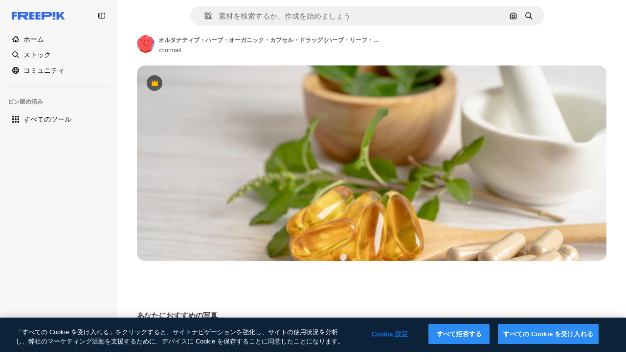

--- FILE ---
content_type: text/javascript
request_url: https://static.cdnpk.net/_next/static/s3Ah6dNXLa-PjX08-t8fm/_buildManifest.js
body_size: 21635
content:
self.__BUILD_MANIFEST=function(e,t,a,s,o,n,i,u,c,l,r,d,p,h,y,v,m,g,E,B,k,b,A,f,D,I,x,H,L,j,P,w,N,F,S,_,z,C,K,M,G,Z,R,T,U,O,V,Y,q,W,J,Q,X,$,ee,et,ea,es,eo,en,ei,eu,ec,el,er,ed,ep,eh,ey,ev,em,eg,eE,eB,ek,eb,eA,ef,eD,eI,ex,eH,eL,ej,eP,ew,eN,eF,eS,e_,ez,eC,eK,eM,eG,eZ,eR,eT,eU,eO,eV,eY,eq,eW,eJ,eQ,eX,e$,e0,e8,e9,e1,e5,e3,e4,e2,e7,e6,te,tt,ta,ts,to,tn,ti,tu,tc,tl,tr,td,tp,th,ty,tv,tm,tg,tE,tB,tk,tb,tA,tf,tD,tI,tx,tH,tL,tj,tP,tw,tN,tF,tS,t_,tz,tC,tK,tM,tG,tZ,tR,tT,tU,tO,tV,tY,tq,tW,tJ,tQ,tX,t$,t0,t8,t9,t1,t5,t3,t4,t2,t7,t6,ae,at,aa,as,ao,an,ai,au,ac,al,ar,ad,ap,ah,ay,av,am,ag,aE,aB,ak,ab,aA,af,aD,aI,ax,aH,aL,aj,aP,aw,aN,aF,aS,a_,az,aC,aK,aM,aG,aZ,aR,aT,aU,aO,aV,aY,aq,aW,aJ,aQ,aX,a$,a0,a8,a9,a1,a5,a3,a4,a2,a7,a6,se,st,sa,ss,so,sn,si,su,sc,sl,sr,sd,sp,sh,sy,sv,sm,sg,sE,sB,sk,sb,sA,sf,sD,sI,sx,sH,sL,sj,sP,sw,sN,sF,sS,s_,sz,sC,sK,sM,sG,sZ,sR,sT,sU,sO,sV,sY,sq,sW,sJ,sQ,sX,s$,s0,s8,s9,s1,s5,s3,s4,s2,s7,s6,oe,ot,oa,os,oo,on,oi,ou,oc,ol,or,od,op,oh,oy,ov,om,og,oE,oB,ok,ob,oA,of,oD,oI,ox,oH,oL,oj,oP,ow,oN,oF,oS,o_,oz,oC,oK,oM,oG,oZ,oR,oT,oU,oO,oV,oY,oq,oW,oJ,oQ,oX,o$,o0,o8,o9,o1,o5,o3,o4,o2,o7,o6,ne,nt,na,ns,no,nn,ni,nu,nc,nl,nr,nd,np,nh,ny,nv,nm,ng,nE,nB,nk,nb,nA,nf,nD,nI,nx,nH,nL,nj,nP,nw,nN,nF,nS,n_,nz,nC,nK,nM,nG,nZ,nR,nT,nU,nO,nV,nY,nq,nW,nJ,nQ,nX,n$,n0,n8,n9,n1,n5,n3,n4,n2,n7,n6,ie,it,ia,is,io,ii,iu,ic,il,ir,id,ip,ih,iy,iv,im,ig,iE,iB,ik,ib,iA,iD,iI,ix,iH,iL,ij,iP,iw,iN,iF,iS,i_,iz,iC,iK,iM,iG,iZ,iR,iT,iU,iO,iV,iY,iq,iW,iJ,iQ,iX,i$,i0,i8,i9,i1,i5,i3,i4,i2,i7,i6,ue,ut,ua,us,uo,un,ui,uu,uc,ul,ur,ud,up,uh,uy,uv,um,ug,uE,uB,uk,ub,uA,uf,uD,uI,ux,uH,uL,uj,uP,uw,uN,uF,uS,u_,uz,uC,uK,uM,uG,uZ,uR,uT,uU,uO,uV,uY,uq,uW,uJ,uQ,uX,u$,u0,u8,u9,u1,u5,u3,u4,u2,u7,u6,ce,ct,ca,cs,co,cn,ci,cu,cc,cl,cr,cd,cp,ch,cy,cv,cm,cg,cE,cB,ck,cb,cA,cf,cD,cI,cx,cH,cL,cj,cP,cw,cN,cF,cS,c_,cz,cC,cK,cM,cG,cZ,cR,cT,cU,cO,cV,cY,cq,cW,cJ,cQ,cX){return{__rewrites:{afterFiles:[{has:Y,source:"/:nextInternalLocale(en|ja|tl\\-PH|ceb\\-PH)/metrics",destination:"/:nextInternalLocale/api/metrics"},{has:Y,source:"/:nextInternalLocale(en|ja|tl\\-PH|ceb\\-PH)/healthz",destination:"/:nextInternalLocale/api/healthz"},{has:[{type:e,value:aR}],source:"/en/author/:authorSlug/icons/:param(\\d{1,})",destination:"/en/author/:authorSlug/icons/page/:param"},{has:[{type:e,value:E}],source:"/:nextInternalLocale(en|ja|tl\\-PH|ceb\\-PH)/may-akda/:authorSlug/mga-icon/:param(\\d{1,})",destination:sn},{has:[{type:e,value:y}],source:"/:nextInternalLocale(en|ja|tl\\-PH|ceb\\-PH)/tagsulat/:authorSlug/mga-icon/:param(\\d{1,})",destination:sn},{has:[{type:e,value:E}],source:"/:nextInternalLocale(en|ja|tl\\-PH|ceb\\-PH)/may-akda/:authorSlug/mga-icon",destination:si},{has:[{type:e,value:y}],source:"/:nextInternalLocale(en|ja|tl\\-PH|ceb\\-PH)/tagsulat/:authorSlug/mga-icon",destination:si},{has:[{type:e,value:E}],source:"/:nextInternalLocale(en|ja|tl\\-PH|ceb\\-PH)/may-akda/:authorSlug/mga-video",destination:su},{has:[{type:e,value:y}],source:"/:nextInternalLocale(en|ja|tl\\-PH|ceb\\-PH)/tagsulat/:authorSlug/mga-video",destination:su},{has:[{type:e,value:E}],source:"/:nextInternalLocale(en|ja|tl\\-PH|ceb\\-PH)/may-akda/:authorSlug/animated-mga-icon",destination:sc},{has:[{type:e,value:y}],source:"/:nextInternalLocale(en|ja|tl\\-PH|ceb\\-PH)/tagsulat/:authorSlug/animated-mga-icon",destination:sc},{has:[{type:e,value:E}],source:sl,destination:tA},{has:[{type:e,value:y}],source:sr,destination:tA},{has:[{type:e,value:E}],source:"/:nextInternalLocale(en|ja|tl\\-PH|ceb\\-PH)/may-akda/:authorSlug/mga-icon/:param",destination:sd},{has:[{type:e,value:y}],source:"/:nextInternalLocale(en|ja|tl\\-PH|ceb\\-PH)/tagsulat/:authorSlug/mga-icon/:param",destination:sd},{has:[{type:e,value:E}],source:"/:nextInternalLocale(en|ja|tl\\-PH|ceb\\-PH)/may-akda/:authorSlug/mga-video/:page",destination:sp},{has:[{type:e,value:y}],source:"/:nextInternalLocale(en|ja|tl\\-PH|ceb\\-PH)/tagsulat/:authorSlug/mga-video/:page",destination:sp},{has:[{type:e,value:E}],source:"/:nextInternalLocale(en|ja|tl\\-PH|ceb\\-PH)/may-akda/:authorSlug/animated-mga-icon/:param",destination:sh},{has:[{type:e,value:y}],source:"/:nextInternalLocale(en|ja|tl\\-PH|ceb\\-PH)/tagsulat/:authorSlug/animated-mga-icon/:param",destination:sh},{has:[{type:e,value:E}],source:"/:nextInternalLocale(en|ja|tl\\-PH|ceb\\-PH)/may-akda/:authorSlug",destination:sy},{has:[{type:e,value:y}],source:"/:nextInternalLocale(en|ja|tl\\-PH|ceb\\-PH)/tagsulat/:authorSlug",destination:sy},{has:[{type:e,value:E}],source:"/:nextInternalLocale(en|ja|tl\\-PH|ceb\\-PH)/may-akda/:authorSlug/:param",destination:sv},{has:[{type:e,value:y}],source:"/:nextInternalLocale(en|ja|tl\\-PH|ceb\\-PH)/tagsulat/:authorSlug/:param",destination:sv},{has:[{type:e,value:E}],source:sl,destination:tA},{has:[{type:e,value:y}],source:sr,destination:tA},{has:[{type:e,value:E}],source:"/:nextInternalLocale(en|ja|tl\\-PH|ceb\\-PH)/libre-disney-template/:code*",destination:sm},{has:[{type:e,value:y}],source:"/:nextInternalLocale(en|ja|tl\\-PH|ceb\\-PH)/libre-disney-padron/:code*",destination:sm},{has:[{type:e,value:y}],source:"/:nextInternalLocale(en|ja|tl\\-PH|ceb\\-PH)/premium-disney-padron/:code*",destination:"/:nextInternalLocale/premium-disney-template/:code*"},{has:[{type:e,value:E}],source:"/:nextInternalLocale(en|ja|tl\\-PH|ceb\\-PH)/libre-mga-larawan-mga-vektor/:param*",destination:sg},{has:[{type:e,value:y}],source:"/:nextInternalLocale(en|ja|tl\\-PH|ceb\\-PH)/libre-mga-hulagway-mga-bektor/:param*",destination:sg},{has:[{type:e,value:N}],source:"/:nextInternalLocale(en|ja|tl\\-PH|ceb\\-PH)/free-photos-vectors/:param*",destination:H},{has:[{type:e,value:b},{type:t,key:d}],source:td,destination:tf},{has:[{type:e,value:b}],source:td,destination:tD},{has:[{type:e,value:k},{type:t,key:d}],source:td,destination:tf},{has:[{type:e,value:k}],source:td,destination:tD},{has:[{type:e,value:E},{type:t,key:d}],source:tp,destination:tf},{has:[{type:e,value:E}],source:tp,destination:tD},{has:[{type:e,value:y},{type:t,key:d}],source:tp,destination:tf},{has:[{type:e,value:y}],source:tp,destination:tD},{has:[{type:e,value:M}],source:tp,destination:"/:nextInternalLocale/icons"},{has:[{type:e,value:M}],source:"/:nextInternalLocale(en|ja|tl\\-PH|ceb\\-PH)/mga-icon/:id*",destination:"/:nextInternalLocale/icons/:id*"},{has:[{type:e,value:N}],source:td,destination:H},{has:[{type:e,value:N}],source:"/:nextInternalLocale(en|ja|tl\\-PH|ceb\\-PH)/icons/:id*",destination:H},{has:[{type:e,value:y}],source:"/:nextInternalLocale(en|ja|tl\\-PH|ceb\\-PH)/ai/icon-tigmugna/himan",destination:"/:nextInternalLocale/ai/icon-generator/tool"},{has:[{type:e,value:b},{type:t,key:d}],source:tI,destination:tx},{has:[{type:e,value:b}],source:tI,destination:tH},{has:[{type:e,value:k},{type:t,key:d}],source:tI,destination:tx},{has:[{type:e,value:k}],source:tI,destination:tH},{has:[{type:e,value:E},{type:t,key:d}],source:th,destination:tx},{has:[{type:e,value:E}],source:th,destination:tH},{has:[{type:e,value:y},{type:t,key:d}],source:th,destination:tx},{has:[{type:e,value:y}],source:th,destination:tH},{has:[{type:e,value:M}],source:th,destination:"/:nextInternalLocale/animated-icons"},{has:[{type:t,key:d},{type:e,value:b}],source:sE,destination:tL},{has:[{type:e,value:b}],source:sE,destination:tj},{has:[{type:t,key:d},{type:e,value:k}],source:sB,destination:tL},{has:[{type:e,value:k}],source:sB,destination:tj},{has:[{type:t,key:d},{type:e,value:E}],source:sk,destination:tL},{has:[{type:e,value:E}],source:sk,destination:tj},{has:[{type:t,key:d},{type:e,value:y}],source:sb,destination:tL},{has:[{type:e,value:y}],source:sb,destination:tj},{has:[{type:e,value:b},{type:t,key:d}],source:sA,destination:tP},{has:[{type:e,value:b}],source:sA,destination:tw},{has:[{type:e,value:k},{type:t,key:d}],source:sf,destination:tP},{has:[{type:e,value:k}],source:sf,destination:tw},{has:[{type:e,value:E},{type:t,key:d}],source:tN,destination:tP},{has:[{type:e,value:E}],source:tN,destination:tw},{has:[{type:e,value:y},{type:t,key:d}],source:tN,destination:tP},{has:[{type:e,value:y}],source:tN,destination:tw},{has:[{type:e,value:"www.freepik.es|freepik.es|br.freepik.com|localhost"}],source:"/:nextInternalLocale(en|ja|tl\\-PH|ceb\\-PH)/mockups/categorias/:slug",destination:"/:nextInternalLocale/mockups/category/:slug"},{has:[{type:e,value:ty}],source:"/it/mockups/categorie/:slug",destination:"/it/mockups/category/:slug"},{has:[{type:e,value:tv}],source:"/fr/mockups/categories/:slug",destination:"/fr/mockups/category/:slug"},{has:[{type:e,value:tm}],source:"/de/mockups/kategorien/:slug",destination:"/de/mockups/category/:slug"},{has:[{type:e,value:tc}],source:"/nl/mockups/categorien/:slug",destination:"/nl/mockups/category/:slug"},{has:[{type:e,value:k}],source:"/ja/%E3%83%A2%E3%83%83%E3%82%AF%E3%82%A2%E3%83%83%E3%83%97/%E3%82%AB%E3%83%86%E3%82%B4%E3%83%AA%E3%83%BC/:slug",destination:"/ja/mockups/category/:slug"},{has:[{type:e,value:aT}],source:"/ko/%EB%AA%A9%EC%97%85/%EC%B9%B4%ED%85%8C%EA%B3%A0%EB%A6%AC/:slug",destination:"/ko/mockups/category/:slug"},{has:[{type:e,value:tg}],source:"/pl/mockups/kategorie/:slug",destination:"/pl/mockups/category/:slug"},{has:[{type:e,value:sD}],source:"/ru/%D0%BC%D0%BE%D0%BA%D0%B0%D0%BF%D1%8B/k%D0%B0%D1%82%D0%B5%D0%B3%D0%BE%D1%80%D0%B8%D0%B8/:slug",destination:"/ru/mockups/category/:slug"},{has:[{type:e,value:ec}],source:"/zh-HK/%E6%A8%A3%E6%9C%AC/%E9%A1%9E%E5%88%A5/:slug",destination:"/zh-HK/mockups/category/:slug"},{has:[{type:e,value:el}],source:"/hi-IN/%E0%A4%AE%E0%A5%89%E0%A4%95%E0%A4%85%E0%A4%AA/%E0%A4%95%E0%A5%87%E0%A4%9F%E0%A5%87%E0%A4%97%E0%A4%B0%E0%A5%80/:slug",destination:"/hi-IN/mockups/category/:slug"},{has:[{type:e,value:er}],source:"/th-TH/%E0%B8%8A%E0%B8%B4%E0%B9%89%E0%B8%99%E0%B8%87%E0%B8%B2%E0%B8%99%E0%B8%88%E0%B8%B3%E0%B8%A5%E0%B8%AD%E0%B8%87/%E0%B8%AB%E0%B8%A1%E0%B8%A7%E0%B8%94%E0%B8%AB%E0%B8%A1%E0%B8%B9%E0%B9%88/:slug",destination:"/th-TH/mockups/category/:slug"},{has:[{type:e,value:ed}],source:"/cs-CZ/mockupy/kategorie/:slug",destination:"/cs-CZ/mockups/category/:slug"},{has:[{type:e,value:ep}],source:"/da-DK/mockups/kategori/:slug",destination:"/da-DK/mockups/category/:slug"},{has:[{type:e,value:eh}],source:"/fi-FI/mallikuvat/kategoria/:slug",destination:"/fi-FI/mockups/category/:slug"},{has:[{type:e,value:ey}],source:"/nb-NO/mockups/kategori/:slug",destination:"/nb-NO/mockups/category/:slug"},{has:[{type:e,value:ev}],source:"/sv-SE/mockups/kategori/:slug",destination:"/sv-SE/mockups/category/:slug"},{has:[{type:e,value:em}],source:"/tr-TR/mockup/kategori/:slug",destination:"/tr-TR/mockups/category/:slug"},{has:[{type:e,value:eg}],source:"/id-ID/mockup/kategori/:slug",destination:"/id-ID/mockups/category/:slug"},{has:[{type:e,value:eE}],source:"/vi-VN/mo-hinh/danh-muc/:slug",destination:"/vi-VN/mockups/category/:slug"},{has:[{type:e,value:eB}],source:"/af-ZA/voorstellings/kategorie/:slug",destination:"/af-ZA/mockups/category/:slug"},{has:[{type:e,value:ek}],source:"/az-AZ/maketl%c9%99r/kateqoriya/:slug",destination:"/az-AZ/mockups/category/:slug"},{has:[{type:e,value:eb}],source:"/be-BY/%d0%bc%d0%b0%d0%ba%d0%b0%d0%bf%d1%8b/%d0%ba%d0%b0%d1%82%d1%8d%d0%b3%d0%be%d1%80%d1%8b%d1%8f/:slug",destination:"/be-BY/mockups/category/:slug"},{has:[{type:e,value:eA}],source:"/bg-BG/%D0%BC%D0%B0%D0%BA%D0%B5%D1%82%D0%B8/%D0%BA%D0%B0%D1%82%D0%B5%D0%B3%D0%BE%D1%80%D0%B8%D1%8F/:slug",destination:"/bg-BG/mockups/category/:slug"},{has:[{type:e,value:ef}],source:"/bn-BD/%E0%A6%AE%E0%A6%95%E0%A6%86%E0%A6%AA/%E0%A6%95%E0%A7%8D%E0%A6%AF%E0%A6%BE%E0%A6%9F%E0%A6%BE%E0%A6%97%E0%A6%B0%E0%A6%BF/:slug",destination:"/bn-BD/mockups/category/:slug"},{has:[{type:e,value:eD}],source:"/bs-BA/makete/kategorija/:slug",destination:"/bs-BA/mockups/category/:slug"},{has:[{type:e,value:y}],source:"/ceb-PH/mga-mockup/kategoriya/:slug",destination:"/ceb-PH/mockups/category/:slug"},{has:[{type:e,value:eI}],source:"/el-GR/mockups/katigoria/:slug",destination:"/el-GR/mockups/category/:slug"},{has:[{type:e,value:ex}],source:"/et-EE/makette/kategooria/:slug",destination:"/et-EE/mockups/category/:slug"},{has:[{type:e,value:eH}],source:"/gu-IN/%e0%aa%ae%e0%ab%8b%e0%aa%95%e0%aa%85%e0%aa%aa%e0%ab%8d%e0%aa%b8/%e0%aa%b6%e0%ab%8d%e0%aa%b0%e0%ab%87%e0%aa%a3%e0%ab%80/:slug",destination:"/gu-IN/mockups/category/:slug"},{has:[{type:e,value:eL}],source:"/ha-NG/tsararrun-samfura/naui/:slug",destination:"/ha-NG/mockups/category/:slug"},{has:[{type:e,value:ej}],source:"/hr-HR/makete/kategorija/:slug",destination:"/hr-HR/mockups/category/:slug"},{has:[{type:e,value:eP}],source:"/hu-HU/makettek/kategoria/:slug",destination:"/hu-HU/mockups/category/:slug"},{has:[{type:e,value:ew}],source:"/hy-AM/%d5%b4%d5%a1%d5%af%d5%a5%d5%bf%d5%b6%d5%a5%d6%80/%d5%af%d5%a1%d5%bf%d5%a5%d5%a3%d5%b8%d6%80%d5%ab%d5%a1/:slug",destination:"/hy-AM/mockups/category/:slug"},{has:[{type:e,value:eN}],source:"/ig-NG/ihe-nlereanya/%e1%bb%a5d%e1%bb%8b/:slug",destination:"/ig-NG/mockups/category/:slug"},{has:[{type:e,value:eF}],source:"/is-IS/fleiri-synishorn/flokkur/:slug",destination:"/is-IS/mockups/category/:slug"},{has:[{type:e,value:eS}],source:"/jv-ID/para-mockup/kategori/:slug",destination:"/jv-ID/mockups/category/:slug"},{has:[{type:e,value:e_}],source:"/ka-GE/%e1%83%9b%e1%83%90%e1%83%99%e1%83%94%e1%83%a2%e1%83%94%e1%83%91%e1%83%98/%e1%83%99%e1%83%90%e1%83%a2%e1%83%94%e1%83%92%e1%83%9d%e1%83%a0%e1%83%98%e1%83%90/:slug",destination:"/ka-GE/mockups/category/:slug"},{has:[{type:e,value:ez}],source:"/kk-KZ/%d0%bc%d0%be%d0%ba%d0%b0%d0%bf%d1%82%d0%b0%d1%80/%d1%81%d0%b0%d0%bd%d0%b0%d1%82/:slug",destination:"/kk-KZ/mockups/category/:slug"},{has:[{type:e,value:eC}],source:"/km-KH/%e1%9e%85%e1%9f%92%e1%9e%9a%e1%9e%be%e1%9e%93%e1%9e%82%e1%9f%86%e1%9e%9a%e1%9e%bc/%e1%9e%94%e1%9f%92%e1%9e%9a%e1%9e%97%e1%9f%81%e1%9e%91/:slug",destination:"/km-KH/mockups/category/:slug"},{has:[{type:e,value:eK}],source:"/kn-IN/%e0%b2%86%e0%b2%95%e0%b3%83%e0%b2%a4%e0%b2%bf-%e0%b2%ae%e0%b2%be%e0%b2%a6%e0%b2%b0%e0%b2%bf/%e0%b2%b5%e0%b2%b0%e0%b3%8d%e0%b2%97/:slug",destination:"/kn-IN/mockups/category/:slug"},{has:[{type:e,value:eM}],source:"/lo-LA/%E0%BA%AB%E0%BA%BC%E0%BA%B2%E0%BA%8D%E0%BB%81%E0%BA%9A%E0%BA%9A%E0%BA%88%E0%BA%B3%E0%BA%A5%E0%BA%AD%E0%BA%87/%E0%BA%9B%E0%BA%B0%E0%BB%80%E0%BA%9E%E0%BA%94/:slug",destination:"/lo-LA/mockups/category/:slug"},{has:[{type:e,value:eG}],source:"/lt-LT/maketai/kategorija/:slug",destination:"/lt-LT/mockups/category/:slug"},{has:[{type:e,value:eZ}],source:"/lv-LV/maketiem/kategorija/:slug",destination:"/lv-LV/mockups/category/:slug"},{has:[{type:e,value:eR}],source:"/mk-MK/%d0%bc%d0%b0%d0%ba%d0%b5%d1%82%d0%b8/%d0%ba%d0%b0%d1%82%d0%b5%d0%b3%d0%be%d1%80%d0%b8%d1%98%d0%b0/:slug",destination:"/mk-MK/mockups/category/:slug"},{has:[{type:e,value:eT}],source:"/ml-IN/%e0%b4%ae%e0%b5%8b%e0%b4%95%e0%b5%8d%e0%b4%95%e0%b4%aa%e0%b5%8d%e0%b4%aa%e0%b5%81%e0%b4%95%e0%b5%be/%e0%b4%b5%e0%b4%bf%e0%b4%ad%e0%b4%be%e0%b4%97%e0%b4%82/:slug",destination:"/ml-IN/mockups/category/:slug"},{has:[{type:e,value:eU}],source:"/mn-MN/%d1%82%d0%b0%d0%bd%d0%b8%d0%bb%d1%86%d1%83%d1%83%d0%bb%d0%b3%d0%b0-%d0%b7%d0%b0%d0%b3%d0%b2%d0%b0%d1%80%d1%83%d1%83%d0%b4/%d0%b0%d0%bd%d0%b3%d0%b8%d0%bb%d0%b0%d0%bb/:slug",destination:"/mn-MN/mockups/category/:slug"},{has:[{type:e,value:eO}],source:"/mr-IN/%E0%A4%AE%E0%A5%89%E0%A4%95%E0%A4%85%E0%A4%AA%E0%A5%8D%E0%A4%B8/%E0%A4%B5%E0%A4%B0%E0%A5%8D%E0%A4%97/:slug",destination:"/mr-IN/mockups/category/:slug"},{has:[{type:e,value:eV}],source:"/ms-MY/mockup-berbilang/kategori/:slug",destination:"/ms-MY/mockups/category/:slug"},{has:[{type:e,value:eY}],source:"/my-MM/%e1%80%99%e1%80%b1%e1%80%ac%e1%80%b7%e1%80%80%e1%80%95%e1%80%ba%e1%80%99%e1%80%bb%e1%80%ac%e1%80%b8/%e1%80%a1%e1%80%99%e1%80%bb%e1%80%ad%e1%80%af%e1%80%b8%e1%80%a1%e1%80%85%e1%80%ac%e1%80%b8/:slug",destination:"/my-MM/mockups/category/:slug"},{has:[{type:e,value:eq}],source:"/ne-NP/%e0%a4%ae%e0%a5%8b%e0%a4%95%e0%a4%85%e0%a4%aa%e0%a4%b9%e0%a4%b0%e0%a5%82/%e0%a4%b6%e0%a5%8d%e0%a4%b0%e0%a5%87%e0%a4%a3%e0%a5%80/:slug",destination:"/ne-NP/mockups/category/:slug"},{has:[{type:e,value:eW}],source:"/pa-IN/%e0%a8%ae%e0%a9%8c%e0%a8%95%e0%a8%85%e0%a9%b1%e0%a8%aa%e0%a8%b8/%e0%a8%b8%e0%a8%bc%e0%a9%8d%e0%a8%b0%e0%a9%87%e0%a8%a3%e0%a9%80/:slug",destination:"/pa-IN/mockups/category/:slug"},{has:[{type:e,value:"pt.freepik.com|localhost"}],source:"/pt/mockups/categorias/:slug",destination:"/pt/mockups/category/:slug"},{has:[{type:e,value:eJ}],source:"/ro-RO/mockup-uri/categorie/:slug",destination:"/ro-RO/mockups/category/:slug"},{has:[{type:e,value:eQ}],source:"/si-LK/%E0%B6%B6%E0%B7%9C%E0%B7%84%E0%B7%9D-%E0%B6%B8%E0%B7%9C%E0%B6%9A%E0%B7%8A%E0%B6%85%E0%B6%B4%E0%B7%8A/%E0%B6%B4%E0%B7%8A%E0%B6%BB%E0%B7%80%E0%B6%BB%E0%B7%8A%E0%B6%9C%E0%B6%BA/:slug",destination:"/si-LK/mockups/category/:slug"},{has:[{type:e,value:eX}],source:"/sk-SK/mockupy/kateg%c3%b3ria/:slug",destination:"/sk-SK/mockups/category/:slug"},{has:[{type:e,value:e$}],source:"/sl-SI/maket/kategorija/:slug",destination:"/sl-SI/mockups/category/:slug"},{has:[{type:e,value:e0}],source:"/so-SO/muunado/qeybta/:slug",destination:"/so-SO/mockups/category/:slug"},{has:[{type:e,value:e8}],source:"/sq-AL/disa-makete/kategori/:slug",destination:"/sq-AL/mockups/category/:slug"},{has:[{type:e,value:e9}],source:"/sr-RS/makete/kategorija/:slug",destination:"/sr-RS/mockups/category/:slug"},{has:[{type:e,value:e1}],source:"/sw-KE/maktaba/kategoria/:slug",destination:"/sw-KE/mockups/category/:slug"},{has:[{type:e,value:e5}],source:"/ta-IN/%E0%AE%A8%E0%AE%95%E0%AE%B2%E0%AF%8D-%E0%AE%B5%E0%AE%9F%E0%AE%BF%E0%AE%B5%E0%AE%99%E0%AF%8D%E0%AE%95%E0%AE%B3%E0%AF%8D/%E0%AE%B5%E0%AE%95%E0%AF%88/:slug",destination:"/ta-IN/mockups/category/:slug"},{has:[{type:e,value:e3}],source:"/te-IN/%E0%B0%AE%E0%B0%BE%E0%B0%95%E0%B1%8D%E0%B0%AA%E0%B1%8D%E0%B0%B2%E0%B1%81/%E0%B0%B5%E0%B0%B0%E0%B1%8D%E0%B0%97%E0%B0%82/:slug",destination:"/te-IN/mockups/category/:slug"},{has:[{type:e,value:E}],source:"/tl-PH/mga-mockup/kategorya/:slug",destination:"/tl-PH/mockups/category/:slug"},{has:[{type:e,value:e4}],source:"/uk-UA/%D0%BC%D0%BE%D0%BA%D0%B0%D0%BF%D0%B8/%D0%BA%D0%B0%D1%82%D0%B5%D0%B3%D0%BE%D1%80%D1%96%D1%8F/:slug",destination:"/uk-UA/mockups/category/:slug"},{has:[{type:e,value:e2}],source:"/uz-UZ/maketlar/kategoriya/:slug",destination:"/uz-UZ/mockups/category/:slug"},{has:[{type:e,value:e7}],source:"/yo-NG/%c3%a0w%e1%bb%8dn-%c3%a0p%e1%ba%b9%e1%ba%b9r%e1%ba%b9-%c3%a0w%c3%b2r%c3%a1n/%e1%ba%b9ka/:slug",destination:"/yo-NG/mockups/category/:slug"},{has:[{type:e,value:e6}],source:"/zh-CN/%E6%A8%A1%E5%9E%8B/%E7%B1%BB%E5%88%AB/:slug",destination:"/zh-CN/mockups/category/:slug"},{has:[{type:e,value:te}],source:"/zh-TW/%e5%a4%9a%e5%80%8b%e6%a8%a1%e6%93%ac%e5%9c%96/%e9%a1%9e%e5%88%a5/:slug",destination:"/zh-TW/mockups/category/:slug"},{has:[{type:e,value:tt}],source:"/zu-ZA/izifanekiso/isigaba/:slug",destination:"/zu-ZA/mockups/category/:slug"},{has:[{type:e,value:M}],source:"/:nextInternalLocale(en|ja|tl\\-PH|ceb\\-PH)/mga-larawan/:param+",destination:"/:nextInternalLocale/photos/:param+"},{has:[{type:e,value:N}],source:"/:nextInternalLocale(en|ja|tl\\-PH|ceb\\-PH)/photos/:param+",destination:H},{has:[{type:e,value:E}],source:"/:nextInternalLocale(en|ja|tl\\-PH|ceb\\-PH)/sikat-psd",destination:"/:nextInternalLocale/popular-psd"},{has:[{type:e,value:E}],source:"/:nextInternalLocale(en|ja|tl\\-PH|ceb\\-PH)/sikat-psd/:param*",destination:"/:nextInternalLocale/popular-psd/:param*"},{has:[{type:t,key:d},{type:e,value:b}],source:tF,destination:tS},{has:[{type:e,value:b}],source:tF,destination:t_},{has:[{type:t,key:d},{type:e,value:k}],source:tF,destination:tS},{has:[{type:e,value:k}],source:tF,destination:t_},{has:[{type:t,key:d},{type:e,value:E}],source:tz,destination:tS},{has:[{type:e,value:E}],source:tz,destination:t_},{has:[{type:t,key:d},{type:e,value:y}],source:tz,destination:tS},{has:[{type:e,value:y}],source:tz,destination:t_},{has:[{type:e,value:k}],source:"/:nextInternalLocale(en|ja|tl\\-PH|ceb\\-PH)/%E6%96%99%E9%87%91",destination:aU},{has:[{type:e,value:E}],source:"/:nextInternalLocale(en|ja|tl\\-PH|ceb\\-PH)/pagpepresyo",destination:aU},{has:[{type:e,value:y}],source:"/:nextInternalLocale(en|ja|tl\\-PH|ceb\\-PH)/presyo",destination:aU},{has:[{type:e,value:k}],source:"/:nextInternalLocale(en|ja|tl\\-PH|ceb\\-PH)/%E6%96%99%E9%87%91/:id*",destination:aO},{has:[{type:e,value:E}],source:"/:nextInternalLocale(en|ja|tl\\-PH|ceb\\-PH)/pagpepresyo/:id*",destination:aO},{has:[{type:e,value:y}],source:"/:nextInternalLocale(en|ja|tl\\-PH|ceb\\-PH)/presyo/:id*",destination:aO},{has:[{type:e,value:E}],source:"/:nextInternalLocale(en|ja|tl\\-PH|ceb\\-PH)/pagpepresyo-grupo",destination:sI},{has:[{type:e,value:y}],source:"/:nextInternalLocale(en|ja|tl\\-PH|ceb\\-PH)/presyo-mga-grupo",destination:sI},{has:[{type:e,value:E}],source:"/:nextInternalLocale(en|ja|tl\\-PH|ceb\\-PH)/libre-vektor",destination:sx},{has:[{type:e,value:y}],source:"/:nextInternalLocale(en|ja|tl\\-PH|ceb\\-PH)/libre-bektor",destination:sx},{has:[{type:e,value:E}],source:"/:nextInternalLocale(en|ja|tl\\-PH|ceb\\-PH)/libre-vektor/:id*",destination:sH},{has:[{type:e,value:y}],source:"/:nextInternalLocale(en|ja|tl\\-PH|ceb\\-PH)/libre-bektor/:id*",destination:sH},{has:[{type:e,value:E}],source:"/:nextInternalLocale(en|ja|tl\\-PH|ceb\\-PH)/premium-vektor",destination:sL},{has:[{type:e,value:y}],source:"/:nextInternalLocale(en|ja|tl\\-PH|ceb\\-PH)/premium-bektor",destination:sL},{has:[{type:e,value:E}],source:"/:nextInternalLocale(en|ja|tl\\-PH|ceb\\-PH)/premium-vektor/:id*",destination:sj},{has:[{type:e,value:y}],source:"/:nextInternalLocale(en|ja|tl\\-PH|ceb\\-PH)/premium-bektor/:id*",destination:sj},{has:[{type:e,value:E}],source:"/:nextInternalLocale(en|ja|tl\\-PH|ceb\\-PH)/libre-larawan",destination:sP},{has:[{type:e,value:y}],source:"/:nextInternalLocale(en|ja|tl\\-PH|ceb\\-PH)/libre-hulagway",destination:sP},{has:[{type:e,value:E}],source:"/:nextInternalLocale(en|ja|tl\\-PH|ceb\\-PH)/libre-larawan/:id*",destination:sw},{has:[{type:e,value:y}],source:"/:nextInternalLocale(en|ja|tl\\-PH|ceb\\-PH)/libre-hulagway/:id*",destination:sw},{has:[{type:e,value:E}],source:"/:nextInternalLocale(en|ja|tl\\-PH|ceb\\-PH)/premium-larawan",destination:sN},{has:[{type:e,value:y}],source:"/:nextInternalLocale(en|ja|tl\\-PH|ceb\\-PH)/premium-hulagway",destination:sN},{has:[{type:e,value:E}],source:"/:nextInternalLocale(en|ja|tl\\-PH|ceb\\-PH)/premium-larawan/:id*",destination:sF},{has:[{type:e,value:y}],source:"/:nextInternalLocale(en|ja|tl\\-PH|ceb\\-PH)/premium-hulagway/:id*",destination:sF},{has:[{type:e,value:M}],source:"/:nextInternalLocale(en|ja|tl\\-PH|ceb\\-PH)/libre-psd",destination:"/:nextInternalLocale/free-psd"},{has:[{type:e,value:M}],source:"/:nextInternalLocale(en|ja|tl\\-PH|ceb\\-PH)/libre-psd/:id*",destination:"/:nextInternalLocale/free-psd/:id*"},{has:[{type:e,value:M}],source:"/:nextInternalLocale(en|ja|tl\\-PH|ceb\\-PH)/libre-ai-larawan",destination:"/:nextInternalLocale/free-ai-image"},{has:[{type:e,value:M}],source:"/:nextInternalLocale(en|ja|tl\\-PH|ceb\\-PH)/libre-ai-larawan/:id*",destination:"/:nextInternalLocale/free-ai-image/:id*"},{has:[{type:e,value:M}],source:"/:nextInternalLocale(en|ja|tl\\-PH|ceb\\-PH)/premium-ai-larawan",destination:"/:nextInternalLocale/premium-ai-image"},{has:[{type:e,value:M}],source:"/:nextInternalLocale(en|ja|tl\\-PH|ceb\\-PH)/premium-ai-larawan/:id*",destination:"/:nextInternalLocale/premium-ai-image/:id*"},{has:[{type:e,value:N}],source:"/:nextInternalLocale(en|ja|tl\\-PH|ceb\\-PH)/free-vector",destination:H},{has:[{type:e,value:N}],source:"/:nextInternalLocale(en|ja|tl\\-PH|ceb\\-PH)/free-vector/:id*",destination:H},{has:[{type:e,value:N}],source:"/:nextInternalLocale(en|ja|tl\\-PH|ceb\\-PH)/premium-vector",destination:H},{has:[{type:e,value:N}],source:"/:nextInternalLocale(en|ja|tl\\-PH|ceb\\-PH)/premium-vector/:id*",destination:H},{has:[{type:e,value:N}],source:"/:nextInternalLocale(en|ja|tl\\-PH|ceb\\-PH)/free-photo",destination:H},{has:[{type:e,value:N}],source:"/:nextInternalLocale(en|ja|tl\\-PH|ceb\\-PH)/free-photo/:id*",destination:H},{has:[{type:e,value:N}],source:"/:nextInternalLocale(en|ja|tl\\-PH|ceb\\-PH)/premium-photo",destination:H},{has:[{type:e,value:N}],source:"/:nextInternalLocale(en|ja|tl\\-PH|ceb\\-PH)/premium-photo/:id*",destination:H},{has:[{type:e,value:N}],source:"/:nextInternalLocale(en|ja|tl\\-PH|ceb\\-PH)/free-psd",destination:H},{has:[{type:e,value:N}],source:"/:nextInternalLocale(en|ja|tl\\-PH|ceb\\-PH)/free-psd/:id*",destination:H},{has:[{type:e,value:N}],source:"/:nextInternalLocale(en|ja|tl\\-PH|ceb\\-PH)/free-ai-image",destination:H},{has:[{type:e,value:N}],source:"/:nextInternalLocale(en|ja|tl\\-PH|ceb\\-PH)/free-ai-image/:id*",destination:H},{has:[{type:e,value:N}],source:"/:nextInternalLocale(en|ja|tl\\-PH|ceb\\-PH)/premium-ai-image",destination:H},{has:[{type:e,value:N}],source:"/:nextInternalLocale(en|ja|tl\\-PH|ceb\\-PH)/premium-ai-image/:id*",destination:H},{has:[{type:e,value:tC}],source:aV,destination:H},{has:[{type:e,value:tC}],source:"/:nextInternalLocale(en|ja|tl\\-PH|ceb\\-PH)/templates/:id*",destination:H},{has:[{type:t,key:d},{type:e,value:b}],source:tl,destination:tK},{has:[{type:e,value:b}],source:tl,destination:tM},{has:[{type:t,key:d},{type:e,value:k}],source:sS,destination:tK},{has:[{type:e,value:k}],source:sS,destination:tM},{has:[{type:t,key:d},{type:e,value:E}],source:tl,destination:tK},{has:[{type:e,value:E}],source:tl,destination:tM},{has:[{type:t,key:d},{type:e,value:y}],source:tl,destination:tK},{has:[{type:e,value:y}],source:tl,destination:tM},{has:[{type:t,key:d},{type:e,value:b}],source:aV,destination:tG},{has:[{type:e,value:b}],source:aV,destination:tZ},{has:[{type:t,key:d},{type:e,value:k}],source:s_,destination:tG},{has:[{type:e,value:k}],source:s_,destination:tZ},{has:[{type:t,key:d},{type:e,value:E}],source:sz,destination:tG},{has:[{type:e,value:E}],source:sz,destination:tZ},{has:[{type:t,key:d},{type:e,value:y}],source:sC,destination:tG},{has:[{type:e,value:y}],source:sC,destination:tZ},{has:[{type:e,value:"www.freepik.com|freepik.com|ru.freepik.com|localhost"}],source:"/:nextInternalLocale(en|ja|tl\\-PH|ceb\\-PH)/create/:slug",destination:"/:nextInternalLocale/templates/category/:slug"},{has:[{type:e,value:"www.freepik.es|freepik.es|localhost"}],source:"/es/crear/:slug",destination:"/es/templates/category/:slug"},{has:[{type:e,value:tm}],source:"/de/erstellen/:slug",destination:"/de/templates/category/:slug"},{has:[{type:e,value:tv}],source:"/fr/creer/:slug",destination:"/fr/templates/category/:slug"},{has:[{type:e,value:ty}],source:"/it/creare/:slug",destination:"/it/templates/category/:slug"},{has:[{type:e,value:aY}],source:"/pt/criar/:slug",destination:"/pt/templates/category/:slug"},{has:[{type:e,value:k}],source:"/ja/%E4%BD%9C%E6%88%90%E3%81%99%E3%82%8B/:slug",destination:"/ja/templates/category/:slug"},{has:[{type:e,value:aT}],source:"/ko/%EC%83%9D%EC%84%B1%ED%95%98%EA%B8%B0/:slug",destination:"/ko/templates/category/:slug"},{has:[{type:e,value:tc}],source:"/nl/maken/:slug",destination:"/nl/templates/category/:slug"},{has:[{type:e,value:tg}],source:"/pl/tworzyc/:slug",destination:"/pl/templates/category/:slug"},{has:[{type:e,value:ec}],source:"/zh-HK/%E5%89%B5%E9%80%A0/:slug",destination:"/zh-HK/templates/category/:slug"},{has:[{type:e,value:el}],source:"/hi-IN/%E0%A4%95%E0%A5%8D%E0%A4%B0%E0%A5%80%E0%A4%90%E0%A4%9F/:slug",destination:"/hi-IN/templates/category/:slug"},{has:[{type:e,value:er}],source:"/th-TH/%E0%B8%AA%E0%B8%A3%E0%B9%89%E0%B8%B2%E0%B8%87/:slug",destination:"/th-TH/templates/category/:slug"},{has:[{type:e,value:ed}],source:"/cs-CZ/vytvorit/:slug",destination:"/cs-CZ/templates/category/:slug"},{has:[{type:e,value:ep}],source:"/da-DK/generer/:slug",destination:"/da-DK/templates/category/:slug"},{has:[{type:e,value:eh}],source:"/fi-FI/luo/:slug",destination:"/fi-FI/templates/category/:slug"},{has:[{type:e,value:ey}],source:"/nb-NO/opprette/:slug",destination:"/nb-NO/templates/category/:slug"},{has:[{type:e,value:ev}],source:"/sv-SE/skapa/:slug",destination:"/sv-SE/templates/category/:slug"},{has:[{type:e,value:em}],source:"/tr-TR/olustur/:slug",destination:"/tr-TR/templates/category/:slug"},{has:[{type:e,value:eg}],source:"/id-ID/buat/:slug",destination:"/id-ID/templates/category/:slug"},{has:[{type:e,value:eE}],source:"/vi-VN/tao/:slug",destination:"/vi-VN/templates/category/:slug"},{has:[{type:e,value:ef}],source:"/bn-BD/%E0%A6%A4%E0%A7%88%E0%A6%B0%E0%A6%BF-%E0%A6%95%E0%A6%B0%E0%A7%81%E0%A6%A8/:slug",destination:"/bn-BD/templates/category/:slug"},{has:[{type:e,value:e6}],source:"/zh-CN/%E5%88%9B%E5%BB%BA/:slug",destination:"/zh-CN/templates/category/:slug"},{has:[{type:e,value:eI}],source:"/el-GR/dimiourgia/:slug",destination:"/el-GR/templates/category/:slug"},{has:[{type:e,value:eV}],source:"/ms-MY/cipta/:slug",destination:"/ms-MY/templates/category/:slug"},{has:[{type:e,value:eJ}],source:"/ro-RO/creare/:slug",destination:"/ro-RO/templates/category/:slug"},{has:[{type:e,value:e5}],source:"/ta-IN/%E0%AE%89%E0%AE%B0%E0%AF%81%E0%AE%B5%E0%AE%BE%E0%AE%95%E0%AF%8D%E0%AE%95%E0%AF%81/:slug",destination:"/ta-IN/templates/category/:slug"},{has:[{type:e,value:e4}],source:"/uk-UA/%D1%81%D1%82%D0%B2%D0%BE%D1%80%D0%B8%D1%82%D0%B8/:slug",destination:"/uk-UA/templates/category/:slug"},{has:[{type:e,value:eB}],source:"/af-ZA/skep/:slug",destination:"/af-ZA/templates/category/:slug"},{has:[{type:e,value:eP}],source:"/hu-HU/keszites/:slug",destination:"/hu-HU/templates/category/:slug"},{has:[{type:e,value:eA}],source:"/bg-BG/%D1%81%D1%8A%D0%B7%D0%B4%D0%B0%D0%B9/:slug",destination:"/bg-BG/templates/category/:slug"},{has:[{type:e,value:e1}],source:"/sw-KE/unda/:slug",destination:"/sw-KE/templates/category/:slug"},{has:[{type:e,value:e3}],source:"/te-IN/%E0%B0%B8%E0%B1%83%E0%B0%B7%E0%B1%8D%E0%B0%9F%E0%B0%BF%E0%B0%82%E0%B0%9A%E0%B1%81/:slug",destination:"/te-IN/templates/category/:slug"},{has:[{type:e,value:eO}],source:"/mr-IN/%E0%A4%A4%E0%A4%AF%E0%A4%BE%E0%A4%B0-%E0%A4%95%E0%A4%B0%E0%A4%BE/:slug",destination:"/mr-IN/templates/category/:slug"},{has:[{type:e,value:eX}],source:"/sk-SK/vytvorit/:slug",destination:"/sk-SK/templates/category/:slug"},{has:[{type:e,value:ex}],source:"/et-EE/loo/:slug",destination:"/et-EE/templates/category/:slug"},{has:[{type:e,value:eZ}],source:"/lv-LV/izveidot/:slug",destination:"/lv-LV/templates/category/:slug"},{has:[{type:e,value:eG}],source:"/lt-LT/kurti/:slug",destination:"/lt-LT/templates/category/:slug"},{has:[{type:e,value:e$}],source:"/sl-SI/ustvari/:slug",destination:"/sl-SI/templates/category/:slug"},{has:[{type:e,value:ej}],source:"/hr-HR/stvoriti/:slug",destination:"/hr-HR/templates/category/:slug"},{has:[{type:e,value:e9}],source:"/sr-RS/napraviti/:slug",destination:"/sr-RS/templates/category/:slug"},{has:[{type:e,value:E}],source:"/tl-PH/lumikha/:slug",destination:"/tl-PH/templates/category/:slug"},{has:[{type:e,value:te}],source:"/zh-TW/%E5%BB%BA%E7%AB%8B/:slug",destination:"/zh-TW/templates/category/:slug"},{has:[{type:e,value:tt}],source:"/zu-ZA/dala/:slug",destination:"/zu-ZA/templates/category/:slug"},{has:[{type:e,value:e7}],source:"/yo-NG/%E1%B9%A3%E1%BA%B9da/:slug",destination:"/yo-NG/templates/category/:slug"},{has:[{type:e,value:eL}],source:"/ha-NG/%C6%99ir%C6%99ira/:slug",destination:"/ha-NG/templates/category/:slug"},{has:[{type:e,value:eN}],source:"/ig-NG/mep%E1%BB%A5ta/:slug",destination:"/ig-NG/templates/category/:slug"},{has:[{type:e,value:eW}],source:"/pa-IN/%E0%A8%AC%E0%A8%A3%E0%A8%BE%E0%A8%93/:slug",destination:"/pa-IN/templates/category/:slug"},{has:[{type:e,value:eH}],source:"/gu-IN/%E0%AA%AC%E0%AA%A8%E0%AA%BE%E0%AA%B5%E0%AB%8B/:slug",destination:"/gu-IN/templates/category/:slug"},{has:[{type:e,value:eK}],source:"/kn-IN/%E0%B2%B0%E0%B2%9A%E0%B2%BF%E0%B2%B8%E0%B2%BF/:slug",destination:"/kn-IN/templates/category/:slug"},{has:[{type:e,value:eT}],source:"/ml-IN/%E0%B4%B8%E0%B5%83%E0%B4%B7%E0%B5%8D%E0%B4%9F%E0%B4%BF%E0%B4%95%E0%B5%8D%E0%B4%95%E0%B5%81%E0%B4%95/:slug",destination:"/ml-IN/templates/category/:slug"},{has:[{type:e,value:eQ}],source:"/si-LK/%E0%B7%83%E0%B7%8F%E0%B6%AF%E0%B6%B1%E0%B7%8A%E0%B6%B1/:slug",destination:"/si-LK/templates/category/:slug"},{has:[{type:e,value:eC}],source:"/km-KH/%E1%9E%94%E1%9E%84%E1%9F%92%E1%9E%80%E1%9E%BE%E1%9E%8F/:slug",destination:"/km-KH/templates/category/:slug"},{has:[{type:e,value:ew}],source:"/hy-AM/%D5%BD%D5%BF%D5%A5%D5%B2%D5%AE%D5%A5%D5%AC/:slug",destination:"/hy-AM/templates/category/:slug"},{has:[{type:e,value:e_}],source:"/ka-GE/%E1%83%A8%E1%83%94%E1%83%A5%E1%83%9B%E1%83%9C%E1%83%90/:slug",destination:"/ka-GE/templates/category/:slug"},{has:[{type:e,value:ek}],source:"/az-AZ/yarat/:slug",destination:"/az-AZ/templates/category/:slug"},{has:[{type:e,value:ez}],source:"/kk-KZ/%D0%B6%D0%B0%D1%81%D0%B0%D1%83/:slug",destination:"/kk-KZ/templates/category/:slug"},{has:[{type:e,value:eU}],source:"/mn-MN/%D0%B1%D2%AF%D1%82%D1%8D%D1%8D%D1%85/:slug",destination:"/mn-MN/templates/category/:slug"},{has:[{type:e,value:eq}],source:"/ne-NP/%E0%A4%B8%E0%A4%BF%E0%A4%B0%E0%A5%8D%E0%A4%9C%E0%A4%A8%E0%A4%BE-%E0%A4%97%E0%A4%B0%E0%A5%8D%E0%A4%A8%E0%A5%81%E0%A4%B9%E0%A5%8B%E0%A4%B8%E0%A5%8D/:slug",destination:"/ne-NP/templates/category/:slug"},{has:[{type:e,value:eM}],source:"/lo-LA/%E0%BA%AA%E0%BB%89%E0%BA%B2%E0%BA%87/:slug",destination:"/lo-LA/templates/category/:slug"},{has:[{type:e,value:eb}],source:"/be-BY/%D1%81%D1%82%D0%B2%D0%B0%D1%80%D1%8B%D1%86%D1%8C/:slug",destination:"/be-BY/templates/category/:slug"},{has:[{type:e,value:e2}],source:"/uz-UZ/yaratish/:slug",destination:"/uz-UZ/templates/category/:slug"},{has:[{type:e,value:e8}],source:"/sq-AL/krijo/:slug",destination:"/sq-AL/templates/category/:slug"},{has:[{type:e,value:eR}],source:"/mk-MK/%D0%BA%D1%80%D0%B5%D0%B8%D1%80%D0%B0%D1%98/:slug",destination:"/mk-MK/templates/category/:slug"},{has:[{type:e,value:eD}],source:"/bs-BA/kreiraj/:slug",destination:"/bs-BA/templates/category/:slug"},{has:[{type:e,value:y}],source:"/ceb-PH/paghimo/:slug",destination:"/ceb-PH/templates/category/:slug"},{has:[{type:e,value:eS}],source:"/jv-ID/ngawe/:slug",destination:"/jv-ID/templates/category/:slug"},{has:[{type:e,value:eF}],source:"/is-IS/b%C3%BAa-til/:slug",destination:"/is-IS/templates/category/:slug"},{has:[{type:e,value:eY}],source:"/my-MM/%E1%80%96%E1%80%94%E1%80%BA%E1%80%90%E1%80%AE%E1%80%B8%E1%80%9B%E1%80%94%E1%80%BA/:slug",destination:"/my-MM/templates/category/:slug"},{has:[{type:e,value:e0}],source:"/so-SO/abuuro/:slug",destination:"/so-SO/templates/category/:slug"},{has:[{type:e,value:k}],source:"/:nextInternalLocale(en|ja|tl\\-PH|ceb\\-PH)/%E3%83%86%E3%83%B3%E3%83%97%E3%83%AC%E3%83%BC%E3%83%88/:slug*",destination:aq},{has:[{type:e,value:E}],source:"/:nextInternalLocale(en|ja|tl\\-PH|ceb\\-PH)/mga-template/:slug*",destination:aq},{has:[{type:e,value:y}],source:"/:nextInternalLocale(en|ja|tl\\-PH|ceb\\-PH)/mga-padron/:slug*",destination:aq},{has:[{type:t,key:d},{type:e,value:b}],source:tR,destination:tT},{has:[{type:e,value:b}],source:tR,destination:tU},{has:[{type:t,key:d},{type:e,value:k}],source:tR,destination:tT},{has:[{type:e,value:k}],source:tR,destination:tU},{has:[{type:t,key:d},{type:e,value:E}],source:sK,destination:tT},{has:[{type:e,value:E}],source:sK,destination:tU},{has:[{type:t,key:d},{type:e,value:y}],source:sM,destination:tT},{has:[{type:e,value:y}],source:sM,destination:tU},{has:[{type:e,value:E}],source:"/:nextInternalLocale(en|ja|tl\\-PH|ceb\\-PH)/mga-vektor/:param+",destination:sG},{has:[{type:e,value:y}],source:"/:nextInternalLocale(en|ja|tl\\-PH|ceb\\-PH)/mga-bektor/:param+",destination:sG},{has:[{type:e,value:N}],source:"/:nextInternalLocale(en|ja|tl\\-PH|ceb\\-PH)/vectors/:param+",destination:H},{has:[{type:t,key:d},{type:e,value:b}],source:tO,destination:tV},{has:[{type:e,value:b}],source:tO,destination:tY},{has:[{type:t,key:d},{type:e,value:k}],source:tO,destination:tV},{has:[{type:e,value:k}],source:tO,destination:tY},{has:[{type:t,key:d},{type:e,value:E}],source:tq,destination:tV},{has:[{type:e,value:E}],source:tq,destination:tY},{has:[{type:t,key:d},{type:e,value:y}],source:tq,destination:tV},{has:[{type:e,value:y}],source:tq,destination:tY},{has:Y,source:sZ,destination:tE},{has:Y,source:sR,destination:tW},{has:[{type:e,value:tJ}],source:sT,destination:tE},{has:[{type:e,value:tJ}],source:sU,destination:tW},{has:[{type:e,value:"(it|br).freepik.com|localhost"}],source:"/:nextInternalLocale(en|ja|tl\\-PH|ceb\\-PH)/video-gratuito/:id*",destination:tE},{has:[{type:e,value:tv}],source:sO,destination:sV},{has:[{type:t,key:a,value:"1"},{type:e,value:tm}],source:sY,destination:sq},{has:[{type:t,key:a,value:"1"},{type:e,value:tc}],source:aW,destination:aJ},{has:[{type:t,key:a,value:"1"},{type:e,value:tg}],source:sW,destination:sJ},{has:[{type:t,key:a,value:s},{type:e,value:ec}],source:sQ,destination:sX},{has:[{type:t,key:a,value:s},{type:e,value:ec}],source:s$,destination:s0},{has:[{type:t,key:a,value:s},{type:e,value:el}],source:s8,destination:s9},{has:[{type:t,key:a,value:s},{type:e,value:el}],source:s1,destination:s5},{has:[{type:t,key:a,value:s},{type:e,value:er}],source:s3,destination:s4},{has:[{type:t,key:a,value:s},{type:e,value:er}],source:s2,destination:s7},{has:[{type:t,key:a,value:s},{type:e,value:ed}],source:s6,destination:oe},{has:[{type:t,key:a,value:s},{type:e,value:ed}],source:ot,destination:oa},{has:[{type:t,key:a,value:s},{type:e,value:ep}],source:os,destination:oo},{has:[{type:t,key:a,value:s},{type:e,value:ep}],source:on,destination:oi},{has:[{type:t,key:a,value:s},{type:e,value:eh}],source:ou,destination:oc},{has:[{type:t,key:a,value:s},{type:e,value:eh}],source:ol,destination:or},{has:[{type:t,key:a,value:s},{type:e,value:ey}],source:od,destination:op},{has:[{type:t,key:a,value:s},{type:e,value:ey}],source:oh,destination:oy},{has:[{type:t,key:a,value:s},{type:e,value:ev}],source:ov,destination:om},{has:[{type:t,key:a,value:s},{type:e,value:ev}],source:og,destination:oE},{has:[{type:t,key:a,value:s},{type:e,value:em}],source:oB,destination:ok},{has:[{type:t,key:a,value:s},{type:e,value:em}],source:ob,destination:oA},{has:[{type:t,key:a,value:s},{type:e,value:eg}],source:of,destination:oD},{has:[{type:t,key:a,value:s},{type:e,value:eg}],source:oI,destination:ox},{has:[{type:t,key:a,value:s},{type:e,value:eE}],source:oH,destination:oL},{has:[{type:t,key:a,value:s},{type:e,value:eE}],source:oj,destination:oP},{has:Y,source:sZ,destination:tE},{has:Y,source:sR,destination:tW},{has:[{type:e,value:tJ}],source:sT,destination:tE},{has:[{type:e,value:tJ}],source:sU,destination:tW},{has:[{type:e,value:ty}],source:"/it/video-gratuito/:id*",destination:"/it/free-video-with-tunes/:id*"},{has:[{type:e,value:aY}],source:"/pt/video-gratuito/:id*",destination:"/pt/free-video-with-tunes/:id*"},{has:[{type:e,value:tv}],source:sO,destination:sV},{has:[{type:e,value:tc}],source:aW,destination:aJ},{has:[{type:e,value:tm}],source:sY,destination:sq},{has:[{type:e,value:tc}],source:aW,destination:aJ},{has:[{type:e,value:tg}],source:sW,destination:sJ},{has:[{type:e,value:ec}],source:sQ,destination:sX},{has:[{type:e,value:ec}],source:s$,destination:s0},{has:[{type:e,value:el}],source:s8,destination:s9},{has:[{type:e,value:el}],source:s1,destination:s5},{has:[{type:e,value:er}],source:s3,destination:s4},{has:[{type:e,value:er}],source:s2,destination:s7},{has:[{type:e,value:ed}],source:s6,destination:oe},{has:[{type:e,value:ed}],source:ot,destination:oa},{has:[{type:e,value:ep}],source:os,destination:oo},{has:[{type:e,value:ep}],source:on,destination:oi},{has:[{type:e,value:eh}],source:ou,destination:oc},{has:[{type:e,value:eh}],source:ol,destination:or},{has:[{type:e,value:ey}],source:od,destination:op},{has:[{type:e,value:ey}],source:oh,destination:oy},{has:[{type:e,value:ev}],source:ov,destination:om},{has:[{type:e,value:ev}],source:og,destination:oE},{has:[{type:e,value:em}],source:oB,destination:ok},{has:[{type:e,value:em}],source:ob,destination:oA},{has:[{type:e,value:eg}],source:of,destination:oD},{has:[{type:e,value:eg}],source:oI,destination:ox},{has:[{type:e,value:eE}],source:oH,destination:oL},{has:[{type:e,value:eE}],source:oj,destination:oP},{has:[{type:e,value:b}],source:"/:nextInternalLocale(en|ja|tl\\-PH|ceb\\-PH)/videos/category/:slug((?!sponsor|\\d).*)",destination:"/:nextInternalLocale/videos-category/:slug"},{has:[{type:e,value:ty}],source:"/it/video/categorie/:slug((?!sponsor|\\d).*)",destination:"/it/videos-category/:slug"},{has:[{type:e,value:"www.freepik.es|localhost"}],source:"/es/videos/categorias/:slug((?!sponsor|\\d).*)",destination:"/es/videos-category/:slug"},{has:[{type:e,value:aY}],source:"/pt/videos/categorias/:slug((?!sponsor|\\d).*)",destination:"/pt/videos-category/:slug"},{has:[{type:e,value:tv}],source:"/fr/videos/categories/:slug((?!sponsor|\\d).*)",destination:"/fr/videos-category/:slug"},{has:[{type:e,value:tm}],source:"/de/videos/kategorien/:slug((?!sponsor|\\d).*)",destination:"/de/videos-category/:slug"},{has:[{type:e,value:tc}],source:"/nl/videos/categorien/:slug((?!sponsor|\\d).*)",destination:"/nl/videos-category/:slug"},{has:[{type:e,value:k}],source:"/ja/videos/%E3%82%AB%E3%83%86%E3%82%B4%E3%83%AA%E3%83%BC/:slug((?!sponsor|\\d).*)",destination:"/ja/videos-category/:slug"},{has:[{type:e,value:aT}],source:"/ko/videos/%EC%B9%B4%ED%85%8C%EA%B3%A0%EB%A6%AC/:slug((?!sponsor|\\d).*)",destination:"/ko/videos-category/:slug"},{has:[{type:e,value:tg}],source:"/pl/videos/kategorie/:slug((?!sponsor|\\d).*)",destination:"/pl/videos-category/:slug"},{has:[{type:e,value:sD}],source:"/ru/videos/k%D0%B0%D1%82%D0%B5%D0%B3%D0%BE%D1%80%D0%B8%D0%B8/:slug((?!sponsor|\\d).*)",destination:"/ru/videos-category/:slug"},{has:[{type:e,value:ec}],source:"/zh-HK/%E8%A6%96%E9%A0%BB/%E9%A1%9E%E5%88%A5/:slug((?!sponsor|\\d).*)",destination:"/zh-HK/videos-category/:slug"},{has:[{type:e,value:ty}],source:"/it/video/:slug*",destination:"/it/videos/:slug*"},{has:[{type:e,value:ec}],source:"/zh-HK/%E8%A6%96%E9%A0%BB/:slug*",destination:"/zh-HK/videos/:slug*"},{has:[{type:e,value:el}],source:"/hi-IN/%E0%A4%B5%E0%A5%80%E0%A4%A1%E0%A4%BF%E0%A4%AF%E0%A5%8B%E0%A5%9B/%E0%A4%95%E0%A5%87%E0%A4%9F%E0%A5%87%E0%A4%97%E0%A4%B0%E0%A5%80/:slug((?!sponsor|\\d).*)",destination:"/hi-IN/videos-category/:slug"},{has:[{type:e,value:el}],source:"/hi-IN/%E0%A4%B5%E0%A5%80%E0%A4%A1%E0%A4%BF%E0%A4%AF%E0%A5%8B%E0%A5%9B/:slug*",destination:"/hi-IN/videos/:slug*"},{has:[{type:e,value:er}],source:"/th-TH/%E0%B8%A7%E0%B8%B4%E0%B8%94%E0%B8%B5%E0%B9%82%E0%B8%AD/%E0%B8%AB%E0%B8%A1%E0%B8%A7%E0%B8%94%E0%B8%AB%E0%B8%A1%E0%B8%B9%E0%B9%88/:slug((?!sponsor|\\d).*)",destination:"/th-TH/videos-category/:slug"},{has:[{type:e,value:er}],source:"/th-TH/%E0%B8%A7%E0%B8%B4%E0%B8%94%E0%B8%B5%E0%B9%82%E0%B8%AD/:slug*",destination:"/th-TH/videos/:slug*"},{has:[{type:e,value:ed}],source:"/cs-CZ/videa/kategorie/:slug((?!sponsor|\\d).*)",destination:"/cs-CZ/videos-category/:slug"},{has:[{type:e,value:ed}],source:"/cs-CZ/videa/:slug*",destination:"/cs-CZ/videos/:slug*"},{has:[{type:e,value:ep}],source:"/da-DK/videoer/kategori/:slug((?!sponsor|\\d).*)",destination:"/da-DK/videos-category/:slug"},{has:[{type:e,value:ep}],source:"/da-DK/videoer/:slug*",destination:"/da-DK/videos/:slug*"},{has:[{type:e,value:eh}],source:"/fi-FI/videot/kategoria/:slug((?!sponsor|\\d).*)",destination:"/fi-FI/videos-category/:slug"},{has:[{type:e,value:eh}],source:"/fi-FI/videot/:slug*",destination:"/fi-FI/videos/:slug*"},{has:[{type:e,value:ey}],source:"/nb-NO/videoer/kategori/:slug((?!sponsor|\\d).*)",destination:"/nb-NO/videos-category/:slug"},{has:[{type:e,value:ey}],source:"/nb-NO/videoer/:slug*",destination:"/nb-NO/videos/:slug*"},{has:[{type:e,value:ev}],source:"/sv-SE/videos/kategori/:slug((?!sponsor|\\d).*)",destination:"/sv-SE/videos-category/:slug"},{has:[{type:e,value:ev}],source:ow,destination:ow},{has:[{type:e,value:em}],source:"/tr-TR/videolar/kategori/:slug((?!sponsor|\\d).*)",destination:"/tr-TR/videos-category/:slug"},{has:[{type:e,value:em}],source:"/tr-TR/videolar/:slug*",destination:"/tr-TR/videos/:slug*"},{has:[{type:e,value:eg}],source:"/id-ID/video/kategori/:slug((?!sponsor|\\d).*)",destination:"/id-ID/videos-category/:slug"},{has:[{type:e,value:eg}],source:"/id-ID/video/:slug*",destination:"/id-ID/videos/:slug*"},{has:[{type:e,value:eE}],source:"/vi-VN/videos/danh-muc/:slug((?!sponsor|\\d).*)",destination:"/vi-VN/videos-category/:slug"},{has:[{type:e,value:eE}],source:oN,destination:oN},{has:[{type:t,key:a,value:s},{type:e,value:eB}],source:oF,destination:oS},{has:[{type:t,key:a,value:s},{type:e,value:eB}],source:o_,destination:oz},{has:[{type:e,value:eB}],source:oF,destination:oS},{has:[{type:e,value:eB}],source:o_,destination:oz},{has:[{type:e,value:eB}],source:"/af-ZA/videos/kategorie/:slug((?!sponsor|\\d).*)",destination:"/af-ZA/videos-category/:slug"},{has:[{type:e,value:eB}],source:oC,destination:oC},{has:[{type:t,key:a,value:s},{type:e,value:ek}],source:oK,destination:oM},{has:[{type:t,key:a,value:s},{type:e,value:ek}],source:oG,destination:oZ},{has:[{type:e,value:ek}],source:oK,destination:oM},{has:[{type:e,value:ek}],source:oG,destination:oZ},{has:[{type:e,value:ek}],source:"/az-AZ/videolar/kateqoriya/:slug((?!sponsor|\\d).*)",destination:"/az-AZ/videos-category/:slug"},{has:[{type:e,value:ek}],source:"/az-AZ/videolar/:slug*",destination:"/az-AZ/videos/:slug*"},{has:[{type:t,key:a,value:s},{type:e,value:eb}],source:oR,destination:oT},{has:[{type:t,key:a,value:s},{type:e,value:eb}],source:oU,destination:oO},{has:[{type:e,value:eb}],source:oR,destination:oT},{has:[{type:e,value:eb}],source:oU,destination:oO},{has:[{type:e,value:eb}],source:"/be-BY/%D0%B2%D1%96%D0%B4%D1%8D%D0%B0/%D0%BA%D0%B0%D1%82%D1%8D%D0%B3%D0%BE%D1%80%D1%8B%D1%8F/:slug((?!sponsor|\\d).*)",destination:"/be-BY/videos-category/:slug"},{has:[{type:e,value:eb}],source:"/be-BY/%D0%B2%D1%96%D0%B4%D1%8D%D0%B0/:slug*",destination:"/be-BY/videos/:slug*"},{has:[{type:t,key:a,value:s},{type:e,value:eA}],source:oV,destination:oY},{has:[{type:t,key:a,value:s},{type:e,value:eA}],source:oq,destination:oW},{has:[{type:e,value:eA}],source:oV,destination:oY},{has:[{type:e,value:eA}],source:oq,destination:oW},{has:[{type:e,value:eA}],source:"/bg-BG/%D0%B2%D0%B8%D0%B4%D0%B5%D0%B0/%D0%BA%D0%B0%D1%82%D0%B5%D0%B3%D0%BE%D1%80%D0%B8%D1%8F/:slug((?!sponsor|\\d).*)",destination:"/bg-BG/videos-category/:slug"},{has:[{type:e,value:eA}],source:"/bg-BG/%D0%B2%D0%B8%D0%B4%D0%B5%D0%B0/:slug*",destination:"/bg-BG/videos/:slug*"},{has:[{type:t,key:a,value:s},{type:e,value:ef}],source:oJ,destination:oQ},{has:[{type:t,key:a,value:s},{type:e,value:ef}],source:oX,destination:o$},{has:[{type:e,value:ef}],source:oJ,destination:oQ},{has:[{type:e,value:ef}],source:oX,destination:o$},{has:[{type:e,value:ef}],source:"/bn-BD/%E0%A6%AD%E0%A6%BF%E0%A6%A1%E0%A6%BF%E0%A6%93/%E0%A6%95%E0%A7%8D%E0%A6%AF%E0%A6%BE%E0%A6%9F%E0%A6%BE%E0%A6%97%E0%A6%B0%E0%A6%BF/:slug((?!sponsor|\\d).*)",destination:"/bn-BD/videos-category/:slug"},{has:[{type:e,value:ef}],source:"/bn-BD/%E0%A6%AD%E0%A6%BF%E0%A6%A1%E0%A6%BF%E0%A6%93/:slug*",destination:"/bn-BD/videos/:slug*"},{has:[{type:t,key:a,value:s},{type:e,value:eD}],source:o0,destination:o8},{has:[{type:t,key:a,value:s},{type:e,value:eD}],source:o9,destination:o1},{has:[{type:e,value:eD}],source:o0,destination:o8},{has:[{type:e,value:eD}],source:o9,destination:o1},{has:[{type:e,value:eD}],source:"/bs-BA/videozapisi/kategorija/:slug((?!sponsor|\\d).*)",destination:"/bs-BA/videos-category/:slug"},{has:[{type:e,value:eD}],source:"/bs-BA/videozapisi/:slug*",destination:"/bs-BA/videos/:slug*"},{has:[{type:t,key:a,value:s},{type:e,value:y}],source:o5,destination:o3},{has:[{type:t,key:a,value:s},{type:e,value:y}],source:o4,destination:o2},{has:[{type:e,value:y}],source:o5,destination:o3},{has:[{type:e,value:y}],source:o4,destination:o2},{has:[{type:e,value:y}],source:"/ceb-PH/mga-video/kategoriya/:slug((?!sponsor|\\d).*)",destination:"/ceb-PH/videos-category/:slug"},{has:[{type:e,value:y}],source:"/ceb-PH/mga-video/:slug*",destination:"/ceb-PH/videos/:slug*"},{has:[{type:t,key:a,value:s},{type:e,value:eI}],source:o7,destination:o6},{has:[{type:t,key:a,value:s},{type:e,value:eI}],source:ne,destination:nt},{has:[{type:e,value:eI}],source:o7,destination:o6},{has:[{type:e,value:eI}],source:ne,destination:nt},{has:[{type:e,value:eI}],source:"/el-GR/videos/katigoria/:slug((?!sponsor|\\d).*)",destination:"/el-GR/videos-category/:slug"},{has:[{type:e,value:eI}],source:na,destination:na},{has:[{type:t,key:a,value:s},{type:e,value:ex}],source:ns,destination:no},{has:[{type:t,key:a,value:s},{type:e,value:ex}],source:nn,destination:ni},{has:[{type:e,value:ex}],source:ns,destination:no},{has:[{type:e,value:ex}],source:nn,destination:ni},{has:[{type:e,value:ex}],source:"/et-EE/videod/kategooria/:slug((?!sponsor|\\d).*)",destination:"/et-EE/videos-category/:slug"},{has:[{type:e,value:ex}],source:"/et-EE/videod/:slug*",destination:"/et-EE/videos/:slug*"},{has:[{type:t,key:a,value:s},{type:e,value:eH}],source:nu,destination:nc},{has:[{type:t,key:a,value:s},{type:e,value:eH}],source:nl,destination:nr},{has:[{type:e,value:eH}],source:nu,destination:nc},{has:[{type:e,value:eH}],source:nl,destination:nr},{has:[{type:e,value:eH}],source:"/gu-IN/%E0%AA%B5%E0%AB%80%E0%AA%A1%E0%AA%BF%E0%AA%AF%E0%AB%8B/%E0%AA%B6%E0%AB%8D%E0%AA%B0%E0%AB%87%E0%AA%A3%E0%AB%80/:slug((?!sponsor|\\d).*)",destination:"/gu-IN/videos-category/:slug"},{has:[{type:e,value:eH}],source:"/gu-IN/%E0%AA%B5%E0%AB%80%E0%AA%A1%E0%AA%BF%E0%AA%AF%E0%AB%8B/:slug*",destination:"/gu-IN/videos/:slug*"},{has:[{type:t,key:a,value:s},{type:e,value:eL}],source:nd,destination:np},{has:[{type:t,key:a,value:s},{type:e,value:eL}],source:nh,destination:ny},{has:[{type:e,value:eL}],source:nd,destination:np},{has:[{type:e,value:eL}],source:nh,destination:ny},{has:[{type:e,value:eL}],source:"/ha-NG/bidiyo/rukunnin/:slug((?!sponsor|\\d).*)",destination:"/ha-NG/videos-category/:slug"},{has:[{type:e,value:eL}],source:"/ha-NG/bidiyo/:slug*",destination:"/ha-NG/videos/:slug*"},{has:[{type:t,key:a,value:s},{type:e,value:ej}],source:nv,destination:nm},{has:[{type:t,key:a,value:s},{type:e,value:ej}],source:ng,destination:nE},{has:[{type:e,value:ej}],source:nv,destination:nm},{has:[{type:e,value:ej}],source:ng,destination:nE},{has:[{type:e,value:ej}],source:"/hr-HR/videozapisi/kategorija/:slug((?!sponsor|\\d).*)",destination:"/hr-HR/videos-category/:slug"},{has:[{type:e,value:ej}],source:"/hr-HR/videozapisi/:slug*",destination:"/hr-HR/videos/:slug*"},{has:[{type:t,key:a,value:s},{type:e,value:eP}],source:nB,destination:nk},{has:[{type:t,key:a,value:s},{type:e,value:eP}],source:nb,destination:nA},{has:[{type:e,value:eP}],source:nB,destination:nk},{has:[{type:e,value:eP}],source:nb,destination:nA},{has:[{type:e,value:eP}],source:"/hu-HU/videok/kategoria/:slug((?!sponsor|\\d).*)",destination:"/hu-HU/videos-category/:slug"},{has:[{type:e,value:eP}],source:"/hu-HU/videok/:slug*",destination:"/hu-HU/videos/:slug*"},{has:[{type:t,key:a,value:s},{type:e,value:ew}],source:nf,destination:nD},{has:[{type:t,key:a,value:s},{type:e,value:ew}],source:nI,destination:nx},{has:[{type:e,value:ew}],source:nf,destination:nD},{has:[{type:e,value:ew}],source:nI,destination:nx},{has:[{type:e,value:ew}],source:"/hy-AM/%D5%BF%D5%A5%D5%BD%D5%A1%D5%B6%D5%B5%D5%B8%D6%82%D5%A9%D5%A5%D6%80/%D5%AF%D5%A1%D5%BF%D5%A5%D5%A3%D5%B8%D6%80%D5%AB%D5%A1/:slug((?!sponsor|\\d).*)",destination:"/hy-AM/videos-category/:slug"},{has:[{type:e,value:ew}],source:"/hy-AM/%D5%BF%D5%A5%D5%BD%D5%A1%D5%B6%D5%B5%D5%B8%D6%82%D5%A9%D5%A5%D6%80/:slug*",destination:"/hy-AM/videos/:slug*"},{has:[{type:t,key:a,value:s},{type:e,value:eN}],source:"/ig-NG/n'efu-vidiyo/:id*",destination:nH},{has:[{type:t,key:a,value:s},{type:e,value:eN}],source:nL,destination:nj},{has:[{type:e,value:eN}],source:"/ig-NG/nefu-vidiyo/:id*",destination:nH},{has:[{type:e,value:eN}],source:nL,destination:nj},{has:[{type:e,value:eN}],source:"/ig-NG/vidiyo/%E1%BB%A5d%E1%BB%8B/:slug((?!sponsor|\\d).*)",destination:"/ig-NG/videos-category/:slug"},{has:[{type:e,value:eN}],source:"/ig-NG/vidiyo/:slug*",destination:"/ig-NG/videos/:slug*"},{has:[{type:t,key:a,value:s},{type:e,value:eF}],source:nP,destination:nw},{has:[{type:t,key:a,value:s},{type:e,value:eF}],source:nN,destination:nF},{has:[{type:e,value:eF}],source:nP,destination:nw},{has:[{type:e,value:eF}],source:nN,destination:nF},{has:[{type:e,value:eF}],source:"/is-IS/myndb%C3%B6nd/flokkur/:slug((?!sponsor|\\d).*)",destination:"/is-IS/videos-category/:slug"},{has:[{type:e,value:eF}],source:"/is-IS/myndb%C3%B6nd/:slug*",destination:"/is-IS/videos/:slug*"},{has:[{type:t,key:a,value:s},{type:e,value:eS}],source:nS,destination:n_},{has:[{type:t,key:a,value:s},{type:e,value:eS}],source:nz,destination:nC},{has:[{type:e,value:eS}],source:nS,destination:n_},{has:[{type:e,value:eS}],source:nz,destination:nC},{has:[{type:e,value:eS}],source:"/jv-ID/video/kategori/:slug((?!sponsor|\\d).*)",destination:"/jv-ID/videos-category/:slug"},{has:[{type:e,value:eS}],source:"/jv-ID/video/:slug*",destination:"/jv-ID/videos/:slug*"},{has:[{type:t,key:a,value:s},{type:e,value:e_}],source:nK,destination:nM},{has:[{type:t,key:a,value:s},{type:e,value:e_}],source:nG,destination:nZ},{has:[{type:e,value:e_}],source:nK,destination:nM},{has:[{type:e,value:e_}],source:nG,destination:nZ},{has:[{type:e,value:e_}],source:"/ka-GE/%E1%83%95%E1%83%98%E1%83%93%E1%83%94%E1%83%9D%E1%83%94%E1%83%91%E1%83%98/%E1%83%99%E1%83%90%E1%83%A2%E1%83%94%E1%83%92%E1%83%9D%E1%83%A0%E1%83%98%E1%83%90/:slug((?!sponsor|\\d).*)",destination:"/ka-GE/videos-category/:slug"},{has:[{type:e,value:e_}],source:"/ka-GE/%E1%83%95%E1%83%98%E1%83%93%E1%83%94%E1%83%9D%E1%83%94%E1%83%91%E1%83%98/:slug*",destination:"/ka-GE/videos/:slug*"},{has:[{type:t,key:a,value:s},{type:e,value:ez}],source:nR,destination:nT},{has:[{type:t,key:a,value:s},{type:e,value:ez}],source:nU,destination:nO},{has:[{type:e,value:ez}],source:nR,destination:nT},{has:[{type:e,value:ez}],source:nU,destination:nO},{has:[{type:e,value:ez}],source:"/kk-KZ/%D0%B1%D0%B5%D0%B9%D0%BD%D0%B5%D0%BB%D0%B5%D1%80/%D1%81%D0%B0%D0%BD%D0%B0%D1%82/:slug((?!sponsor|\\d).*)",destination:"/kk-KZ/videos-category/:slug"},{has:[{type:e,value:ez}],source:"/kk-KZ/%D0%B1%D0%B5%D0%B9%D0%BD%D0%B5%D0%BB%D0%B5%D1%80/:slug*",destination:"/kk-KZ/videos/:slug*"},{has:[{type:t,key:a,value:s},{type:e,value:eC}],source:nV,destination:nY},{has:[{type:t,key:a,value:s},{type:e,value:eC}],source:nq,destination:nW},{has:[{type:e,value:eC}],source:nV,destination:nY},{has:[{type:e,value:eC}],source:nq,destination:nW},{has:[{type:e,value:eC}],source:"/km-KH/%E1%9E%9C%E1%9E%B8%E1%9E%8A%E1%9F%81%E1%9E%A2%E1%9E%BC/%E1%9E%94%E1%9F%92%E1%9E%9A%E1%9E%97%E1%9F%81%E1%9E%91/:slug((?!sponsor|\\d).*)",destination:"/km-KH/videos-category/:slug"},{has:[{type:e,value:eC}],source:"/km-KH/%E1%9E%9C%E1%9E%B8%E1%9E%8A%E1%9F%81%E1%9E%A2%E1%9E%BC/:slug*",destination:"/km-KH/videos/:slug*"},{has:[{type:t,key:a,value:s},{type:e,value:eK}],source:nJ,destination:nQ},{has:[{type:t,key:a,value:s},{type:e,value:eK}],source:nX,destination:n$},{has:[{type:e,value:eK}],source:nJ,destination:nQ},{has:[{type:e,value:eK}],source:nX,destination:n$},{has:[{type:e,value:eK}],source:"/kn-IN/%E0%B2%B5%E0%B2%BF%E0%B2%A1%E0%B2%BF%E0%B2%AF%E0%B3%8B%E0%B2%97%E0%B2%B3%E0%B3%81/%E0%B2%B5%E0%B2%B0%E0%B3%8D%E0%B2%97/:slug((?!sponsor|\\d).*)",destination:"/kn-IN/videos-category/:slug"},{has:[{type:e,value:eK}],source:"/kn-IN/%E0%B2%B5%E0%B2%BF%E0%B2%A1%E0%B2%BF%E0%B2%AF%E0%B3%8B%E0%B2%97%E0%B2%B3%E0%B3%81/:slug*",destination:"/kn-IN/videos/:slug*"},{has:[{type:t,key:a,value:s},{type:e,value:eM}],source:n0,destination:n8},{has:[{type:t,key:a,value:s},{type:e,value:eM}],source:n9,destination:n1},{has:[{type:e,value:eM}],source:n0,destination:n8},{has:[{type:e,value:eM}],source:n9,destination:n1},{has:[{type:e,value:eM}],source:"/lo-LA/%E0%BA%A7%E0%BA%B4%E0%BA%94%E0%BA%B5%E0%BB%82%E0%BA%AD/%E0%BA%9B%E0%BA%B0%E0%BB%80%E0%BA%9E%E0%BA%94/:slug((?!sponsor|\\d).*)",destination:"/lo-LA/videos-category/:slug"},{has:[{type:e,value:eM}],source:"/lo-LA/%E0%BA%A7%E0%BA%B4%E0%BA%94%E0%BA%B5%E0%BB%82%E0%BA%AD/:slug*",destination:"/lo-LA/videos/:slug*"},{has:[{type:t,key:a,value:s},{type:e,value:eG}],source:n5,destination:n3},{has:[{type:t,key:a,value:s},{type:e,value:eG}],source:n4,destination:n2},{has:[{type:e,value:eG}],source:n5,destination:n3},{has:[{type:e,value:eG}],source:n4,destination:n2},{has:[{type:e,value:eG}],source:"/lt-LT/vaizdo-%C4%AFra%C5%A1ai/kategorija/:slug((?!sponsor|\\d).*)",destination:"/lt-LT/videos-category/:slug"},{has:[{type:e,value:eG}],source:"/lt-LT/vaizdo-%C4%AFra%C5%A1ai/:slug*",destination:"/lt-LT/videos/:slug*"},{has:[{type:t,key:a,value:s},{type:e,value:eZ}],source:n7,destination:n6},{has:[{type:t,key:a,value:s},{type:e,value:eZ}],source:ie,destination:it},{has:[{type:e,value:eZ}],source:n7,destination:n6},{has:[{type:e,value:eZ}],source:ie,destination:it},{has:[{type:e,value:eZ}],source:"/lv-LV/video/kategorija/:slug((?!sponsor|\\d).*)",destination:"/lv-LV/videos-category/:slug"},{has:[{type:e,value:eZ}],source:"/lv-LV/video/:slug*",destination:"/lv-LV/videos/:slug*"},{has:[{type:t,key:a,value:s},{type:e,value:eR}],source:ia,destination:is},{has:[{type:t,key:a,value:s},{type:e,value:eR}],source:io,destination:ii},{has:[{type:e,value:eR}],source:ia,destination:is},{has:[{type:e,value:eR}],source:io,destination:ii},{has:[{type:e,value:eR}],source:"/mk-MK/%D0%B2%D0%B8%D0%B4%D0%B5%D0%B0/%D0%BA%D0%B0%D1%82%D0%B5%D0%B3%D0%BE%D1%80%D0%B8%D1%98%D0%B0/:slug((?!sponsor|\\d).*)",destination:"/mk-MK/videos-category/:slug"},{has:[{type:e,value:eR}],source:"/mk-MK/%D0%B2%D0%B8%D0%B4%D0%B5%D0%B0/:slug*",destination:"/mk-MK/videos/:slug*"},{has:[{type:t,key:a,value:s},{type:e,value:eT}],source:iu,destination:ic},{has:[{type:t,key:a,value:s},{type:e,value:eT}],source:il,destination:ir},{has:[{type:e,value:eT}],source:iu,destination:ic},{has:[{type:e,value:eT}],source:il,destination:ir},{has:[{type:e,value:eT}],source:"/ml-IN/%E0%B4%B5%E0%B5%80%E0%B4%A1%E0%B4%BF%E0%B4%AF%E0%B5%8B%E0%B4%95%E0%B5%BE/%E0%B4%B5%E0%B4%BF%E0%B4%AD%E0%B4%BE%E0%B4%97%E0%B4%82/:slug((?!sponsor|\\d).*)",destination:"/ml-IN/videos-category/:slug"},{has:[{type:e,value:eT}],source:"/ml-IN/%E0%B4%B5%E0%B5%80%E0%B4%A1%E0%B4%BF%E0%B4%AF%E0%B5%8B%E0%B4%95%E0%B5%BE/:slug*",destination:"/ml-IN/videos/:slug*"},{has:[{type:t,key:a,value:s},{type:e,value:eU}],source:id,destination:ip},{has:[{type:t,key:a,value:s},{type:e,value:eU}],source:ih,destination:iy},{has:[{type:e,value:eU}],source:id,destination:ip},{has:[{type:e,value:eU}],source:ih,destination:iy},{has:[{type:e,value:eU}],source:"/mn-MN/%D0%B2%D0%B8%D0%B4%D0%B5%D0%BE/%D0%B0%D0%BD%D0%B3%D0%B8%D0%BB%D0%B0%D0%BB/:slug((?!sponsor|\\d).*)",destination:"/mn-MN/videos-category/:slug"},{has:[{type:e,value:eU}],source:"/mn-MN/%D0%B2%D0%B8%D0%B4%D0%B5%D0%BE/:slug*",destination:"/mn-MN/videos/:slug*"},{has:[{type:t,key:a,value:s},{type:e,value:eO}],source:iv,destination:im},{has:[{type:t,key:a,value:s},{type:e,value:eO}],source:ig,destination:iE},{has:[{type:e,value:eO}],source:iv,destination:im},{has:[{type:e,value:eO}],source:ig,destination:iE},{has:[{type:e,value:eO}],source:"/mr-IN/%E0%A4%B5%E0%A5%8D%E0%A4%B9%E0%A4%BF%E0%A4%A1%E0%A4%BF%E0%A4%93/%E0%A4%B5%E0%A4%B0%E0%A5%8D%E0%A4%97/:slug((?!sponsor|\\d).*)",destination:"/mr-IN/videos-category/:slug"},{has:[{type:e,value:eO}],source:"/mr-IN/%E0%A4%B5%E0%A5%8D%E0%A4%B9%E0%A4%BF%E0%A4%A1%E0%A4%BF%E0%A4%93/:slug*",destination:"/mr-IN/videos/:slug*"},{has:[{type:t,key:a,value:s},{type:e,value:eV}],source:iB,destination:ik},{has:[{type:t,key:a,value:s},{type:e,value:eV}],source:ib,destination:iA},{has:[{type:e,value:eV}],source:iB,destination:ik},{has:[{type:e,value:eV}],source:ib,destination:iA},{has:[{type:e,value:eV}],source:"/ms-MY/video/kategori/:slug((?!sponsor|\\d).*)",destination:"/ms-MY/videos-category/:slug"},{has:[{type:e,value:eV}],source:"/ms-MY/video/:slug*",destination:"/ms-MY/videos/:slug*"},{has:[{type:t,key:a,value:s},{type:e,value:eY}],source:iD,destination:iI},{has:[{type:t,key:a,value:s},{type:e,value:eY}],source:ix,destination:iH},{has:[{type:e,value:eY}],source:iD,destination:iI},{has:[{type:e,value:eY}],source:ix,destination:iH},{has:[{type:e,value:eY}],source:"/my-MM/%E1%80%97%E1%80%AE%E1%80%92%E1%80%AE%E1%80%9A%E1%80%AD%E1%80%AF%E1%80%99%E1%80%BB%E1%80%AC%E1%80%B8/%E1%80%A1%E1%80%99%E1%80%BB%E1%80%AD%E1%80%AF%E1%80%B8%E1%80%A1%E1%80%85%E1%80%AC%E1%80%B8/:slug((?!sponsor|\\d).*)",destination:"/my-MM/videos-category/:slug"},{has:[{type:e,value:eY}],source:"/my-MM/%E1%80%97%E1%80%AE%E1%80%92%E1%80%AE%E1%80%9A%E1%80%AD%E1%80%AF%E1%80%99%E1%80%BB%E1%80%AC%E1%80%B8/:slug*",destination:"/my-MM/videos/:slug*"},{has:[{type:t,key:a,value:s},{type:e,value:eq}],source:iL,destination:ij},{has:[{type:t,key:a,value:s},{type:e,value:eq}],source:iP,destination:iw},{has:[{type:e,value:eq}],source:iL,destination:ij},{has:[{type:e,value:eq}],source:iP,destination:iw},{has:[{type:e,value:eq}],source:"/ne-NP/%E0%A4%AD%E0%A4%BF%E0%A4%A1%E0%A4%BF%E0%A4%AF%E0%A5%8B%E0%A4%B9%E0%A4%B0%E0%A5%82/%E0%A4%B6%E0%A5%8D%E0%A4%B0%E0%A5%87%E0%A4%A3%E0%A5%80/:slug((?!sponsor|\\d).*)",destination:"/ne-NP/videos-category/:slug"},{has:[{type:e,value:eq}],source:"/ne-NP/%E0%A4%AD%E0%A4%BF%E0%A4%A1%E0%A4%BF%E0%A4%AF%E0%A5%8B%E0%A4%B9%E0%A4%B0%E0%A5%82/:slug*",destination:"/ne-NP/videos/:slug*"},{has:[{type:t,key:a,value:s},{type:e,value:eW}],source:iN,destination:iF},{has:[{type:t,key:a,value:s},{type:e,value:eW}],source:iS,destination:i_},{has:[{type:e,value:eW}],source:iN,destination:iF},{has:[{type:e,value:eW}],source:iS,destination:i_},{has:[{type:e,value:eW}],source:"/pa-IN/%E0%A8%B5%E0%A9%80%E0%A8%A1%E0%A9%80%E0%A8%93/%E0%A8%B8%E0%A8%BC%E0%A9%8D%E0%A8%B0%E0%A9%87%E0%A8%A3%E0%A9%80/:slug((?!sponsor|\\d).*)",destination:"/pa-IN/videos-category/:slug"},{has:[{type:e,value:eW}],source:"/pa-IN/%E0%A8%B5%E0%A9%80%E0%A8%A1%E0%A9%80%E0%A8%93/:slug*",destination:"/pa-IN/videos/:slug*"},{has:[{type:t,key:a,value:s},{type:e,value:eJ}],source:iz,destination:iC},{has:[{type:t,key:a,value:s},{type:e,value:eJ}],source:iK,destination:iM},{has:[{type:e,value:eJ}],source:iz,destination:iC},{has:[{type:e,value:eJ}],source:iK,destination:iM},{has:[{type:e,value:eJ}],source:"/ro-RO/videoclipuri/categorie/:slug((?!sponsor|\\d).*)",destination:"/ro-RO/videos-category/:slug"},{has:[{type:e,value:eJ}],source:"/ro-RO/videoclipuri/:slug*",destination:"/ro-RO/videos/:slug*"},{has:[{type:t,key:a,value:s},{type:e,value:eQ}],source:iG,destination:iZ},{has:[{type:t,key:a,value:s},{type:e,value:eQ}],source:iR,destination:iT},{has:[{type:e,value:eQ}],source:iG,destination:iZ},{has:[{type:e,value:eQ}],source:iR,destination:iT},{has:[{type:e,value:eQ}],source:"/si-LK/%E0%B7%80%E0%B7%93%E0%B6%A9%E0%B7%92%E0%B6%BA%E0%B7%9D/%E0%B6%B4%E0%B7%8A%E0%B6%BB%E0%B7%80%E0%B6%BB%E0%B7%8A%E0%B6%9C%E0%B6%BA/:slug((?!sponsor|\\d).*)",destination:"/si-LK/videos-category/:slug"},{has:[{type:e,value:eQ}],source:"/si-LK/%E0%B7%80%E0%B7%93%E0%B6%A9%E0%B7%92%E0%B6%BA%E0%B7%9D/:slug*",destination:"/si-LK/videos/:slug*"},{has:[{type:t,key:a,value:s},{type:e,value:eX}],source:iU,destination:iO},{has:[{type:t,key:a,value:s},{type:e,value:eX}],source:iV,destination:iY},{has:[{type:e,value:eX}],source:iU,destination:iO},{has:[{type:e,value:eX}],source:iV,destination:iY},{has:[{type:e,value:eX}],source:"/sk-SK/vide%C3%A1/kateg%C3%B3ria/:slug((?!sponsor|\\d).*)",destination:"/sk-SK/videos-category/:slug"},{has:[{type:e,value:eX}],source:"/sk-SK/vide%C3%A1/:slug*",destination:"/sk-SK/videos/:slug*"},{has:[{type:t,key:a,value:s},{type:e,value:e$}],source:iq,destination:iW},{has:[{type:t,key:a,value:s},{type:e,value:e$}],source:iJ,destination:iQ},{has:[{type:e,value:e$}],source:iq,destination:iW},{has:[{type:e,value:e$}],source:iJ,destination:iQ},{has:[{type:e,value:e$}],source:"/sl-SI/videoposnetki/kategorija/:slug((?!sponsor|\\d).*)",destination:"/sl-SI/videos-category/:slug"},{has:[{type:e,value:e$}],source:"/sl-SI/videoposnetki/:slug*",destination:"/sl-SI/videos/:slug*"},{has:[{type:t,key:a,value:s},{type:e,value:e0}],source:iX,destination:i$},{has:[{type:t,key:a,value:s},{type:e,value:e0}],source:i0,destination:i8},{has:[{type:e,value:e0}],source:iX,destination:i$},{has:[{type:e,value:e0}],source:i0,destination:i8},{has:[{type:e,value:e0}],source:"/so-SO/fiidiyowyada/qeybta/:slug((?!sponsor|\\d).*)",destination:"/so-SO/videos-category/:slug"},{has:[{type:e,value:e0}],source:"/so-SO/fiidiyowyada/:slug*",destination:"/so-SO/videos/:slug*"},{has:[{type:t,key:a,value:s},{type:e,value:e8}],source:i9,destination:i1},{has:[{type:t,key:a,value:s},{type:e,value:e8}],source:i5,destination:i3},{has:[{type:e,value:e8}],source:i9,destination:i1},{has:[{type:e,value:e8}],source:i5,destination:i3},{has:[{type:e,value:e8}],source:"/sq-AL/videot/kategori/:slug((?!sponsor|\\d).*)",destination:"/sq-AL/videos-category/:slug"},{has:[{type:e,value:e8}],source:"/sq-AL/videot/:slug*",destination:"/sq-AL/videos/:slug*"},{has:[{type:t,key:a,value:s},{type:e,value:e9}],source:i4,destination:i2},{has:[{type:t,key:a,value:s},{type:e,value:e9}],source:i7,destination:i6},{has:[{type:e,value:e9}],source:i4,destination:i2},{has:[{type:e,value:e9}],source:i7,destination:i6},{has:[{type:e,value:e9}],source:"/sr-RS/video-snimci/kategorija/:slug((?!sponsor|\\d).*)",destination:"/sr-RS/videos-category/:slug"},{has:[{type:e,value:e9}],source:"/sr-RS/video-snimci/:slug*",destination:"/sr-RS/videos/:slug*"},{has:[{type:t,key:a,value:s},{type:e,value:e1}],source:ue,destination:ut},{has:[{type:t,key:a,value:s},{type:e,value:e1}],source:ua,destination:us},{has:[{type:e,value:e1}],source:ue,destination:ut},{has:[{type:e,value:e1}],source:ua,destination:us},{has:[{type:e,value:e1}],source:"/sw-KE/video/kategoria/:slug((?!sponsor|\\d).*)",destination:"/sw-KE/videos-category/:slug"},{has:[{type:e,value:e1}],source:"/sw-KE/video/:slug*",destination:"/sw-KE/videos/:slug*"},{has:[{type:t,key:a,value:s},{type:e,value:e5}],source:uo,destination:un},{has:[{type:t,key:a,value:s},{type:e,value:e5}],source:ui,destination:uu},{has:[{type:e,value:e5}],source:uo,destination:un},{has:[{type:e,value:e5}],source:ui,destination:uu},{has:[{type:e,value:e5}],source:"/ta-IN/%E0%AE%B5%E0%AF%80%E0%AE%9F%E0%AE%BF%E0%AE%AF%E0%AF%8B%E0%AE%95%E0%AF%8D%E0%AE%95%E0%AE%B3%E0%AF%8D/%E0%AE%B5%E0%AE%95%E0%AF%88/:slug((?!sponsor|\\d).*)",destination:"/ta-IN/videos-category/:slug"},{has:[{type:e,value:e5}],source:"/ta-IN/%E0%AE%B5%E0%AF%80%E0%AE%9F%E0%AE%BF%E0%AE%AF%E0%AF%8B%E0%AE%95%E0%AF%8D%E0%AE%95%E0%AE%B3%E0%AF%8D/:slug*",destination:"/ta-IN/videos/:slug*"},{has:[{type:t,key:a,value:s},{type:e,value:e3}],source:uc,destination:ul},{has:[{type:t,key:a,value:s},{type:e,value:e3}],source:ur,destination:ud},{has:[{type:e,value:e3}],source:uc,destination:ul},{has:[{type:e,value:e3}],source:ur,destination:ud},{has:[{type:e,value:e3}],source:"/te-IN/%E0%B0%B5%E0%B1%80%E0%B0%A1%E0%B0%BF%E0%B0%AF%E0%B1%8B%E0%B0%B2%E0%B1%81/%E0%B0%B5%E0%B0%B0%E0%B1%8D%E0%B0%97%E0%B0%82/:slug((?!sponsor|\\d).*)",destination:"/te-IN/videos-category/:slug"},{has:[{type:e,value:e3}],source:"/te-IN/%E0%B0%B5%E0%B1%80%E0%B0%A1%E0%B0%BF%E0%B0%AF%E0%B1%8B%E0%B0%B2%E0%B1%81/:slug*",destination:"/te-IN/videos/:slug*"},{has:[{type:t,key:a,value:s},{type:e,value:E}],source:up,destination:uh},{has:[{type:t,key:a,value:s},{type:e,value:E}],source:uy,destination:uv},{has:[{type:e,value:E}],source:up,destination:uh},{has:[{type:e,value:E}],source:uy,destination:uv},{has:[{type:e,value:E}],source:"/tl-PH/mga-video/kategorya/:slug((?!sponsor|\\d).*)",destination:"/tl-PH/videos-category/:slug"},{has:[{type:e,value:E}],source:"/tl-PH/mga-video/:slug*",destination:"/tl-PH/videos/:slug*"},{has:[{type:t,key:a,value:s},{type:e,value:e4}],source:um,destination:ug},{has:[{type:t,key:a,value:s},{type:e,value:e4}],source:uE,destination:uB},{has:[{type:e,value:e4}],source:um,destination:ug},{has:[{type:e,value:e4}],source:uE,destination:uB},{has:[{type:e,value:e4}],source:"/uk-UA/%D0%B2%D1%96%D0%B4%D0%B5%D0%BE/%D0%BA%D0%B0%D1%82%D0%B5%D0%B3%D0%BE%D1%80%D1%96%D1%8F/:slug((?!sponsor|\\d).*)",destination:"/uk-UA/videos-category/:slug"},{has:[{type:e,value:e4}],source:"/uk-UA/%D0%B2%D1%96%D0%B4%D0%B5%D0%BE/:slug*",destination:"/uk-UA/videos/:slug*"},{has:[{type:t,key:a,value:s},{type:e,value:e2}],source:uk,destination:ub},{has:[{type:t,key:a,value:s},{type:e,value:e2}],source:uA,destination:uf},{has:[{type:e,value:e2}],source:uk,destination:ub},{has:[{type:e,value:e2}],source:uA,destination:uf},{has:[{type:e,value:e2}],source:"/uz-UZ/videolar/kategoriya/:slug((?!sponsor|\\d).*)",destination:"/uz-UZ/videos-category/:slug"},{has:[{type:e,value:e2}],source:"/uz-UZ/videolar/:slug*",destination:"/uz-UZ/videos/:slug*"},{has:[{type:t,key:a,value:s},{type:e,value:e7}],source:uD,destination:uI},{has:[{type:t,key:a,value:s},{type:e,value:e7}],source:ux,destination:uH},{has:[{type:e,value:e7}],source:uD,destination:uI},{has:[{type:e,value:e7}],source:ux,destination:uH},{has:[{type:e,value:e7}],source:"/yo-NG/%C3%A0w%E1%BB%8Dn-fidio/%E1%BA%B9ka/:slug((?!sponsor|\\d).*)",destination:"/yo-NG/videos-category/:slug"},{has:[{type:e,value:e7}],source:"/yo-NG/%C3%A0w%E1%BB%8Dn-fidio/:slug*",destination:"/yo-NG/videos/:slug*"},{has:[{type:t,key:a,value:s},{type:e,value:e6}],source:uL,destination:uj},{has:[{type:t,key:a,value:s},{type:e,value:e6}],source:uP,destination:uw},{has:[{type:e,value:e6}],source:uL,destination:uj},{has:[{type:e,value:e6}],source:uP,destination:uw},{has:[{type:e,value:e6}],source:"/zh-CN/%E8%A7%86%E9%A2%91/%E7%B1%BB%E5%88%AB/:slug((?!sponsor|\\d).*)",destination:"/zh-CN/videos-category/:slug"},{has:[{type:e,value:e6}],source:"/zh-CN/%E8%A7%86%E9%A2%91/:slug*",destination:"/zh-CN/videos/:slug*"},{has:[{type:t,key:a,value:s},{type:e,value:te}],source:uN,destination:uF},{has:[{type:t,key:a,value:s},{type:e,value:te}],source:uS,destination:u_},{has:[{type:e,value:te}],source:uN,destination:uF},{has:[{type:e,value:te}],source:uS,destination:u_},{has:[{type:e,value:te}],source:"/zh-TW/%E5%BD%B1%E7%89%87/%E9%A1%9E%E5%88%A5/:slug((?!sponsor|\\d).*)",destination:"/zh-TW/videos-category/:slug"},{has:[{type:e,value:te}],source:"/zh-TW/%E5%BD%B1%E7%89%87/:slug*",destination:"/zh-TW/videos/:slug*"},{has:[{type:t,key:a,value:s},{type:e,value:tt}],source:uz,destination:uC},{has:[{type:t,key:a,value:s},{type:e,value:tt}],source:uK,destination:uM},{has:[{type:e,value:tt}],source:uz,destination:uC},{has:[{type:e,value:tt}],source:uK,destination:uM},{has:[{type:e,value:tt}],source:"/zu-ZA/amavidiyo/isigaba/:slug((?!sponsor|\\d).*)",destination:"/zu-ZA/videos-category/:slug"},{has:[{type:e,value:tt}],source:"/zu-ZA/amavidiyo/:slug*",destination:"/zu-ZA/videos/:slug*"},{has:[{type:t,key:d},{type:e,value:b}],source:tQ,destination:tX},{has:[{type:e,value:b}],source:tQ,destination:t$},{has:[{type:t,key:d},{type:e,value:k}],source:tQ,destination:tX},{has:[{type:e,value:k}],source:tQ,destination:t$},{has:[{type:t,key:d},{type:e,value:E}],source:t0,destination:tX},{has:[{type:e,value:E}],source:t0,destination:t$},{has:[{type:t,key:d},{type:e,value:y}],source:t0,destination:tX},{has:[{type:e,value:y}],source:t0,destination:t$},{has:[{type:t,key:d},{type:e,value:b}],source:t8,destination:t9},{has:[{type:e,value:b}],source:t8,destination:t1},{has:[{type:t,key:d},{type:e,value:k}],source:t8,destination:t9},{has:[{type:e,value:k}],source:t8,destination:t1},{has:[{type:t,key:d},{type:e,value:E}],source:uG,destination:t9},{has:[{type:e,value:E}],source:uG,destination:t1},{has:[{type:t,key:d},{type:e,value:y}],source:uZ,destination:t9},{has:[{type:e,value:y}],source:uZ,destination:t1},{has:[{type:t,key:d},{type:e,value:b}],source:t5,destination:t3},{has:[{type:e,value:b}],source:t5,destination:t4},{has:[{type:t,key:d},{type:e,value:k}],source:t5,destination:t3},{has:[{type:e,value:k}],source:t5,destination:t4},{has:[{type:t,key:d},{type:e,value:E}],source:uR,destination:t3},{has:[{type:e,value:E}],source:uR,destination:t4},{has:[{type:t,key:d},{type:e,value:y}],source:uT,destination:t3},{has:[{type:e,value:y}],source:uT,destination:t4},{has:[{type:t,key:d},{type:e,value:b}],source:t2,destination:t7},{has:[{type:e,value:b}],source:t2,destination:t6},{has:[{type:t,key:d},{type:e,value:k}],source:t2,destination:t7},{has:[{type:e,value:k}],source:t2,destination:t6},{has:[{type:t,key:d},{type:e,value:E}],source:ae,destination:t7},{has:[{type:e,value:E}],source:ae,destination:t6},{has:[{type:t,key:d},{type:e,value:y}],source:ae,destination:t7},{has:[{type:e,value:y}],source:ae,destination:t6},{has:[{type:t,key:d},{type:e,value:b}],source:at,destination:aa},{has:[{type:e,value:b}],source:at,destination:as},{has:[{type:t,key:d},{type:e,value:k}],source:at,destination:aa},{has:[{type:e,value:k}],source:at,destination:as},{has:[{type:t,key:d},{type:e,value:E}],source:ao,destination:aa},{has:[{type:e,value:E}],source:ao,destination:as},{has:[{type:t,key:d},{type:e,value:y}],source:ao,destination:aa},{has:[{type:e,value:y}],source:ao,destination:as},{has:[{type:t,key:d},{type:e,value:b}],source:an,destination:ai},{has:[{type:e,value:b}],source:an,destination:au},{has:[{type:t,key:d},{type:e,value:k}],source:an,destination:ai},{has:[{type:e,value:k}],source:an,destination:au},{has:[{type:t,key:d},{type:e,value:E}],source:uU,destination:ai},{has:[{type:e,value:E}],source:uU,destination:au},{has:[{type:t,key:d},{type:e,value:y}],source:uO,destination:ai},{has:[{type:e,value:y}],source:uO,destination:au},{has:[{type:t,key:d},{type:e,value:b}],source:ac,destination:al},{has:[{type:e,value:b}],source:ac,destination:ar},{has:[{type:t,key:d},{type:e,value:k}],source:ac,destination:al},{has:[{type:e,value:k}],source:ac,destination:ar},{has:[{type:t,key:d},{type:e,value:E}],source:uV,destination:al},{has:[{type:e,value:E}],source:uV,destination:ar},{has:[{type:t,key:d},{type:e,value:y}],source:uY,destination:al},{has:[{type:e,value:y}],source:uY,destination:ar},{has:[{type:t,key:d},{type:e,value:b}],source:ad,destination:ap},{has:[{type:e,value:b}],source:ad,destination:ah},{has:[{type:t,key:d},{type:e,value:k}],source:ad,destination:ap},{has:[{type:e,value:k}],source:ad,destination:ah},{has:[{type:t,key:d},{type:e,value:E}],source:uq,destination:ap},{has:[{type:e,value:E}],source:uq,destination:ah},{has:[{type:t,key:d},{type:e,value:y}],source:uW,destination:ap},{has:[{type:e,value:y}],source:uW,destination:ah},{has:[{type:t,key:d},{type:e,value:b}],source:ay,destination:av},{has:[{type:e,value:b}],source:ay,destination:am},{has:[{type:t,key:d},{type:e,value:k}],source:ay,destination:av},{has:[{type:e,value:k}],source:ay,destination:am},{has:[{type:t,key:d},{type:e,value:E}],source:uJ,destination:av},{has:[{type:e,value:E}],source:uJ,destination:am},{has:[{type:t,key:d},{type:e,value:y}],source:uQ,destination:av},{has:[{type:e,value:y}],source:uQ,destination:am},{has:[{type:t,key:d},{type:e,value:b}],source:ag,destination:aE},{has:[{type:e,value:b}],source:ag,destination:aB},{has:[{type:t,key:d},{type:e,value:k}],source:ag,destination:aE},{has:[{type:e,value:k}],source:ag,destination:aB},{has:[{type:t,key:d},{type:e,value:E}],source:ak,destination:aE},{has:[{type:e,value:E}],source:ak,destination:aB},{has:[{type:t,key:d},{type:e,value:y}],source:ak,destination:aE},{has:[{type:e,value:y}],source:ak,destination:aB},{has:[{type:t,key:d},{type:e,value:b}],source:ab,destination:aA},{has:[{type:e,value:b}],source:ab,destination:af},{has:[{type:t,key:d},{type:e,value:k}],source:ab,destination:aA},{has:[{type:e,value:k}],source:ab,destination:af},{has:[{type:t,key:d},{type:e,value:E}],source:aD,destination:aA},{has:[{type:e,value:E}],source:aD,destination:af},{has:[{type:t,key:d},{type:e,value:y}],source:aD,destination:aA},{has:[{type:e,value:y}],source:aD,destination:af},{has:[{type:e,value:M}],source:"/:nextInternalLocale(en|ja|tl\\-PH|ceb\\-PH)/koleksyon",destination:"/:nextInternalLocale/collection"},{has:[{type:e,value:y}],source:"/:nextInternalLocale(en|ja|tl\\-PH|ceb\\-PH)/istiker/:id*",destination:"/:nextInternalLocale/sticker/:id*"},{has:[{type:e,value:M}],source:"/:nextInternalLocale(en|ja|tl\\-PH|ceb\\-PH)/mga-sticker/:id*",destination:"/:nextInternalLocale/stickers/:id*"},{has:[{type:e,value:aQ}],source:F,destination:"/:nextInternalLocale/sitemaps/sitemap-ai_br.xml"},{has:[{type:e,value:uX}],source:F,destination:"/:nextInternalLocale/sitemaps/sitemap-ai_de.xml"},{has:[{type:e,value:u$}],source:F,destination:"/:nextInternalLocale/sitemaps/sitemap-ai_fr.xml"},{has:[{type:e,value:u0}],source:F,destination:"/:nextInternalLocale/sitemaps/sitemap-ai_it.xml"},{has:[{type:e,value:aX}],source:F,destination:"/:nextInternalLocale/sitemaps/sitemap-ai_jp.xml"},{has:[{type:e,value:u8}],source:F,destination:"/:nextInternalLocale/sitemaps/sitemap-ai_kr.xml"},{has:[{type:e,value:u9}],source:F,destination:"/:nextInternalLocale/sitemaps/sitemap-ai_nl.xml"},{has:[{type:e,value:u1}],source:F,destination:"/:nextInternalLocale/sitemaps/sitemap-ai_pl.xml"},{has:[{type:e,value:u5}],source:F,destination:"/:nextInternalLocale/sitemaps/sitemap-ai_ru.xml"},{has:[{type:e,value:u3}],source:F,destination:"/:nextInternalLocale/sitemaps/sitemap-ai_zh.xml"},{has:[{type:e,value:u4}],source:F,destination:"/:nextInternalLocale/sitemaps/sitemap-ai_nb-NO.xml"},{has:[{type:e,value:u2}],source:F,destination:"/:nextInternalLocale/sitemaps/sitemap-ai_sv-SE.xml"},{has:[{type:e,value:u7}],source:F,destination:"/:nextInternalLocale/sitemaps/sitemap-ai_th-TH.xml"},{has:[{type:e,value:u6}],source:F,destination:"/:nextInternalLocale/sitemaps/sitemap-ai_tr-TR.xml"},{has:[{type:e,value:ce}],source:F,destination:"/:nextInternalLocale/sitemaps/sitemap-ai_vi-VN.xml"},{has:[{type:e,value:ct}],source:F,destination:"/:nextInternalLocale/sitemaps/sitemap-ai_cs-CZ.xml"},{has:[{type:e,value:ca}],source:F,destination:"/:nextInternalLocale/sitemaps/sitemap-ai_da-DK.xml"},{has:[{type:e,value:cs}],source:F,destination:"/:nextInternalLocale/sitemaps/sitemap-ai_fi-FI.xml"},{has:[{type:e,value:co}],source:F,destination:"/:nextInternalLocale/sitemaps/sitemap-ai_hi-IN.xml"},{has:[{type:e,value:cn}],source:F,destination:"/:nextInternalLocale/sitemaps/sitemap-ai_id-ID.xml"},{has:[{type:e,value:aR}],source:F,destination:"/:nextInternalLocale/sitemaps/sitemap-ai_en.xml"},{has:[{type:e,value:"www.freepik.es|freepik.es"}],source:F,destination:"/:nextInternalLocale/sitemaps/sitemap-ai_es.xml"},{has:[{type:e,value:uX}],source:B,destination:"/:nextInternalLocale/robots/robots_de.txt"},{has:[{type:e,value:u9}],source:B,destination:"/:nextInternalLocale/robots/robots_nl.txt"},{has:[{type:e,value:u$}],source:B,destination:"/:nextInternalLocale/robots/robots_fr.txt"},{has:[{type:e,value:u0}],source:B,destination:"/:nextInternalLocale/robots/robots_it.txt"},{has:[{type:e,value:aQ}],source:B,destination:"/:nextInternalLocale/robots/robots_br.txt"},{has:[{type:e,value:u5}],source:B,destination:"/:nextInternalLocale/robots/robots_ru.txt"},{has:[{type:e,value:u3}],source:B,destination:"/:nextInternalLocale/robots/robots_zh-HK.txt"},{has:[{type:e,value:aX}],source:B,destination:"/:nextInternalLocale/robots/robots_jp.txt"},{has:[{type:e,value:u8}],source:B,destination:"/:nextInternalLocale/robots/robots_kr.txt"},{has:[{type:e,value:u1}],source:B,destination:"/:nextInternalLocale/robots/robots_pl.txt"},{has:[{type:e,value:co}],source:B,destination:"/:nextInternalLocale/robots/robots_hi-IN.txt"},{has:[{type:e,value:ct}],source:B,destination:"/:nextInternalLocale/robots/robots_cs-CZ.txt"},{has:[{type:e,value:ca}],source:B,destination:"/:nextInternalLocale/robots/robots_da-DK.txt"},{has:[{type:e,value:u2}],source:B,destination:"/:nextInternalLocale/robots/robots_sv-SE.txt"},{has:[{type:e,value:u4}],source:B,destination:"/:nextInternalLocale/robots/robots_nb-NO.txt"},{has:[{type:e,value:cs}],source:B,destination:"/:nextInternalLocale/robots/robots_fi-FI.txt"},{has:[{type:e,value:u6}],source:B,destination:"/:nextInternalLocale/robots/robots_tr-TR.txt"},{has:[{type:e,value:ce}],source:B,destination:"/:nextInternalLocale/robots/robots_vi-VN.txt"},{has:[{type:e,value:cn}],source:B,destination:"/:nextInternalLocale/robots/robots_id-ID.txt"},{has:[{type:e,value:u7}],source:B,destination:"/:nextInternalLocale/robots/robots_th-TH.txt"},{has:[{type:e,value:"www.freepik.es"}],source:B,destination:"/:nextInternalLocale/robots/robots_es.txt"},{has:[{type:e,value:"za.freepik.com"}],source:B,destination:"/:nextInternalLocale/robots/robots_af-ZA.txt"},{has:[{type:e,value:"az.freepik.com"}],source:B,destination:"/:nextInternalLocale/robots/robots_az-AZ.txt"},{has:[{type:e,value:"be.freepik.com"}],source:B,destination:"/:nextInternalLocale/robots/robots_be-BY.txt"},{has:[{type:e,value:"bg.freepik.com"}],source:B,destination:"/:nextInternalLocale/robots/robots_bg-BG.txt"},{has:[{type:e,value:"bd.freepik.com"}],source:B,destination:"/:nextInternalLocale/robots/robots_bn-BD.txt"},{has:[{type:e,value:"bs.freepik.com"}],source:B,destination:"/:nextInternalLocale/robots/robots_bs-BA.txt"},{has:[{type:e,value:"ceb.freepik.com"}],source:B,destination:"/:nextInternalLocale/robots/robots_ceb-PH.txt"},{has:[{type:e,value:"gr.freepik.com"}],source:B,destination:"/:nextInternalLocale/robots/robots_el-GR.txt"},{has:[{type:e,value:"ee.freepik.com"}],source:B,destination:"/:nextInternalLocale/robots/robots_et-EE.txt"},{has:[{type:e,value:"gu.freepik.com"}],source:B,destination:"/:nextInternalLocale/robots/robots_gu-IN.txt"},{has:[{type:e,value:"ha.freepik.com"}],source:B,destination:"/:nextInternalLocale/robots/robots_ha-NG.txt"},{has:[{type:e,value:"hr.freepik.com"}],source:B,destination:"/:nextInternalLocale/robots/robots_hr-HR.txt"},{has:[{type:e,value:"hu.freepik.com"}],source:B,destination:"/:nextInternalLocale/robots/robots_hu-HU.txt"},{has:[{type:e,value:"hy.freepik.com"}],source:B,destination:"/:nextInternalLocale/robots/robots_hy-AM.txt"},{has:[{type:e,value:"ig.freepik.com"}],source:B,destination:"/:nextInternalLocale/robots/robots_ig-NG.txt"},{has:[{type:e,value:"is.freepik.com"}],source:B,destination:"/:nextInternalLocale/robots/robots_is-IS.txt"},{has:[{type:e,value:"jv.freepik.com"}],source:B,destination:"/:nextInternalLocale/robots/robots_jv-ID.txt"},{has:[{type:e,value:"ka.freepik.com"}],source:B,destination:"/:nextInternalLocale/robots/robots_ka-GE.txt"},{has:[{type:e,value:"kk.freepik.com"}],source:B,destination:"/:nextInternalLocale/robots/robots_kk-KZ.txt"},{has:[{type:e,value:"km.freepik.com"}],source:B,destination:"/:nextInternalLocale/robots/robots_km-KH.txt"},{has:[{type:e,value:"kn.freepik.com"}],source:B,destination:"/:nextInternalLocale/robots/robots_kn-IN.txt"},{has:[{type:e,value:"lo.freepik.com"}],source:B,destination:"/:nextInternalLocale/robots/robots_lo-LA.txt"},{has:[{type:e,value:"lt.freepik.com"}],source:B,destination:"/:nextInternalLocale/robots/robots_lt-LT.txt"},{has:[{type:e,value:"lv.freepik.com"}],source:B,destination:"/:nextInternalLocale/robots/robots_lv-LV.txt"},{has:[{type:e,value:"mk.freepik.com"}],source:B,destination:"/:nextInternalLocale/robots/robots_mk-MK.txt"},{has:[{type:e,value:"ml.freepik.com"}],source:B,destination:"/:nextInternalLocale/robots/robots_ml-IN.txt"},{has:[{type:e,value:"mn.freepik.com"}],source:B,destination:"/:nextInternalLocale/robots/robots_mn-MN.txt"},{has:[{type:e,value:"mr.freepik.com"}],source:B,destination:"/:nextInternalLocale/robots/robots_mr-IN.txt"},{has:[{type:e,value:"ms.freepik.com"}],source:B,destination:"/:nextInternalLocale/robots/robots_ms-MY.txt"},{has:[{type:e,value:"my.freepik.com"}],source:B,destination:"/:nextInternalLocale/robots/robots_my-MM.txt"},{has:[{type:e,value:"ne.freepik.com"}],source:B,destination:"/:nextInternalLocale/robots/robots_ne-NP.txt"},{has:[{type:e,value:"pa.freepik.com"}],source:B,destination:"/:nextInternalLocale/robots/robots_pa-IN.txt"},{has:[{type:e,value:aQ}],source:B,destination:"/:nextInternalLocale/robots/robots_pt.txt"},{has:[{type:e,value:"ro.freepik.com"}],source:B,destination:"/:nextInternalLocale/robots/robots_ro-RO.txt"},{has:[{type:e,value:"si.freepik.com"}],source:B,destination:"/:nextInternalLocale/robots/robots_si-LK.txt"},{has:[{type:e,value:"sk.freepik.com"}],source:B,destination:"/:nextInternalLocale/robots/robots_sk-SK.txt"},{has:[{type:e,value:"sl.freepik.com"}],source:B,destination:"/:nextInternalLocale/robots/robots_sl-SI.txt"},{has:[{type:e,value:"so.freepik.com"}],source:B,destination:"/:nextInternalLocale/robots/robots_so-SO.txt"},{has:[{type:e,value:"sq.freepik.com"}],source:B,destination:"/:nextInternalLocale/robots/robots_sq-AL.txt"},{has:[{type:e,value:"rs.freepik.com"}],source:B,destination:"/:nextInternalLocale/robots/robots_sr-RS.txt"},{has:[{type:e,value:"sw.freepik.com"}],source:B,destination:"/:nextInternalLocale/robots/robots_sw-KE.txt"},{has:[{type:e,value:"ta.freepik.com"}],source:B,destination:"/:nextInternalLocale/robots/robots_ta-IN.txt"},{has:[{type:e,value:"te.freepik.com"}],source:B,destination:"/:nextInternalLocale/robots/robots_te-IN.txt"},{has:[{type:e,value:"ph.freepik.com"}],source:B,destination:"/:nextInternalLocale/robots/robots_tl-PH.txt"},{has:[{type:e,value:"ua.freepik.com"}],source:B,destination:"/:nextInternalLocale/robots/robots_uk-UA.txt"},{has:[{type:e,value:"uz.freepik.com"}],source:B,destination:"/:nextInternalLocale/robots/robots_uz-UZ.txt"},{has:[{type:e,value:"yo.freepik.com"}],source:B,destination:"/:nextInternalLocale/robots/robots_yo-NG.txt"},{has:[{type:e,value:"cn.freepik.com"}],source:B,destination:"/:nextInternalLocale/robots/robots_zh-CN.txt"},{has:[{type:e,value:"tw.freepik.com"}],source:B,destination:"/:nextInternalLocale/robots/robots_zh-TW.txt"},{has:[{type:e,value:"zu.freepik.com"}],source:B,destination:"/:nextInternalLocale/robots/robots_zu-ZA.txt"},{has:[{type:e,value:aR}],source:B,destination:"/:nextInternalLocale/robots/robots_en.txt"},{has:Y,source:"/:nextInternalLocale(en|ja|tl\\-PH|ceb\\-PH)/favicon.ico",destination:Y},{has:[{type:e,value:b},{type:t,key:d}],source:ci,destination:aI},{has:[{type:e,value:b}],source:ci,destination:ax},{has:[{type:e,value:k},{type:t,key:d}],source:a$,destination:aI},{has:[{type:e,value:k}],source:a$,destination:ax},{has:[{type:e,value:E},{type:t,key:d}],source:tB,destination:aI},{has:[{type:e,value:E}],source:tB,destination:ax},{has:[{type:e,value:y},{type:t,key:d}],source:tB,destination:aI},{has:[{type:e,value:y}],source:tB,destination:ax},{has:[{type:e,value:k}],source:"/:nextInternalLocale(en|ja|tl\\-PH|ceb\\-PH)/3d-%25E6%25A8%25A1%25E5%259E%258B/:slug*",destination:a0},{has:[{type:e,value:E}],source:cu,destination:a0},{has:[{type:e,value:y}],source:cu,destination:a0},{has:Y,source:"/:nextInternalLocale(en|ja|tl\\-PH|ceb\\-PH)/redirect",destination:"/:nextInternalLocale/api/redirect"},{has:Y,source:"/:nextInternalLocale(en|ja|tl\\-PH|ceb\\-PH)/oauth-login",destination:"/:nextInternalLocale/api/oauth-login"},{has:Y,source:"/:nextInternalLocale(en|ja|tl\\-PH|ceb\\-PH)/oauth-logout",destination:"/:nextInternalLocale/api/oauth-logout"},{has:[{type:t,key:d},{type:e,value:b}],source:cc,destination:aH},{has:[{type:e,value:b}],source:cc,destination:aL},{has:[{type:t,key:d},{type:e,value:k}],source:cl,destination:aH},{has:[{type:e,value:k}],source:cl,destination:aL},{has:[{type:t,key:d},{type:e,value:E}],source:cr,destination:aH},{has:[{type:e,value:E}],source:cr,destination:aL},{has:[{type:t,key:d},{type:e,value:y}],source:cd,destination:aH},{has:[{type:e,value:y}],source:cd,destination:aL},{has:[{type:e,value:k}],source:"/:nextInternalLocale(en|ja|tl\\-PH|ceb\\-PH)/%E8%A4%87%E6%95%B0-%E3%83%95%E3%82%A9%E3%83%B3%E3%83%88/:param+",destination:cp},{has:[{type:e,value:M}],source:"/:nextInternalLocale(en|ja|tl\\-PH|ceb\\-PH)/mga-font/:param+",destination:cp},{has:[{type:e,value:k}],source:"/:nextInternalLocale(en|ja|tl\\-PH|ceb\\-PH)/%E8%A4%87%E6%95%B0-%E3%83%95%E3%82%A9%E3%83%B3%E3%83%88",destination:ch},{has:[{type:e,value:M}],source:"/:nextInternalLocale(en|ja|tl\\-PH|ceb\\-PH)/mga-font",destination:ch},{has:[{type:e,value:k}],source:"/:nextInternalLocale(en|ja|tl\\-PH|ceb\\-PH)/%E3%83%95%E3%82%A9%E3%83%B3%E3%83%88/:param*",destination:"/:nextInternalLocale/font/:param*"},{has:[{type:e,value:tC}],source:"/:nextInternalLocale(en|ja|tl\\-PH|ceb\\-PH)/fonts",destination:H},{has:[{type:e,value:tC}],source:"/:nextInternalLocale(en|ja|tl\\-PH|ceb\\-PH)/fonts/:param+",destination:H},{has:[{type:e,value:aX}],source:"/:nextInternalLocale(en|ja|tl\\-PH|ceb\\-PH)/font/:param*",destination:H},{has:[{type:e,value:k}],source:"/:nextInternalLocale(en|ja|tl\\-PH|ceb\\-PH)/%E8%A4%87%E6%95%B0-3d-%E3%83%A2%E3%83%87%E3%83%AB/:param*",destination:cy},{has:[{type:e,value:M}],source:"/:nextInternalLocale(en|ja|tl\\-PH|ceb\\-PH)/3d-mga-modelo/:param*",destination:cy},{has:[{type:e,value:k}],source:a$,destination:cv},{has:[{type:e,value:M}],source:tB,destination:cv},{has:[{type:e,value:k}],source:"/:nextInternalLocale(en|ja|tl\\-PH|ceb\\-PH)/3d-%E6%A8%A1%E5%9E%8B/:param*",destination:cm},{has:[{type:e,value:M}],source:"/:nextInternalLocale(en|ja|tl\\-PH|ceb\\-PH)/3d-modelo/:param*",destination:cm},{has:[{type:t,key:d},{type:e,value:b}],source:aj,destination:aP},{has:[{type:e,value:b}],source:aj,destination:aw},{has:[{type:t,key:d},{type:e,value:k}],source:aj,destination:aP},{has:[{type:e,value:k}],source:aj,destination:aw},{has:[{type:t,key:d},{type:e,value:E}],source:cg,destination:aP},{has:[{type:e,value:E}],source:cg,destination:aw},{has:[{type:t,key:d},{type:e,value:y}],source:cE,destination:aP},{has:[{type:e,value:y}],source:cE,destination:aw},{has:[{type:t,key:d},{type:e,value:b}],source:cB,destination:aN},{has:[{type:e,value:b}],source:cB,destination:aF},{has:[{type:t,key:d},{type:e,value:k}],source:ck,destination:aN},{has:[{type:e,value:k}],source:ck,destination:aF},{has:[{type:t,key:d},{type:e,value:E}],source:aS,destination:aN},{has:[{type:e,value:E}],source:aS,destination:aF},{has:[{type:t,key:d},{type:e,value:y}],source:aS,destination:aN},{has:[{type:e,value:y}],source:aS,destination:aF},{has:[{type:t,key:d},{type:e,value:b}],source:ta,destination:a_},{has:[{type:e,value:b}],source:ta,destination:az},{has:[{type:t,key:d},{type:e,value:k}],source:ta,destination:a_},{has:[{type:e,value:k}],source:ta,destination:az},{has:[{type:t,key:d},{type:e,value:E}],source:ta,destination:a_},{has:[{type:e,value:E}],source:ta,destination:az},{has:[{type:t,key:d},{type:e,value:y}],source:ta,destination:a_},{has:[{type:e,value:y}],source:ta,destination:az}],beforeFiles:[{has:[{type:e,value:N}],source:"/:nextInternalLocale(en|ja|tl\\-PH|ceb\\-PH)/author/:authorSlug",destination:H},{has:[{type:e,value:N}],source:"/:nextInternalLocale(en|ja|tl\\-PH|ceb\\-PH)/author/:authorSlug/icons",destination:H},{has:[{type:e,value:N}],source:"/:nextInternalLocale(en|ja|tl\\-PH|ceb\\-PH)/author/:authorSlug/videos",destination:H},{has:[{type:e,value:N}],source:"/:nextInternalLocale(en|ja|tl\\-PH|ceb\\-PH)/author/:authorSlug/icons/:param(\\d{1,})",destination:H},{has:[{type:t,key:d}],source:"/:nextInternalLocale(en|ja|tl\\-PH|ceb\\-PH)",destination:"/:nextInternalLocale/home-auth"},{has:Y,source:"/:nextInternalLocale(en|ja|tl\\-PH|ceb\\-PH)/sprite-svg/:path*",destination:Y}],fallback:[]},"/":[o,i,n,u,p,h,"static/chunks/6319-23ad7bd8c866a362.js",cb,"static/css/05951d2c5386e8b9.css","static/chunks/pages/index-e1b11c8005e5e5cc.js"],"/3d-model/[code]":[o,c,i,v,m,r,n,u,l,p,h,g,x,G,cA,cf,"static/css/8bb2ca88bfbc9df9.css","static/chunks/pages/3d-model/[code]-d545a8aac89da00c.js"],"/3d-models/[...param]":[o,c,i,v,m,r,D,K,n,u,l,p,h,g,x,L,P,U,O,q,cA,cf,a8,"static/chunks/5345-3ae57904fbd4b74b.js","static/css/a8bb6118cdeb2592.css","static/chunks/pages/3d-models/[...param]-28f3e9ca77581c00.js"],"/3d-models-subhome-anonymous":[o,c,i,r,n,u,l,j,Z,V,ts,tk,cD,"static/css/8e7e4c9147067271.css","static/chunks/pages/3d-models-subhome-anonymous-c7846624b410e7d5.js"],"/3d-models-subhome-authenticated":[o,c,i,v,m,r,n,u,l,p,h,g,j,Z,V,ts,tk,cD,"static/css/35292b5d5d97a095.css","static/chunks/pages/3d-models-subhome-authenticated-8afc294b4b67307c.js"],"/404":[o,c,i,v,m,r,n,u,l,p,h,g,a9,"static/chunks/pages/404-b9347a5c7dc26513.js"],"/500":["static/chunks/pages/500-d77e0f5c94b9d767.js"],"/_error":["static/chunks/pages/_error-ff8c9e8a6c76dc38.js"],"/ai/icon-generator/tool":[o,c,i,v,m,"static/chunks/7861-b550a55dd6f7fa18.js",n,u,p,h,g,"static/css/54f6ffe3f4dd6f3f.css","static/chunks/pages/ai/icon-generator/tool-6ab7a90aa45e5fec.js"],"/animated-icon/[code]":[o,c,i,v,m,r,D,K,n,u,l,p,h,g,I,x,R,G,T,eo,tb,a1,a5,a3,"static/chunks/pages/animated-icon/[code]-269e49f1760f0994.js"],"/animated-icons-subhome-anonymous":[o,c,i,r,K,n,u,l,I,x,eo,cI,"static/css/1ac798010d647480.css","static/chunks/pages/animated-icons-subhome-anonymous-edecf6a51b53aaf3.js"],"/animated-icons-subhome-authenticated":[o,c,i,v,m,r,K,n,u,l,p,h,g,I,x,eo,cI,"static/css/195d58a40d5ee5e6.css","static/chunks/pages/animated-icons-subhome-authenticated-9a3e10f4730248b1.js"],"/author/[authorSlug]":[o,c,i,v,m,r,D,n,u,l,p,h,g,A,f,L,P,W,J,Q,"static/chunks/pages/author/[authorSlug]-75806587efb9f8ff.js"],"/author/[authorSlug]/3d-models":[o,c,i,v,m,r,D,n,u,l,p,h,g,A,f,L,P,W,J,Q,"static/chunks/pages/author/[authorSlug]/3d-models-18bca4b7ff0f13d2.js"],"/author/[authorSlug]/3d-models/[param]":[o,c,i,v,m,r,D,n,u,l,p,h,g,A,f,L,P,W,J,Q,"static/chunks/pages/author/[authorSlug]/3d-models/[param]-95a7fe69ccecac98.js"],"/author/[authorSlug]/animated-icons":[o,c,i,v,m,r,D,n,u,l,p,h,g,A,f,L,P,W,J,Q,"static/chunks/pages/author/[authorSlug]/animated-icons-ca3f8890d6d9164c.js"],"/author/[authorSlug]/animated-icons/[param]":[o,c,i,v,m,r,D,n,u,l,p,h,g,A,f,L,P,W,J,Q,"static/chunks/pages/author/[authorSlug]/animated-icons/[param]-a3a555368b3b9a04.js"],"/author/[authorSlug]/icons":[o,c,i,v,m,r,D,n,u,l,p,h,g,A,f,L,P,W,J,Q,"static/chunks/pages/author/[authorSlug]/icons-e38b10346eae5016.js"],"/author/[authorSlug]/icons/page/[param]":[o,c,i,v,m,r,D,n,u,l,p,h,g,A,f,L,P,W,J,Q,"static/chunks/pages/author/[authorSlug]/icons/page/[param]-05f5a45975ae19fb.js"],"/author/[authorSlug]/icons/[param]":[o,c,i,v,m,r,D,tr,n,u,l,p,h,g,x,L,O,"static/css/f62f74cd93bb1b92.css","static/chunks/pages/author/[authorSlug]/icons/[param]-24a4104db441ec86.js"],"/author/[authorSlug]/stickers":[o,c,i,v,m,r,D,n,u,l,p,h,g,A,f,L,P,W,J,Q,"static/chunks/pages/author/[authorSlug]/stickers-083a4dad18171e83.js"],"/author/[authorSlug]/stickers/[param]":[o,c,i,v,m,r,D,n,u,l,p,h,g,A,f,L,P,W,J,Q,"static/chunks/pages/author/[authorSlug]/stickers/[param]-c702349757bde9bb.js"],"/author/[authorSlug]/videos":[o,c,i,v,m,r,D,n,u,l,p,h,g,A,f,L,P,W,J,Q,"static/chunks/pages/author/[authorSlug]/videos-81ffd0d32f3969a1.js"],"/author/[authorSlug]/videos/[param]":[o,c,i,v,m,r,D,n,u,l,p,h,g,A,f,L,P,W,J,Q,"static/chunks/pages/author/[authorSlug]/videos/[param]-f80c18644e175e8e.js"],"/author/[authorSlug]/[param]":[o,c,i,v,m,r,D,n,u,l,p,h,g,A,f,L,P,W,J,Q,"static/chunks/pages/author/[authorSlug]/[param]-4f73f70e97dc0f3c.js"],"/collection":[o,c,i,v,m,r,D,cx,n,u,l,p,h,g,I,A,f,R,L,w,S,X,eo,a4,cH,cL,"static/chunks/pages/collection-262e402e62354ec9.js"],"/collections-subhome-anonymous":[o,c,i,r,n,u,l,cj,"static/css/87e093f1a067a018.css","static/chunks/pages/collections-subhome-anonymous-ecf730a4aa163d13.js"],"/collections-subhome-authenticated":[o,c,i,v,m,r,n,u,l,p,h,g,cj,"static/css/345c902b0314bf36.css","static/chunks/pages/collections-subhome-authenticated-7c617ebfb4d8a901.js"],"/download-limit":[o,c,i,v,m,r,n,u,l,p,h,g,f,"static/css/379fdb08a687c3c7.css","static/chunks/pages/download-limit-317b0b2533d6ab2b.js"],"/font/[slug]":[o,c,i,v,m,r,n,u,l,p,h,g,G,"static/css/1d0cc9a635c98daa.css","static/chunks/pages/font/[slug]-c1d0be857332c999.js"],"/fonts":[o,c,i,v,m,r,D,K,n,u,l,p,h,g,x,L,P,U,O,q,a8,cP,tu,"static/chunks/pages/fonts-b2175780a432c46b.js"],"/fonts/[...param]":[o,c,i,v,m,r,D,K,n,u,l,p,h,g,x,L,P,U,O,q,a8,cP,tu,"static/chunks/pages/fonts/[...param]-de8f2a152826ba3e.js"],"/free-ai-image/[code]":[o,c,i,v,m,r,n,u,l,p,h,g,f,x,S,G,T,$,ee,to,"static/chunks/pages/free-ai-image/[code]-837a9cd15a0e6a97.js"],"/free-disney-template/[code]":[o,c,i,v,m,r,n,u,l,p,h,g,f,x,S,G,T,$,ee,cw,cN,"static/chunks/pages/free-disney-template/[code]-a96c0cbffa58dd5b.js"],"/free-photo/[code]":[o,c,i,v,m,r,n,u,l,p,h,g,f,x,S,G,T,$,ee,to,"static/chunks/pages/free-photo/[code]-9a239c6395edff35.js"],"/free-photos-vectors/[...param]":[o,c,i,v,m,r,D,K,n,u,l,p,h,g,f,x,R,L,P,S,en,X,U,O,q,tn,ti,aC,tu,"static/chunks/pages/free-photos-vectors/[...param]-78163677859fe697.js"],"/free-psd/[code]":[o,c,i,v,m,r,n,u,l,p,h,g,f,x,S,G,T,$,ee,to,"static/chunks/pages/free-psd/[code]-679dcf60760fafa2.js"],"/free-vector/[code]":[o,c,i,v,m,r,n,u,l,p,h,g,f,x,S,G,T,$,ee,to,"static/chunks/pages/free-vector/[code]-ef1a2a5532cd374e.js"],"/free-video-with-tunes/[...param]":[o,c,i,v,m,r,a2,n,u,l,p,h,g,I,x,R,G,T,a7,a6,cF,cS,c_,"static/chunks/pages/free-video-with-tunes/[...param]-7265cc5d606fb4af.js"],"/get-more-credits":[a2,"static/chunks/4020-d5ef39cd4dd91ae0.js","static/css/97c658daaf80d374.css","static/chunks/pages/get-more-credits-84542a6b391ce884.js"],"/home-auth":[o,c,i,v,m,r,D,"static/chunks/257-c9467208c8765f60.js",n,u,l,p,h,g,I,A,w,"static/chunks/7467-f91d142d287c09c0.js","static/chunks/2908-4c923f0f9ec53b0c.js",cb,"static/css/7beedc7ddf473a30.css","static/chunks/pages/home-auth-3a5a9f152a1ee873.js"],"/icon/[code]":[o,c,i,v,m,r,D,K,n,u,l,p,h,g,I,x,R,G,T,eo,tb,a1,a5,a3,"static/chunks/pages/icon/[code]-661f3c33f6ca047c.js"],"/icons/[...param]":[o,c,i,v,m,r,D,K,n,u,l,p,h,g,I,x,L,P,U,O,q,eo,ti,tb,cz,cC,"static/chunks/pages/icons/[...param]-a8010f78d95a4eaa.js"],"/icons-subhome-anonymous":[o,c,i,n,u,l,j,ts,cK,"static/css/fe4e0d15e83bf988.css","static/chunks/pages/icons-subhome-anonymous-3270a9df22ce12ba.js"],"/icons-subhome-authenticated":[o,c,i,v,m,r,n,u,l,p,h,g,j,ts,cK,"static/css/e17f44cb74a5d8a6.css","static/chunks/pages/icons-subhome-authenticated-3751ba91c3049677.js"],"/illustrations-subhome-anonymous":[o,c,i,r,ei,n,u,l,j,Z,eu,cM,"static/css/dbd6825bb0eca373.css","static/chunks/pages/illustrations-subhome-anonymous-94f417317a58dff6.js"],"/illustrations-subhome-authenticated":[o,c,i,v,m,r,ei,n,u,l,p,h,g,j,Z,eu,cM,"static/css/79bd7e5f85286ea2.css","static/chunks/pages/illustrations-subhome-authenticated-2416ca12da6f3c25.js"],"/images-subhome-anonymous":[o,c,i,r,n,u,l,j,Z,V,ts,cG,"static/css/dbd6825bb0eca373.css","static/chunks/pages/images-subhome-anonymous-8589b617f0950d53.js"],"/images-subhome-authenticated":[o,c,i,v,m,r,n,u,l,p,h,g,j,Z,V,ts,cG,"static/css/79bd7e5f85286ea2.css","static/chunks/pages/images-subhome-authenticated-e22242f1e52bb6aa.js"],"/mockups/category/[code]":[o,c,i,v,m,r,n,u,l,p,h,g,Z,V,se,st,"static/css/ad95b73fdd1ec23f.css","static/chunks/pages/mockups/category/[code]-ec273de03197ad64.js"],"/mockups/[...param]":[o,c,i,v,m,r,D,K,n,u,l,p,h,g,f,x,R,L,P,S,en,X,U,O,q,tn,ti,tu,"static/chunks/pages/mockups/[...param]-35de1de23e56dff0.js"],"/mockups-subhome-anonymous":[o,c,i,r,n,u,l,j,Z,V,cZ,"static/css/fefd0bd4fe3d1f23.css","static/chunks/pages/mockups-subhome-anonymous-509ecf7779d88c10.js"],"/mockups-subhome-authenticated":[o,c,i,v,m,r,n,u,l,p,h,g,j,Z,V,cZ,"static/css/668b086ca231e3c4.css","static/chunks/pages/mockups-subhome-authenticated-56328d9d553ed029.js"],"/motion-graphics-anonymous":[o,c,i,n,u,l,j,aK,"static/css/89a8fea8c20d7858.css","static/chunks/pages/motion-graphics-anonymous-7cea95be83d7a386.js"],"/motion-graphics-authenticated":[o,c,i,v,m,r,n,u,l,p,h,g,j,aK,cR,"static/chunks/pages/motion-graphics-authenticated-911ebc1b4e888173.js"],"/photo-collections/index-anonymous":[o,c,i,r,n,u,l,I,A,w,z,_,C,et,ea,"static/chunks/pages/photo-collections/index-anonymous-6e41cc5ad80d9fff.js"],"/photo-collections/index-authenticated":[o,c,i,v,m,r,n,u,l,p,h,g,I,A,w,z,_,C,es,"static/chunks/pages/photo-collections/index-authenticated-4ac30c869fe2327e.js"],"/photo-collections/page-anonymous/[page]":[o,c,i,r,n,u,l,I,A,w,z,_,C,et,ea,"static/chunks/pages/photo-collections/page-anonymous/[page]-d300ea663b1488a6.js"],"/photo-collections/page-authenticated/[page]":[o,c,i,v,m,r,n,u,l,p,h,g,I,A,w,z,_,C,es,"static/chunks/pages/photo-collections/page-authenticated/[page]-8692c9fadaacd676.js"],"/photos/[...param]":[o,c,i,v,m,r,D,K,n,u,l,p,h,g,f,x,R,L,P,S,en,X,U,O,q,tn,ti,aC,tu,"static/chunks/pages/photos/[...param]-88c5b3dda6267d11.js"],"/photos-subhome-anonymous":[o,c,i,r,n,u,l,j,Z,V,tk,cT,"static/css/8817860572b37761.css","static/chunks/pages/photos-subhome-anonymous-0dc06fdbdc96e3d3.js"],"/photos-subhome-authenticated":[o,c,i,v,m,r,n,u,l,p,h,g,j,Z,V,tk,cT,"static/css/05aced07ef5341b0.css","static/chunks/pages/photos-subhome-authenticated-f7d9307adcd56fb0.js"],"/popular-collections/index-anonymous":[o,c,i,r,n,u,l,I,A,w,z,_,C,et,ea,"static/chunks/pages/popular-collections/index-anonymous-8e6eb44f1e4fe15a.js"],"/popular-collections/index-authenticated":[o,c,i,v,m,r,n,u,l,p,h,g,I,A,w,z,_,C,es,"static/chunks/pages/popular-collections/index-authenticated-ec12c604b3eab93c.js"],"/popular-collections/page-anonymous/[page]":[o,c,i,r,n,u,l,I,A,w,z,_,C,et,ea,"static/chunks/pages/popular-collections/page-anonymous/[page]-ceab3ab7f2c380b9.js"],"/popular-collections/page-authenticated/[page]":[o,c,i,v,m,r,n,u,l,p,h,g,I,A,w,z,_,C,es,"static/chunks/pages/popular-collections/page-authenticated/[page]-a3318daff2ad38b4.js"],"/premium-ai-image/[code]":[o,c,i,v,m,r,n,u,l,p,h,g,f,x,S,G,T,$,ee,to,"static/chunks/pages/premium-ai-image/[code]-8191a3068d398e1a.js"],"/premium-collections/index-anonymous":[o,c,i,r,n,u,l,I,A,w,z,_,C,et,ea,"static/chunks/pages/premium-collections/index-anonymous-e1f1f6bc9206612e.js"],"/premium-collections/index-authenticated":[o,c,i,v,m,r,n,u,l,p,h,g,I,A,w,z,_,C,es,"static/chunks/pages/premium-collections/index-authenticated-f8e2dd8ed9781ff7.js"],"/premium-collections/page-anonymous/[page]":[o,c,i,r,n,u,l,I,A,w,z,_,C,et,ea,"static/chunks/pages/premium-collections/page-anonymous/[page]-470eb02a619f1bb9.js"],"/premium-collections/page-authenticated/[page]":[o,c,i,v,m,r,n,u,l,p,h,g,I,A,w,z,_,C,es,"static/chunks/pages/premium-collections/page-authenticated/[page]-59f978ff6669ad45.js"],"/premium-disney-template/[code]":[o,c,i,v,m,r,n,u,l,p,h,g,f,x,S,G,T,$,ee,cw,cN,"static/chunks/pages/premium-disney-template/[code]-5fbdb3fd497fc50a.js"],"/premium-photo/[code]":[o,c,i,v,m,r,n,u,l,p,h,g,f,x,S,G,T,$,ee,to,"static/chunks/pages/premium-photo/[code]-6932d65780ff30dd.js"],"/premium-psd/[code]":[o,c,i,v,m,r,n,u,l,p,h,g,f,x,S,G,T,$,ee,to,"static/chunks/pages/premium-psd/[code]-70d23073c9ab7976.js"],"/premium-vector/[code]":[o,c,i,v,m,r,n,u,l,p,h,g,f,x,S,G,T,$,ee,to,"static/chunks/pages/premium-vector/[code]-32c833c45860d521.js"],"/premium-video-with-tunes/[...param]":[o,c,i,v,m,r,a2,n,u,l,p,h,g,I,x,R,G,T,a7,a6,cF,cS,c_,"static/chunks/pages/premium-video-with-tunes/[...param]-e0d8a35d8ec3c4fb.js"],"/pricing":[o,c,i,v,m,r,tr,n,u,p,h,g,aM,aG,sa,ss,"static/chunks/pages/pricing-322bb8e4371ee814.js"],"/pricing/table":[o,c,tr,p,aM,aG,"static/css/b3a68a157ae3bfa6.css","static/chunks/pages/pricing/table-5ebf2ab0a6f70ae1.js"],"/pricing/[id]":[o,c,i,v,m,r,tr,n,u,p,h,g,aM,aG,sa,ss,"static/chunks/pages/pricing/[id]-fdd1238381b6a084.js"],"/pricing-teams":[o,c,i,v,m,r,tr,n,u,p,h,g,aM,aG,sa,ss,"static/chunks/pages/pricing-teams-f2f194b684d0a5fd.js"],"/profile/support":[o,tr,n,"static/css/84946567642b8a54.css","static/chunks/pages/profile/support-169d367a3c169fc1.js"],"/psd/[...param]":[o,c,i,v,m,r,D,K,n,u,l,p,h,g,f,x,R,L,P,S,en,X,U,O,q,tn,ti,aC,tu,"static/chunks/pages/psd/[...param]-9213074eedccf9a0.js"],"/psd-collections/index-anonymous":[o,c,i,r,n,u,l,I,A,w,z,_,C,et,ea,"static/chunks/pages/psd-collections/index-anonymous-3705f226d5839da9.js"],"/psd-collections/index-authenticated":[o,c,i,v,m,r,n,u,l,p,h,g,I,A,w,z,_,C,es,"static/chunks/pages/psd-collections/index-authenticated-c1033558f96be88d.js"],"/psd-collections/page-anonymous/[page]":[o,c,i,r,n,u,l,I,A,w,z,_,C,et,ea,"static/chunks/pages/psd-collections/page-anonymous/[page]-e95778bef409e0a6.js"],"/psd-collections/page-authenticated/[page]":[o,c,i,v,m,r,n,u,l,p,h,g,I,A,w,z,_,C,es,"static/chunks/pages/psd-collections/page-authenticated/[page]-2f27acb459b4312a.js"],"/psd-subhome-anonymous":[o,c,i,ei,n,u,l,j,eu,cU,cO,"static/chunks/pages/psd-subhome-anonymous-4af2c448d99c2719.js"],"/psd-subhome-authenticated":[o,c,i,v,m,r,ei,n,u,l,p,h,g,j,eu,cU,cV,"static/chunks/pages/psd-subhome-authenticated-9d70594687d72043.js"],"/search":[o,c,i,v,m,r,D,K,n,u,l,p,h,g,f,x,R,L,P,S,_,en,X,U,tn,"static/css/2506181e4a071ba2.css","static/chunks/pages/search-4b346044903b7322.js"],"/serie/[...param]":[o,c,i,v,m,r,D,K,n,u,l,p,h,g,f,x,R,S,en,X,U,O,tn,"static/css/172cb78551f3d38f.css","static/chunks/pages/serie/[...param]-a06daf670cbe2662.js"],"/sticker/[code]":[o,c,i,v,m,r,D,K,n,u,l,p,h,g,I,x,R,G,T,eo,tb,a1,a5,a3,"static/chunks/pages/sticker/[code]-cccb9cf61d7f632c.js"],"/stickers/[...param]":[o,c,i,v,m,r,D,K,n,u,l,p,h,g,I,x,L,P,U,O,q,eo,ti,tb,cz,cC,"static/chunks/pages/stickers/[...param]-5856394065d3543c.js"],"/stock-subhome-anonymous":[o,c,i,r,n,u,l,j,cY,"static/css/bc85ba87c58ad727.css","static/chunks/pages/stock-subhome-anonymous-01a352e44a9bece6.js"],"/stock-subhome-authenticated":[o,c,i,v,m,r,n,u,l,p,h,g,j,cY,"static/css/cda1312281155c57.css","static/chunks/pages/stock-subhome-authenticated-3f5126f8728ef838.js"],"/tags":[o,c,i,v,m,r,n,u,l,p,h,g,cq,a9,"static/chunks/pages/tags-86a713f6d807ee75.js"],"/tags/[...slug]":[o,c,i,v,m,r,n,u,l,p,h,g,cq,a9,"static/chunks/pages/tags/[...slug]-747028b0347b46dd.js"],"/templates/category/[code]":[o,c,i,v,m,r,n,u,l,p,h,g,tk,se,so,"static/css/4f5fcfe2e852e41e.css","static/chunks/pages/templates/category/[code]-60188c9ea626e50b.js"],"/templates/[...param]":[o,c,i,v,m,r,D,K,n,u,l,p,h,g,f,x,R,L,P,S,en,X,U,O,q,tn,ti,"static/css/65b5626d6d760f37.css","static/chunks/pages/templates/[...param]-512784fef4745d27.js"],"/templates-subhome-anonymous":[o,c,i,r,ei,n,u,l,f,j,Z,V,eu,so,st,cW,"static/css/2bd5b3914ba72f6a.css","static/chunks/pages/templates-subhome-anonymous-d97f10846d135c74.js"],"/templates-subhome-authenticated":[o,c,i,v,m,r,ei,n,u,l,p,h,g,f,j,Z,V,eu,so,st,cW,"static/css/9c4a52b494748976.css","static/chunks/pages/templates-subhome-authenticated-70dd6a8fb9d77ad2.js"],"/user/collection":[o,c,i,v,m,r,D,cx,n,u,l,p,h,g,I,A,f,R,L,w,S,X,eo,a4,cH,cL,"static/chunks/pages/user/collection-e272767a1529a536.js"],"/user/collections":[o,c,i,v,m,r,n,u,l,p,h,g,I,A,w,aZ,a4,"static/css/760db5c1305d10e0.css","static/chunks/pages/user/collections-4f5ac3c1ec3732a7.js"],"/user/downloads":[o,c,i,v,m,r,"static/chunks/5964-2308e0648ed401fc.js",n,u,l,p,h,g,aZ,"static/css/d8e98791c1f0cbfd.css","static/chunks/pages/user/downloads-b43c108e589cca0d.js"],"/user/following":[o,c,i,v,m,r,D,n,u,l,p,h,g,f,R,S,en,X,aZ,cR,"static/chunks/pages/user/following-058e61f0fc13cfff.js"],"/user/projects":[o,c,i,v,m,r,n,u,l,p,h,g,aZ,"static/css/cb0308e9722fb2b4.css","static/chunks/pages/user/projects-c421439ace865305.js"],"/vector-collections/index-anonymous":[o,c,i,r,n,u,l,I,A,w,z,_,C,et,ea,"static/chunks/pages/vector-collections/index-anonymous-3bbd4455ba819370.js"],"/vector-collections/index-authenticated":[o,c,i,v,m,r,n,u,l,p,h,g,I,A,w,z,_,C,es,"static/chunks/pages/vector-collections/index-authenticated-93693d591c89792e.js"],"/vector-collections/page-anonymous/[page]":[o,c,i,r,n,u,l,I,A,w,z,_,C,et,ea,"static/chunks/pages/vector-collections/page-anonymous/[page]-227ee6b2bbc41851.js"],"/vector-collections/page-authenticated/[page]":[o,c,i,v,m,r,n,u,l,p,h,g,I,A,w,z,_,C,es,"static/chunks/pages/vector-collections/page-authenticated/[page]-336d71e2b96a912c.js"],"/vectors/[...param]":[o,c,i,v,m,r,D,K,n,u,l,p,h,g,f,x,R,L,P,S,en,X,U,O,q,tn,ti,aC,tu,"static/chunks/pages/vectors/[...param]-800da4faa4bdca4e.js"],"/vectors-subhome-anonymous":[o,c,i,r,ei,n,u,l,j,Z,V,eu,cJ,cO,"static/chunks/pages/vectors-subhome-anonymous-d6b55c7e844c901c.js"],"/vectors-subhome-authenticated":[o,c,i,v,m,r,ei,n,u,l,p,h,g,j,Z,V,eu,cJ,cV,"static/chunks/pages/vectors-subhome-authenticated-d166ae59abc73589.js"],"/video-templates-anonymous":[o,c,i,n,u,l,j,aK,cQ,"static/css/0adbccc827ae0021.css","static/chunks/pages/video-templates-anonymous-0f74dbb27251c209.js"],"/video-templates-authenticated":[o,c,i,v,m,r,n,u,l,p,h,g,j,aK,cQ,"static/css/262c83399873a557.css","static/chunks/pages/video-templates-authenticated-93de574c9bd83ac4.js"],"/videos/[...param]":[o,c,i,v,m,r,D,K,n,u,l,p,h,g,I,x,R,L,P,U,O,q,a7,a6,"static/css/522c08e10491fcdf.css","static/chunks/pages/videos/[...param]-905c00e684936c0c.js"],"/videos-category/[code]":[o,c,i,v,m,r,n,u,l,p,h,g,Z,q,V,se,"static/css/49067a19d429c48e.css","static/chunks/pages/videos-category/[code]-18bdc7f01a050569.js"],"/videos-subhome-anonymous":[o,c,i,n,u,l,j,ts,cX,"static/css/0b9f22758920e5e1.css","static/chunks/pages/videos-subhome-anonymous-abbba873c4e5677c.js"],"/videos-subhome-authenticated":[o,c,i,v,m,r,n,u,l,p,h,g,j,ts,cX,"static/css/f6b5b1b1bc6e1419.css","static/chunks/pages/videos-subhome-authenticated-76c7089f1409d00f.js"],"/[slug]":[o,c,i,v,m,r,ei,n,u,l,p,h,g,Z,eu,"static/css/c37fbc0d0b946055.css","static/chunks/pages/[slug]-00e8f0241c42503f.js"],sortedPages:["/","/3d-model/[code]","/3d-models/[...param]","/3d-models-subhome-anonymous","/3d-models-subhome-authenticated","/404","/500","/_app","/_error","/ai/icon-generator/tool","/animated-icon/[code]","/animated-icons-subhome-anonymous","/animated-icons-subhome-authenticated","/author/[authorSlug]","/author/[authorSlug]/3d-models","/author/[authorSlug]/3d-models/[param]","/author/[authorSlug]/animated-icons","/author/[authorSlug]/animated-icons/[param]","/author/[authorSlug]/icons","/author/[authorSlug]/icons/page/[param]","/author/[authorSlug]/icons/[param]","/author/[authorSlug]/stickers","/author/[authorSlug]/stickers/[param]","/author/[authorSlug]/videos","/author/[authorSlug]/videos/[param]","/author/[authorSlug]/[param]","/collection","/collections-subhome-anonymous","/collections-subhome-authenticated","/download-limit","/font/[slug]","/fonts","/fonts/[...param]","/free-ai-image/[code]","/free-disney-template/[code]","/free-photo/[code]","/free-photos-vectors/[...param]","/free-psd/[code]","/free-vector/[code]","/free-video-with-tunes/[...param]","/get-more-credits","/home-auth","/icon/[code]","/icons/[...param]","/icons-subhome-anonymous","/icons-subhome-authenticated","/illustrations-subhome-anonymous","/illustrations-subhome-authenticated","/images-subhome-anonymous","/images-subhome-authenticated","/mockups/category/[code]","/mockups/[...param]","/mockups-subhome-anonymous","/mockups-subhome-authenticated","/motion-graphics-anonymous","/motion-graphics-authenticated","/photo-collections/index-anonymous","/photo-collections/index-authenticated","/photo-collections/page-anonymous/[page]","/photo-collections/page-authenticated/[page]","/photos/[...param]","/photos-subhome-anonymous","/photos-subhome-authenticated","/popular-collections/index-anonymous","/popular-collections/index-authenticated","/popular-collections/page-anonymous/[page]","/popular-collections/page-authenticated/[page]","/premium-ai-image/[code]","/premium-collections/index-anonymous","/premium-collections/index-authenticated","/premium-collections/page-anonymous/[page]","/premium-collections/page-authenticated/[page]","/premium-disney-template/[code]","/premium-photo/[code]","/premium-psd/[code]","/premium-vector/[code]","/premium-video-with-tunes/[...param]","/pricing","/pricing/table","/pricing/[id]","/pricing-teams","/profile/support","/psd/[...param]","/psd-collections/index-anonymous","/psd-collections/index-authenticated","/psd-collections/page-anonymous/[page]","/psd-collections/page-authenticated/[page]","/psd-subhome-anonymous","/psd-subhome-authenticated","/search","/serie/[...param]","/sticker/[code]","/stickers/[...param]","/stock-subhome-anonymous","/stock-subhome-authenticated","/tags","/tags/[...slug]","/templates/category/[code]","/templates/[...param]","/templates-subhome-anonymous","/templates-subhome-authenticated","/user/collection","/user/collections","/user/downloads","/user/following","/user/projects","/vector-collections/index-anonymous","/vector-collections/index-authenticated","/vector-collections/page-anonymous/[page]","/vector-collections/page-authenticated/[page]","/vectors/[...param]","/vectors-subhome-anonymous","/vectors-subhome-authenticated","/video-templates-anonymous","/video-templates-authenticated","/videos/[...param]","/videos-category/[code]","/videos-subhome-anonymous","/videos-subhome-authenticated","/[slug]"]}}("host","cookie","TUNES_IN_VIDEO","1","static/chunks/679-cf03cdd0b2cc2f03.js","static/chunks/1652-8dcfc37c90e61727.js","static/chunks/5357-2d17ab28f01260c1.js","static/chunks/9184-cdb4274bd0e6e8b0.js","static/chunks/5817-17e4c5d502e42a3a.js","static/chunks/8115-4fb2c3bab53e4b22.js","static/css/ef46db3751d8e999.css","GR_REFRESH","static/chunks/5229-100f9e6b082cebbd.js","static/chunks/3065-8a5471bc5567b967.js","ceb.freepik.com|localhost","static/chunks/6324-21dcf91487e9dba1.js","static/chunks/3599-306c6a306b51aa9e.js","static/chunks/4225-358e289c5dc79246.js","ph.freepik.com|localhost","/:nextInternalLocale(en|ja|tl\\-PH|ceb\\-PH)/robots.txt","jp.freepik.com|localhost","www.freepik.com|localhost","static/chunks/7436-4d87bb61b268a050.js","static/chunks/1821-2a3fc559bbf6c6d2.js","static/chunks/7092-cec4d35b5d99711b.js","static/chunks/7301-06cbbaf36a3165e7.js","static/chunks/8324-7a77819995177234.js","/:nextInternalLocale/404","static/chunks/5239-c4b98c0b854b0718.js","static/chunks/7218-93be850af59e42c5.js","static/chunks/5940-127bb2c0f9e5dc8b.js","static/chunks/1714-37481d0d9cd39f6e.js","(ph|ceb).freepik.com","/:nextInternalLocale(en|ja|tl\\-PH|ceb\\-PH)/sitemap-ai.xml","static/chunks/7348-e9e87d4ba2af1893.js","static/chunks/6528-dc2c2eaebf4dfd21.js","static/chunks/5445-3994aa216ae92400.js","static/chunks/5531-de8842c1a463a223.js","static/chunks/9041-46d01252a266b360.js","(ph|ceb).freepik.com|localhost","static/chunks/217-825f0a97dfba5e7b.js","static/chunks/1839-e884e823ad73c27d.js","static/chunks/6492-6b33f847452b6f08.js","static/chunks/9110-ba1a87a6bb306d49.js","static/chunks/6638-8bfa88fd62eeb8f1.js","static/chunks/8361-7765524781567089.js","static/chunks/3515-3eb7633394c05631.js",void 0,"static/chunks/7645-959d4e5bd1f0fbff.js","static/chunks/8523-8a2a5179b37d26fa.js","static/chunks/2853-c3942f1cb8c38194.js","static/css/a808a34e3d9a2a06.css","static/chunks/9524-7c54e7e9e693756b.js","static/chunks/4285-c24b655b1df7f71c.js","static/chunks/2315-71393e4fe3b0cf3b.js","static/chunks/8245-ebc34a92d782f88c.js","static/css/8d5aaa7ede97b7ac.css","static/css/2a7a2d2f7ebc6da0.css","static/chunks/6422-56dd878bcca64df0.js","static/chunks/8984-1bcb80500a928960.js","static/chunks/8187-db29cba9c24540f2.js","static/chunks/6887-b45454efa509fb88.js","zh.freepik.com|localhost","in.freepik.com|localhost","th.freepik.com|localhost","cz.freepik.com|localhost","dk.freepik.com|localhost","fi.freepik.com|localhost","no.freepik.com|localhost","se.freepik.com|localhost","tr.freepik.com|localhost","idn.freepik.com|localhost","vn.freepik.com|localhost","za.freepik.com|localhost","az.freepik.com|localhost","be.freepik.com|localhost","bg.freepik.com|localhost","bd.freepik.com|localhost","bs.freepik.com|localhost","gr.freepik.com|localhost","ee.freepik.com|localhost","gu.freepik.com|localhost","ha.freepik.com|localhost","hr.freepik.com|localhost","hu.freepik.com|localhost","hy.freepik.com|localhost","ig.freepik.com|localhost","is.freepik.com|localhost","jv.freepik.com|localhost","ka.freepik.com|localhost","kk.freepik.com|localhost","km.freepik.com|localhost","kn.freepik.com|localhost","lo.freepik.com|localhost","lt.freepik.com|localhost","lv.freepik.com|localhost","mk.freepik.com|localhost","ml.freepik.com|localhost","mn.freepik.com|localhost","mr.freepik.com|localhost","ms.freepik.com|localhost","my.freepik.com|localhost","ne.freepik.com|localhost","pa.freepik.com|localhost","ro.freepik.com|localhost","si.freepik.com|localhost","sk.freepik.com|localhost","sl.freepik.com|localhost","so.freepik.com|localhost","sq.freepik.com|localhost","rs.freepik.com|localhost","sw.freepik.com|localhost","ta.freepik.com|localhost","te.freepik.com|localhost","ua.freepik.com|localhost","uz.freepik.com|localhost","yo.freepik.com|localhost","cn.freepik.com|localhost","tw.freepik.com|localhost","zu.freepik.com|localhost","/:nextInternalLocale(en|ja|tl\\-PH|ceb\\-PH)/psd","static/chunks/5494-f12dd91af0076cf6.js","static/css/5d767857ad88c173.css","static/chunks/3592-5774416275312996.js","static/chunks/2454-9c1993358a1a937a.js","static/css/d70a2dc0d0b5ae06.css","nl.freepik.com|localhost","/:nextInternalLocale(en|ja|tl\\-PH|ceb\\-PH)/stock","static/chunks/4731-6df5197532815179.js","/:nextInternalLocale(en|ja|tl\\-PH|ceb\\-PH)/icons","/:nextInternalLocale(en|ja|tl\\-PH|ceb\\-PH)/mga-icon","/:nextInternalLocale(en|ja|tl\\-PH|ceb\\-PH)/animated-mga-icon","it.freepik.com|localhost","fr.freepik.com|localhost","de.freepik.com|localhost","pl.freepik.com|localhost","/:nextInternalLocale/free-video-with-tunes/:id*","/:nextInternalLocale(en|ja|tl\\-PH|ceb\\-PH)/3d-mga-modelo","static/chunks/4054-213160d63411365f.js","static/chunks/727-952b420bf530a3a1.js","/:nextInternalLocale/author/:authorSlug/stickers","/:nextInternalLocale/icons-subhome-authenticated","/:nextInternalLocale/icons-subhome-anonymous","/:nextInternalLocale(en|ja|tl\\-PH|ceb\\-PH)/animated-icons","/:nextInternalLocale/animated-icons-subhome-authenticated","/:nextInternalLocale/animated-icons-subhome-anonymous","/:nextInternalLocale/images-subhome-authenticated","/:nextInternalLocale/images-subhome-anonymous","/:nextInternalLocale/mockups-subhome-authenticated","/:nextInternalLocale/mockups-subhome-anonymous","/:nextInternalLocale(en|ja|tl\\-PH|ceb\\-PH)/mga-mockup","/:nextInternalLocale(en|ja|tl\\-PH|ceb\\-PH)/photos","/:nextInternalLocale/photos-subhome-authenticated","/:nextInternalLocale/photos-subhome-anonymous","/:nextInternalLocale(en|ja|tl\\-PH|ceb\\-PH)/mga-larawan","(jp|ph|ceb).freepik.com","/:nextInternalLocale/stock-subhome-authenticated","/:nextInternalLocale/stock-subhome-anonymous","/:nextInternalLocale/templates-subhome-authenticated","/:nextInternalLocale/templates-subhome-anonymous","/:nextInternalLocale(en|ja|tl\\-PH|ceb\\-PH)/vectors","/:nextInternalLocale/vectors-subhome-authenticated","/:nextInternalLocale/vectors-subhome-anonymous","/:nextInternalLocale(en|ja|tl\\-PH|ceb\\-PH)/videos","/:nextInternalLocale/videos-subhome-authenticated","/:nextInternalLocale/videos-subhome-anonymous","/:nextInternalLocale(en|ja|tl\\-PH|ceb\\-PH)/mga-video","/:nextInternalLocale/premium-video-with-tunes/:id*","www.freepik.es|(it|br).freepik.com|localhost","/:nextInternalLocale(en|ja|tl\\-PH|ceb\\-PH)/collections","/:nextInternalLocale/collections-subhome-authenticated","/:nextInternalLocale/collections-subhome-anonymous","/:nextInternalLocale(en|ja|tl\\-PH|ceb\\-PH)/mga-koleksyon","/:nextInternalLocale(en|ja|tl\\-PH|ceb\\-PH)/popular-collections","/:nextInternalLocale/popular-collections/index-authenticated","/:nextInternalLocale/popular-collections/index-anonymous","/:nextInternalLocale(en|ja|tl\\-PH|ceb\\-PH)/popular-collections/:page*","/:nextInternalLocale/popular-collections/page-authenticated/:page*","/:nextInternalLocale/popular-collections/page-anonymous/:page*","/:nextInternalLocale(en|ja|tl\\-PH|ceb\\-PH)/premium-collections","/:nextInternalLocale/premium-collections/index-authenticated","/:nextInternalLocale/premium-collections/index-anonymous","/:nextInternalLocale(en|ja|tl\\-PH|ceb\\-PH)/premium-mga-koleksyon","/:nextInternalLocale(en|ja|tl\\-PH|ceb\\-PH)/premium-collections/:page*","/:nextInternalLocale/premium-collections/page-authenticated/:page*","/:nextInternalLocale/premium-collections/page-anonymous/:page*","/:nextInternalLocale(en|ja|tl\\-PH|ceb\\-PH)/premium-mga-koleksyon/:page*","/:nextInternalLocale(en|ja|tl\\-PH|ceb\\-PH)/vector-collections","/:nextInternalLocale/vector-collections/index-authenticated","/:nextInternalLocale/vector-collections/index-anonymous","/:nextInternalLocale(en|ja|tl\\-PH|ceb\\-PH)/vector-collections/:page*","/:nextInternalLocale/vector-collections/page-authenticated/:page*","/:nextInternalLocale/vector-collections/page-anonymous/:page*","/:nextInternalLocale(en|ja|tl\\-PH|ceb\\-PH)/photo-collections","/:nextInternalLocale/photo-collections/index-authenticated","/:nextInternalLocale/photo-collections/index-anonymous","/:nextInternalLocale(en|ja|tl\\-PH|ceb\\-PH)/photo-collections/:page*","/:nextInternalLocale/photo-collections/page-authenticated/:page*","/:nextInternalLocale/photo-collections/page-anonymous/:page*","/:nextInternalLocale(en|ja|tl\\-PH|ceb\\-PH)/psd-collections","/:nextInternalLocale/psd-collections/index-authenticated","/:nextInternalLocale/psd-collections/index-anonymous","/:nextInternalLocale(en|ja|tl\\-PH|ceb\\-PH)/psd-mga-koleksyon","/:nextInternalLocale(en|ja|tl\\-PH|ceb\\-PH)/psd-collections/:page*","/:nextInternalLocale/psd-collections/page-authenticated/:page*","/:nextInternalLocale/psd-collections/page-anonymous/:page*","/:nextInternalLocale(en|ja|tl\\-PH|ceb\\-PH)/psd-mga-koleksyon/:page*","/:nextInternalLocale/3d-models-subhome-authenticated","/:nextInternalLocale/3d-models-subhome-anonymous","/:nextInternalLocale/video-templates-authenticated","/:nextInternalLocale/video-templates-anonymous","/:nextInternalLocale(en|ja|tl\\-PH|ceb\\-PH)/motion-graphics","/:nextInternalLocale/motion-graphics-authenticated","/:nextInternalLocale/motion-graphics-anonymous","/:nextInternalLocale/illustrations-subhome-authenticated","/:nextInternalLocale/illustrations-subhome-anonymous","/:nextInternalLocale(en|ja|tl\\-PH|ceb\\-PH)/mga-ilustrasyon","/:nextInternalLocale/psd-subhome-authenticated","/:nextInternalLocale/psd-subhome-anonymous","static/chunks/8365-6bd106822cf6e9fe.js","static/chunks/6425-ddd48c9e3b319532.js","static/chunks/5034-a047a46026ba307c.js","static/chunks/1691-c5355746d87a0615.js","static/chunks/9637-e8b6842ac4994649.js","www.freepik.com|freepik.com|localhost","kr.freepik.com|localhost","/:nextInternalLocale/pricing","/:nextInternalLocale/pricing/:id*","/:nextInternalLocale(en|ja|tl\\-PH|ceb\\-PH)/templates","br.freepik.com|localhost","/:nextInternalLocale/templates/:slug*","/nl/gratis-video/:id*","/nl/free-video-with-tunes/:id*","br.freepik.com","jp.freepik.com","/:nextInternalLocale(en|ja|tl\\-PH|ceb\\-PH)/%E8%A4%87%E6%95%B0-3d-%E3%83%A2%E3%83%87%E3%83%AB","/:nextInternalLocale/3d-model/:slug*","static/chunks/2296-362a86491742db38.js","static/css/391203b75a9cf162.css","static/chunks/1760-dadf605658558009.js","static/chunks/5231-c4f5f94dba0d9e7c.js","static/css/2380f2ca65609c2e.css","static/chunks/7619-bc35a0b834c3b939.js","static/chunks/2006-7ab15a60df75f161.js","static/chunks/1994-d1b7129ffaa2894a.js","static/chunks/2489-f0efb25b5fb824c9.js","static/chunks/5737-4da3097487d24e4f.js","static/chunks/3161-2e052eb16bf89c28.js","static/chunks/6517-1c001502a5ab10a3.js","static/css/65c321a1a2b9f58f.css","static/chunks/3014-b17a5a7064338a3c.js","/:nextInternalLocale/author/:authorSlug/icons/page/:param","/:nextInternalLocale/author/:authorSlug/icons","/:nextInternalLocale/author/:authorSlug/videos","/:nextInternalLocale/author/:authorSlug/animated-icons","/:nextInternalLocale(en|ja|tl\\-PH|ceb\\-PH)/may-akda/:authorSlug/mga-sticker","/:nextInternalLocale(en|ja|tl\\-PH|ceb\\-PH)/tagsulat/:authorSlug/mga-sticker","/:nextInternalLocale/author/:authorSlug/icons/:param","/:nextInternalLocale/author/:authorSlug/videos/:page","/:nextInternalLocale/author/:authorSlug/animated-icons/:param","/:nextInternalLocale/author/:authorSlug","/:nextInternalLocale/author/:authorSlug/:param","/:nextInternalLocale/free-disney-template/:code*","/:nextInternalLocale/free-photos-vectors/:param*","/:nextInternalLocale(en|ja|tl\\-PH|ceb\\-PH)/images","/:nextInternalLocale(en|ja|tl\\-PH|ceb\\-PH)/%E7%94%BB%E5%83%8F","/:nextInternalLocale(en|ja|tl\\-PH|ceb\\-PH)/mga-imahe","/:nextInternalLocale(en|ja|tl\\-PH|ceb\\-PH)/mga-hulagway","/:nextInternalLocale(en|ja|tl\\-PH|ceb\\-PH)/mockups","/:nextInternalLocale(en|ja|tl\\-PH|ceb\\-PH)/%E3%83%A2%E3%83%83%E3%82%AF%E3%82%A2%E3%83%83%E3%83%97","ru.freepik.com|localhost","/:nextInternalLocale/pricing-teams","/:nextInternalLocale/free-vector","/:nextInternalLocale/free-vector/:id*","/:nextInternalLocale/premium-vector","/:nextInternalLocale/premium-vector/:id*","/:nextInternalLocale/free-photo","/:nextInternalLocale/free-photo/:id*","/:nextInternalLocale/premium-photo","/:nextInternalLocale/premium-photo/:id*","/:nextInternalLocale(en|ja|tl\\-PH|ceb\\-PH)/%E3%82%B9%E3%83%88%E3%83%83%E3%82%AF","/:nextInternalLocale(en|ja|tl\\-PH|ceb\\-PH)/%E3%83%86%E3%83%B3%E3%83%97%E3%83%AC%E3%83%BC%E3%83%88","/:nextInternalLocale(en|ja|tl\\-PH|ceb\\-PH)/mga-template","/:nextInternalLocale(en|ja|tl\\-PH|ceb\\-PH)/mga-padron","/:nextInternalLocale(en|ja|tl\\-PH|ceb\\-PH)/mga-vektor","/:nextInternalLocale(en|ja|tl\\-PH|ceb\\-PH)/mga-bektor","/:nextInternalLocale/vectors/:param+","/:nextInternalLocale(en|ja|tl\\-PH|ceb\\-PH)/free-video/:id*","/:nextInternalLocale(en|ja|tl\\-PH|ceb\\-PH)/premium-video/:id*","/:nextInternalLocale(en|ja|tl\\-PH|ceb\\-PH)/video-gratis/:id*","/:nextInternalLocale(en|ja|tl\\-PH|ceb\\-PH)/video-premium/:id*","/fr/video-gratuite/:id*","/fr/free-video-with-tunes/:id*","/de/gratis-video/:id*","/de/free-video-with-tunes/:id*","/pl/darmowe-video/:id*","/pl/free-video-with-tunes/:id*","/zh-HK/%E5%85%8D%E8%B2%BB%E8%A6%96%E9%A0%BB/:id*","/zh-HK/free-video-with-tunes/:id*","/zh-HK/premium%E8%A6%96%E9%A0%BB/:id*","/zh-HK/premium-video-with-tunes/:id*","/hi-IN/%E0%A4%AE%E0%A5%81%E0%A5%9E%E0%A5%8D%E0%A4%A4-%E0%A4%B5%E0%A5%80%E0%A4%A1%E0%A4%BF%E0%A4%AF%E0%A5%8B/:id*","/hi-IN/free-video-with-tunes/:id*","/hi-IN/%E0%A4%AA%E0%A5%8D%E0%A4%B0%E0%A5%80%E0%A4%AE%E0%A4%BF%E0%A4%AF%E0%A4%AE-%E0%A4%B5%E0%A5%80%E0%A4%A1%E0%A4%BF%E0%A4%AF%E0%A5%8B/:id*","/hi-IN/premium-video-with-tunes/:id*","/th-TH/%E0%B8%A7%E0%B8%B4%E0%B8%94%E0%B8%B5%E0%B9%82%E0%B8%AD%E0%B8%9F%E0%B8%A3%E0%B8%B5/:id*","/th-TH/free-video-with-tunes/:id*","/th-TH/%E0%B8%A7%E0%B8%B4%E0%B8%94%E0%B8%B5%E0%B9%82%E0%B8%AD%E0%B8%A3%E0%B8%B0%E0%B8%94%E0%B8%B1%E0%B8%9A%E0%B8%9E%E0%B8%A3%E0%B8%B5%E0%B9%80%E0%B8%A1%E0%B8%B5%E0%B9%88%E0%B8%A2%E0%B8%A1/:id*","/th-TH/premium-video-with-tunes/:id*","/cs-CZ/video-zdarma/:id*","/cs-CZ/free-video-with-tunes/:id*","/cs-CZ/video-premium/:id*","/cs-CZ/premium-video-with-tunes/:id*","/da-DK/gratis-video/:id*","/da-DK/free-video-with-tunes/:id*","/da-DK/premium-video/:id*","/da-DK/premium-video-with-tunes/:id*","/fi-FI/ilmainen-video/:id*","/fi-FI/free-video-with-tunes/:id*","/fi-FI/premium-video/:id*","/fi-FI/premium-video-with-tunes/:id*","/nb-NO/gratis-video/:id*","/nb-NO/free-video-with-tunes/:id*","/nb-NO/premium-video/:id*","/nb-NO/premium-video-with-tunes/:id*","/sv-SE/gratis-video/:id*","/sv-SE/free-video-with-tunes/:id*","/sv-SE/premium-video/:id*","/sv-SE/premium-video-with-tunes/:id*","/tr-TR/ucretsiz-video/:id*","/tr-TR/free-video-with-tunes/:id*","/tr-TR/premium-video/:id*","/tr-TR/premium-video-with-tunes/:id*","/id-ID/video-gratis/:id*","/id-ID/free-video-with-tunes/:id*","/id-ID/video-premium/:id*","/id-ID/premium-video-with-tunes/:id*","/vi-VN/video-mien-phi/:id*","/vi-VN/free-video-with-tunes/:id*","/vi-VN/video-cao-cap/:id*","/vi-VN/premium-video-with-tunes/:id*","/sv-SE/videos/:slug*","/vi-VN/videos/:slug*","/af-ZA/gratis-video/:id*","/af-ZA/free-video-with-tunes/:id*","/af-ZA/premium-video/:id*","/af-ZA/premium-video-with-tunes/:id*","/af-ZA/videos/:slug*","/az-AZ/pulsuz-video/:id*","/az-AZ/free-video-with-tunes/:id*","/az-AZ/premium-video/:id*","/az-AZ/premium-video-with-tunes/:id*","/be-BY/%D0%B1%D1%8F%D1%81%D0%BF%D0%BB%D0%B0%D1%82%D0%BD%D0%B0-%D0%B2%D1%96%D0%B4%D1%8D%D0%B0/:id*","/be-BY/free-video-with-tunes/:id*","/be-BY/premium-%D0%B2%D1%96%D0%B4%D1%8D%D0%B0/:id*","/be-BY/premium-video-with-tunes/:id*","/bg-BG/%D0%B1%D0%B5%D0%B7%D0%BF%D0%BB%D0%B0%D1%82%D0%BD%D0%BE-%D0%B2%D0%B8%D0%B4%D0%B5%D0%BE/:id*","/bg-BG/free-video-with-tunes/:id*","/bg-BG/%D0%BF%D1%80%D0%B5%D0%BC%D0%B8%D1%83%D0%BC-%D0%B2%D0%B8%D0%B4%D0%B5%D0%BE/:id*","/bg-BG/premium-video-with-tunes/:id*","/bn-BD/%E0%A6%AB%E0%A7%8D%E0%A6%B0%E0%A6%BF-%E0%A6%AD%E0%A6%BF%E0%A6%A1%E0%A6%BF%E0%A6%93/:id*","/bn-BD/free-video-with-tunes/:id*","/bn-BD/premium-%E0%A6%AD%E0%A6%BF%E0%A6%A1%E0%A6%BF%E0%A6%93/:id*","/bn-BD/premium-video-with-tunes/:id*","/bs-BA/besplatno-video/:id*","/bs-BA/free-video-with-tunes/:id*","/bs-BA/premium-video/:id*","/bs-BA/premium-video-with-tunes/:id*","/ceb-PH/libre-bidyo/:id*","/ceb-PH/free-video-with-tunes/:id*","/ceb-PH/premium-bidyo/:id*","/ceb-PH/premium-video-with-tunes/:id*","/el-GR/dwrean-video/:id*","/el-GR/free-video-with-tunes/:id*","/el-GR/premium-video/:id*","/el-GR/premium-video-with-tunes/:id*","/el-GR/videos/:slug*","/et-EE/tasuta-video/:id*","/et-EE/free-video-with-tunes/:id*","/et-EE/premium-video/:id*","/et-EE/premium-video-with-tunes/:id*","/gu-IN/%E0%AA%AB%E0%AB%8D%E0%AA%B0%E0%AB%80-%E0%AA%B5%E0%AA%BF%E0%AA%A1%E0%AA%BF%E0%AA%AF%E0%AB%8B/:id*","/gu-IN/free-video-with-tunes/:id*","/gu-IN/%E0%AA%AA%E0%AB%8D%E0%AA%B0%E0%AB%80%E0%AA%AE%E0%AA%BF%E0%AA%AF%E0%AA%AE-%E0%AA%B5%E0%AA%BF%E0%AA%A1%E0%AA%BF%E0%AA%AF%E0%AB%8B/:id*","/gu-IN/premium-video-with-tunes/:id*","/ha-NG/kyauta-bidiyo/:id*","/ha-NG/free-video-with-tunes/:id*","/ha-NG/premium-bidiyo/:id*","/ha-NG/premium-video-with-tunes/:id*","/hr-HR/besplatno-videozapis/:id*","/hr-HR/free-video-with-tunes/:id*","/hr-HR/premium-videozapis/:id*","/hr-HR/premium-video-with-tunes/:id*","/hu-HU/ingyenes-video/:id*","/hu-HU/free-video-with-tunes/:id*","/hu-HU/premium-video/:id*","/hu-HU/premium-video-with-tunes/:id*","/hy-AM/%D5%A1%D5%B6%D5%BE%D5%B3%D5%A1%D6%80-%D5%8F%D5%A5%D5%BD%D5%A1%D5%B6%D5%B5%D5%B8%D6%82%D5%A9/:id*","/hy-AM/free-video-with-tunes/:id*","/hy-AM/premium-%D5%8F%D5%A5%D5%BD%D5%A1%D5%B6%D5%B5%D5%B8%D6%82%D5%A9/:id*","/hy-AM/premium-video-with-tunes/:id*","/ig-NG/free-video-with-tunes/:id*","/ig-NG/premium-vidiyo/:id*","/ig-NG/premium-video-with-tunes/:id*","/is-IS/fr%C3%ADtt-myndband/:id*","/is-IS/free-video-with-tunes/:id*","/is-IS/premium-myndband/:id*","/is-IS/premium-video-with-tunes/:id*","/jv-ID/gratis-video/:id*","/jv-ID/free-video-with-tunes/:id*","/jv-ID/premium-video/:id*","/jv-ID/premium-video-with-tunes/:id*","/ka-GE/%E1%83%A3%E1%83%A4%E1%83%90%E1%83%A1%E1%83%9D-%E1%83%95%E1%83%98%E1%83%93%E1%83%94%E1%83%9D/:id*","/ka-GE/free-video-with-tunes/:id*","/ka-GE/premium-%E1%83%95%E1%83%98%E1%83%93%E1%83%94%E1%83%9D/:id*","/ka-GE/premium-video-with-tunes/:id*","/kk-KZ/%D1%82%D0%B5%D0%B3%D1%96%D0%BD-%D0%B1%D0%B5%D0%B9%D0%BD%D0%B5/:id*","/kk-KZ/free-video-with-tunes/:id*","/kk-KZ/premium-%D0%B1%D0%B5%D0%B9%D0%BD%D0%B5/:id*","/kk-KZ/premium-video-with-tunes/:id*","/km-KH/%E1%9E%A5%E1%9E%8F%E1%9E%82%E1%9E%B7%E1%9E%8F%E1%9E%90%E1%9F%92%E1%9E%9B%E1%9F%83-%E1%9E%9C%E1%9E%B8%E1%9E%8A%E1%9F%81%E1%9E%A2%E1%9E%BC/:id*","/km-KH/free-video-with-tunes/:id*","/km-KH/premium-%E1%9E%9C%E1%9E%B8%E1%9E%8A%E1%9F%81%E1%9E%A2%E1%9E%BC/:id*","/km-KH/premium-video-with-tunes/:id*","/kn-IN/%E0%B2%89%E0%B2%9A%E0%B2%BF%E0%B2%A4-%E0%B2%B5%E0%B2%BF%E0%B2%A1%E0%B2%BF%E0%B2%AF%E0%B3%8A/:id*","/kn-IN/free-video-with-tunes/:id*","/kn-IN/premium-%E0%B2%B5%E0%B2%BF%E0%B2%A1%E0%B2%BF%E0%B2%AF%E0%B3%8A/:id*","/kn-IN/premium-video-with-tunes/:id*","/lo-LA/%E0%BA%9F%E0%BA%A3%E0%BA%B5-%E0%BA%A7%E0%BA%B4%E0%BA%94%E0%BA%B5%E0%BB%82%E0%BA%AD/:id*","/lo-LA/free-video-with-tunes/:id*","/lo-LA/premium-%E0%BA%A7%E0%BA%B4%E0%BA%94%E0%BA%B5%E0%BB%82%E0%BA%AD/:id*","/lo-LA/premium-video-with-tunes/:id*","/lt-LT/nemokama-vaizdo-irasas/:id*","/lt-LT/free-video-with-tunes/:id*","/lt-LT/premium-vaizdo-irasas/:id*","/lt-LT/premium-video-with-tunes/:id*","/lv-LV/bezmaksas-video/:id*","/lv-LV/free-video-with-tunes/:id*","/lv-LV/premium-video/:id*","/lv-LV/premium-video-with-tunes/:id*","/mk-MK/%D0%B1%D0%B5%D1%81%D0%BF%D0%BB%D0%B0%D1%82%D0%BD%D0%BE-%D0%B2%D0%B8%D0%B4%D0%B5%D0%BE/:id*","/mk-MK/free-video-with-tunes/:id*","/mk-MK/%D0%BF%D1%80%D0%B5%D0%BC%D0%B8%D1%83%D0%BC-%D0%B2%D0%B8%D0%B4%D0%B5%D0%BE/:id*","/mk-MK/premium-video-with-tunes/:id*","/ml-IN/%E0%B4%B8%E0%B5%97%E0%B4%9C%E0%B4%A8%E0%B5%8D%E0%B4%AF-%E0%B4%B5%E0%B5%80%E0%B4%A1%E0%B4%BF%E0%B4%AF%E0%B5%8B/:id*","/ml-IN/free-video-with-tunes/:id*","/ml-IN/premium-%E0%B4%B5%E0%B5%80%E0%B4%A1%E0%B4%BF%E0%B4%AF%E0%B5%8B/:id*","/ml-IN/premium-video-with-tunes/:id*","/mn-MN/%D2%AF%D0%BD%D1%8D%D0%B3%D2%AF%D0%B9-%D0%B2%D0%B8%D0%B4%D0%B5%D0%BE/:id*","/mn-MN/free-video-with-tunes/:id*","/mn-MN/premium-%D0%B2%D0%B8%D0%B4%D0%B5%D0%BE/:id*","/mn-MN/premium-video-with-tunes/:id*","/mr-IN/%E0%A4%B5%E0%A4%BF%E0%A4%A8%E0%A4%BE%E0%A4%AE%E0%A5%82%E0%A4%B2%E0%A5%8D%E0%A4%AF-%E0%A4%B5%E0%A5%8D%E0%A4%B9%E0%A4%BF%E0%A4%A1%E0%A4%BF%E0%A4%93/:id*","/mr-IN/free-video-with-tunes/:id*","/mr-IN/premium-%E0%A4%B5%E0%A5%8D%E0%A4%B9%E0%A4%BF%E0%A4%A1%E0%A4%BF%E0%A4%93/:id*","/mr-IN/premium-video-with-tunes/:id*","/ms-MY/video-percuma/:id*","/ms-MY/free-video-with-tunes/:id*","/ms-MY/video-premium/:id*","/ms-MY/premium-video-with-tunes/:id*","/my-MM/%E1%80%A1%E1%80%81%E1%80%99%E1%80%B2%E1%80%B7-%E1%80%97%E1%80%AE%E1%80%92%E1%80%AE%E1%80%9A%E1%80%AD%E1%80%AF/:id*","/my-MM/free-video-with-tunes/:id*","/my-MM/premium-%E1%80%97%E1%80%AE%E1%80%92%E1%80%AE%E1%80%9A%E1%80%AD%E1%80%AF/:id*","/my-MM/premium-video-with-tunes/:id*","/ne-NP/%E0%A4%A8%E0%A4%BF%E0%A4%B6%E0%A5%81%E0%A4%B2%E0%A5%8D%E0%A4%95-%E0%A4%AD%E0%A4%BF%E0%A4%A1%E0%A4%BF%E0%A4%AF%E0%A5%8B/:id*","/ne-NP/free-video-with-tunes/:id*","/ne-NP/premium-%E0%A4%AD%E0%A4%BF%E0%A4%A1%E0%A4%BF%E0%A4%AF%E0%A5%8B/:id*","/ne-NP/premium-video-with-tunes/:id*","/pa-IN/%E0%A8%AE%E0%A9%81%E0%A8%AB%E0%A8%BC%E0%A8%A4-%E0%A8%B5%E0%A9%80%E0%A8%A1%E0%A9%80%E0%A8%93/:id*","/pa-IN/free-video-with-tunes/:id*","/pa-IN/premium-%E0%A8%B5%E0%A9%80%E0%A8%A1%E0%A9%80%E0%A8%93/:id*","/pa-IN/premium-video-with-tunes/:id*","/ro-RO/video-gratuit/:id*","/ro-RO/free-video-with-tunes/:id*","/ro-RO/video-premium/:id*","/ro-RO/premium-video-with-tunes/:id*","/si-LK/%E0%B6%B1%E0%B7%9C%E0%B6%B8%E0%B7%92%E0%B6%BD%E0%B7%9A-%E0%B7%80%E0%B7%93%E0%B6%A9%E0%B7%92%E0%B6%BA%E0%B7%9D/:id*","/si-LK/free-video-with-tunes/:id*","/si-LK/premium-%E0%B7%80%E0%B7%93%E0%B6%A9%E0%B7%92%E0%B6%BA%E0%B7%9D/:id*","/si-LK/premium-video-with-tunes/:id*","/sk-SK/zadarmo-video/:id*","/sk-SK/free-video-with-tunes/:id*","/sk-SK/premium-video/:id*","/sk-SK/premium-video-with-tunes/:id*","/sl-SI/brezpla%C4%8Dno-video/:id*","/sl-SI/free-video-with-tunes/:id*","/sl-SI/premium-video/:id*","/sl-SI/premium-video-with-tunes/:id*","/so-SO/bilaash-fiidiyow/:id*","/so-SO/free-video-with-tunes/:id*","/so-SO/premium-fiidiyow/:id*","/so-SO/premium-video-with-tunes/:id*","/sq-AL/falas-video/:id*","/sq-AL/free-video-with-tunes/:id*","/sq-AL/premium-video/:id*","/sq-AL/premium-video-with-tunes/:id*","/sr-RS/besplatno-video/:id*","/sr-RS/free-video-with-tunes/:id*","/sr-RS/premium-video/:id*","/sr-RS/premium-video-with-tunes/:id*","/sw-KE/bila-malipo-video/:id*","/sw-KE/free-video-with-tunes/:id*","/sw-KE/premium-video/:id*","/sw-KE/premium-video-with-tunes/:id*","/ta-IN/%E0%AE%87%E0%AE%B2%E0%AE%B5%E0%AE%9A-%E0%AE%B5%E0%AF%80%E0%AE%9F%E0%AE%BF%E0%AE%AF%E0%AF%8B/:id*","/ta-IN/free-video-with-tunes/:id*","/ta-IN/premium-%E0%AE%B5%E0%AF%80%E0%AE%9F%E0%AE%BF%E0%AE%AF%E0%AF%8B/:id*","/ta-IN/premium-video-with-tunes/:id*","/te-IN/%E0%B0%89%E0%B0%9A%E0%B0%BF%E0%B0%A4-%E0%B0%B5%E0%B1%80%E0%B0%A1%E0%B0%BF%E0%B0%AF%E0%B1%8B/:id*","/te-IN/free-video-with-tunes/:id*","/te-IN/premium-%E0%B0%B5%E0%B1%80%E0%B0%A1%E0%B0%BF%E0%B0%AF%E0%B1%8B/:id*","/te-IN/premium-video-with-tunes/:id*","/tl-PH/libre-video/:id*","/tl-PH/free-video-with-tunes/:id*","/tl-PH/premium-video/:id*","/tl-PH/premium-video-with-tunes/:id*","/uk-UA/%D0%B1%D0%B5%D0%B7%D0%BA%D0%BE%D1%88%D1%82%D0%BE%D0%B2%D0%BD%D0%B5-%D0%B2%D1%96%D0%B4%D0%B5%D0%BE/:id*","/uk-UA/free-video-with-tunes/:id*","/uk-UA/%D0%BF%D1%80%D0%B5%D0%BC%D1%96%D1%83%D0%BC-%D0%B2%D1%96%D0%B4%D0%B5%D0%BE/:id*","/uk-UA/premium-video-with-tunes/:id*","/uz-UZ/bepul-video/:id*","/uz-UZ/free-video-with-tunes/:id*","/uz-UZ/premium-video/:id*","/uz-UZ/premium-video-with-tunes/:id*","/yo-NG/%E1%BB%8D%CC%80f%E1%BA%B9%CC%81-f%C3%ADd%C3%AD%C3%B2/:id*","/yo-NG/free-video-with-tunes/:id*","/yo-NG/premium-f%C3%ADd%C3%AD%C3%B2/:id*","/yo-NG/premium-video-with-tunes/:id*","/zh-CN/%E5%85%8D%E8%B4%B9%E8%A7%86%E9%A2%91/:id*","/zh-CN/free-video-with-tunes/:id*","/zh-CN/%E7%B2%BE%E9%80%89%E8%A7%86%E9%A2%91/:id*","/zh-CN/premium-video-with-tunes/:id*","/zh-TW/%E5%85%8D%E8%B2%BB-%E5%BD%B1%E7%89%87/:id*","/zh-TW/free-video-with-tunes/:id*","/zh-TW/premium-%E5%BD%B1%E7%89%87/:id*","/zh-TW/premium-video-with-tunes/:id*","/zu-ZA/mahhala-ividiyo/:id*","/zu-ZA/free-video-with-tunes/:id*","/zu-ZA/i-premium-ividiyo/:id*","/zu-ZA/premium-video-with-tunes/:id*","/:nextInternalLocale(en|ja|tl\\-PH|ceb\\-PH)/sikat-mga-koleksyon","/:nextInternalLocale(en|ja|tl\\-PH|ceb\\-PH)/popular-mga-koleksyon","/:nextInternalLocale(en|ja|tl\\-PH|ceb\\-PH)/sikat-mga-koleksyon/:page*","/:nextInternalLocale(en|ja|tl\\-PH|ceb\\-PH)/popular-mga-koleksyon/:page*","/:nextInternalLocale(en|ja|tl\\-PH|ceb\\-PH)/vektor-mga-koleksyon","/:nextInternalLocale(en|ja|tl\\-PH|ceb\\-PH)/bektor-mga-koleksyon","/:nextInternalLocale(en|ja|tl\\-PH|ceb\\-PH)/vektor-mga-koleksyon/:page*","/:nextInternalLocale(en|ja|tl\\-PH|ceb\\-PH)/bektor-mga-koleksyon/:page*","/:nextInternalLocale(en|ja|tl\\-PH|ceb\\-PH)/larawan-mga-koleksyon","/:nextInternalLocale(en|ja|tl\\-PH|ceb\\-PH)/hulagway-mga-koleksyon","/:nextInternalLocale(en|ja|tl\\-PH|ceb\\-PH)/larawan-mga-koleksyon/:page*","/:nextInternalLocale(en|ja|tl\\-PH|ceb\\-PH)/hulagway-mga-koleksyon/:page*","de.freepik.com","fr.freepik.com","it.freepik.com","kr.freepik.com","nl.freepik.com","pl.freepik.com","ru.freepik.com","zh.freepik.com","no.freepik.com","se.freepik.com","th.freepik.com","tr.freepik.com","vn.freepik.com","cz.freepik.com","dk.freepik.com","fi.freepik.com","in.freepik.com","idn.freepik.com","/:nextInternalLocale(en|ja|tl\\-PH|ceb\\-PH)/3d-models","/:nextInternalLocale(en|ja|tl\\-PH|ceb\\-PH)/3d-modelo/:slug*","/:nextInternalLocale(en|ja|tl\\-PH|ceb\\-PH)/video-templates","/:nextInternalLocale(en|ja|tl\\-PH|ceb\\-PH)/%E5%8B%95%E7%94%BB%E3%83%86%E3%83%B3%E3%83%97%E3%83%AC%E3%83%BC%E3%83%88","/:nextInternalLocale(en|ja|tl\\-PH|ceb\\-PH)/video-mga-template","/:nextInternalLocale(en|ja|tl\\-PH|ceb\\-PH)/bidyo-mga-padron","/:nextInternalLocale/fonts/:param+","/:nextInternalLocale/fonts","/:nextInternalLocale/3d-models/:param*","/:nextInternalLocale/3d-models","/:nextInternalLocale/3d-model/:param*","/:nextInternalLocale(en|ja|tl\\-PH|ceb\\-PH)/motion-mga-graphics-graphics","/:nextInternalLocale(en|ja|tl\\-PH|ceb\\-PH)/galaw-grapika","/:nextInternalLocale(en|ja|tl\\-PH|ceb\\-PH)/illustrations","/:nextInternalLocale(en|ja|tl\\-PH|ceb\\-PH)/%E3%82%A4%E3%83%A9%E3%82%B9%E3%83%88","static/chunks/2035-aa3c3d0ca81bc0d3.js","static/chunks/4098-a6964ea52b6deff2.js","static/chunks/4445-82c25c477f523d15.js","static/chunks/9192-6e5d816df45e052d.js","static/chunks/1958-ab3e4e4743d595eb.js","static/chunks/4842-9094b79580dcb209.js","static/chunks/282-81f4158317886be4.js","static/css/01e97a5dff24b0ae.css","static/chunks/8443-e2df11a6b860adfe.js","static/chunks/424-6567049649b413a8.js","static/chunks/1152-0c7a494bb9f665a8.js","static/css/87ee54f4a651e4aa.css","static/chunks/5694-df26ce59b45915c4.js","static/chunks/769-e175b26288f20f53.js","static/css/de6d999e9ab4aef5.css","static/chunks/754-70041be0c6d3c5f2.js","static/css/47535ee7ede3b021.css","static/chunks/2250-9634877141ed7fb8.js","static/chunks/172-1579f0ed2c19ce7e.js","static/chunks/2628-718061a43fa78bda.js","static/chunks/211-c86108f7ada3c0f2.js","static/css/dedb55cfadffccef.css","static/chunks/6354-80858ab87b72a545.js","static/chunks/3634-b3a1211edb1c20d6.js","static/css/e8ca18c770edae1e.css","static/css/152b40bb00e4f2ad.css","static/chunks/8551-9b97cf1ab80bae8e.js","static/chunks/2012-b5bea79ce8285d05.js","static/chunks/2905-34a22e21fee82639.js","static/chunks/580-23b9e3c141dfe5bb.js","static/chunks/1330-9259f9b35e24b2e4.js","static/chunks/3778-3e53cead2a0e6a9d.js"),self.__BUILD_MANIFEST_CB&&self.__BUILD_MANIFEST_CB();

--- FILE ---
content_type: text/javascript
request_url: https://static.cdnpk.net/_next/static/chunks/9524-7c54e7e9e693756b.js
body_size: 8956
content:
!function(){try{var e="undefined"!=typeof window?window:"undefined"!=typeof global?global:"undefined"!=typeof self?self:{},t=(new e.Error).stack;t&&(e._sentryDebugIds=e._sentryDebugIds||{},e._sentryDebugIds[t]="0af612c7-0c0f-4184-b592-71d42e7f70ff",e._sentryDebugIdIdentifier="sentry-dbid-0af612c7-0c0f-4184-b592-71d42e7f70ff")}catch(e){}}();"use strict";(self.webpackChunk_N_E=self.webpackChunk_N_E||[]).push([[9524],{14639:function(e,t,r){r.d(t,{W:function(){return f}});var n=r(97458),i=r(86101),l=r(23113),a=r(79235),s=r(9249),o=r(10893),c=r(87591),u=r(50829),d=r(17722),h=r(30569),m=r(35103);let f=e=>{let{onDownload:t,isDownloading:r,premium:f,className:p,iconSize:x,creditCost:b}=e,{t:v}=(0,o.$G)(["detailCommon","common"]),j=(0,l.a)("lg"),g=(0,a.nD)(),w=(0,u.C)(),y=(0,m.O)(f),k=(0,n.jsx)(h.K,{iconName:"download",onClick:t,dataCy:"download-thumbnail",disabled:!!y||r,loading:r,className:p,iconSize:x,children:(0,n.jsx)(s.T,{children:v("detailCommon:download")})});return j?y?(0,n.jsx)(d.B,{blockStatus:y,container:g.current,children:k}):(0,n.jsx)(i.u,{side:"left",trigger:(0,n.jsx)("div",{children:k}),triggerAsChild:!0,hideOnLeaveHover:!0,container:g.current,children:(0,n.jsxs)("span",{className:"flex items-center gap-2",children:[v("detailCommon:download"),w&&(0,n.jsx)(c.L,{creditCost:b})]})}):k}},99798:function(e,t,r){r.d(t,{c:function(){return j},l:function(){return I}});var n=r(97458),i=r(52983),l=r(30569),a=r(18666),s=r(90715),o=r(36244),c=r(95733),u=r(47778),d=r(25287),h=r(80031),m=r(7182),f=r(70909),p=r(57548),x=r(12805),b=r(11031),v=r(14639);let j=(0,i.forwardRef)((e,t)=>{let{type:r="photo",id:i,name:j,author:g,onDownload:w,isDownloading:y,media:k,width:N,height:C,calculating:_,children:T,isEditableInWepik:R,isEditableInMockup:I,premium:E,isDownloadEnabled:G,isAIGenerated:S,thumbnailRef:D,detailLink:$,position:z,isModal:A,fromView:O,creditCost:L}=e,B=R||I,M=(0,s.n)({type:r,isEditableInMockup:I,isEditableInWepik:R,authorId:g.id}),W=(0,x.U)(r,B),J=(0,x._)(),U=(0,c.E)(),P=(0,o.G)(),Z={width:N,height:C,url:k},H={id:i,name:j,author:g,premium:E,isAIGenerated:S,preview:Z,type:r,url:$};return(0,n.jsxs)("aside",{className:b.YS({calculating:_}),ref:t,children:[G&&(0,n.jsx)(v.W,{onDownload:w,isDownloading:y,premium:E,creditCost:L}),M&&!W&&(0,n.jsxs)(u.$,{thumbnailRef:D,children:[(0,n.jsx)(f.B,{resourceId:i,resourceUrl:$,position:z,isModal:A,fromView:O,previewUrl:k,isPremium:E}),(0,n.jsx)(h.s,{resource:H}),(0,n.jsx)(p.l,{resource:H}),(0,n.jsx)(d.r,{resource:H})]}),W&&!U&&(0,n.jsx)(m.l,{premium:E,id:i,urlEditor:J(i,R)}),T,U&&i!==P&&(0,n.jsx)(a.B,{id:i,name:j,preview:Z,inThumbnail:!0,showLabel:!1,type:r,tooltipProps:{side:"left"},as:l.K})]})});var g=r(86101),w=r(23113),y=r(47092),k=r(770),N=r(9249),C=r(83910),_=r(18503),T=r(10893),R=r(26013);let I=e=>{let{onShowModal:t,isCollapsed:r,resourceType:i}=e,{t:l}=(0,T.$G)("common"),a=(0,w.a)("lg"),s="icon"===i?b.Mw:R.aD,o=(0,n.jsxs)("button",{className:(0,_.m)("$cursor-pointer",r?R.tw:s),onClick:t,"data-cy":"delete-resource-collection-thumbnail",children:[(0,n.jsx)(N.T,{children:l("remove")}),(0,n.jsx)(k.J,{as:C.Z,size:"base"}),r&&l("remove")]});return a?(0,n.jsx)(g.u,{side:"left",trigger:o,triggerAsChild:!1,hideOnLeaveHover:!0,children:l("remove")}):r?(0,n.jsx)(y.ck,{asChild:!0,children:o}):o}},47778:function(e,t,r){r.d(t,{$:function(){return f}});var n=r(97458),i=r(86101),l=r(19974),a=r(770),s=r(44022),o=r(9249),c=r(27488),u=r(10893),d=r(52983),h=r(1070),m=r(26013);let f=e=>{let{thumbnailRef:t,children:r}=e,{t:f}=(0,u.$G)("detailCommon"),[p,x]=(0,d.useState)(!1),b=e=>{x(e)};return(0,h.h)({containerRef:t,isOpen:p,onClose:()=>b(!1)}),(0,n.jsxs)(l.fC,{modal:!1,open:p,onOpenChange:b,children:[(0,n.jsx)(l.xz,{asChild:!0,children:(0,n.jsx)("div",{children:(0,n.jsx)(i.u,{trigger:(0,n.jsx)(s.h,{className:"hover:enabled:bg-surface-3",icon:(0,n.jsx)(a.J,{as:c.Z,size:"base"}),shape:"rounded",variant:"default","data-cy":"thumbnail-menu-ai-tools-trigger",children:(0,n.jsx)(o.T,{children:f("editWithAI")})}),side:"left",hideOnLeaveHover:!0,className:p?"hidden":void 0,children:f("editWithAI")})})}),(0,n.jsx)(l.h_,{container:t.current,children:(0,n.jsxs)(l.VY,{className:m.Nb,side:"left",align:"start",children:[r,(0,n.jsx)(l.Eh,{className:m.xr})]})})]})}},25287:function(e,t,r){r.d(t,{r:function(){return h}});var n=r(97458),i=r(2200),l=r(770),a=r(30088),s=r(10893),o=r(17722),c=r(99122),u=r(24769),d=r(26013);let h=e=>{let{resource:t}=e,{t:r}=(0,s.$G)("editTools"),h=(0,u.o)({tool:{name:"assistant"},resource:t}),{blockStatus:m}=(0,c.j)("assistant",t.premium),f=(0,i.n)();return(0,n.jsx)(o.B,{blockStatus:m,container:f.current,children:(0,n.jsxs)("button",{className:d.tw,onClick:()=>h(),disabled:!!m,"data-cy":"thumbnail-menu-assistant",children:[(0,n.jsx)(l.J,{as:a.Z,size:"sm"}),(0,n.jsx)("span",{children:r("assistant.nameE")})]})})}},80031:function(e,t,r){r.d(t,{s:function(){return h}});var n=r(97458),i=r(2200),l=r(770),a=r(27488),s=r(10893),o=r(17722),c=r(99122),u=r(24769),d=r(26013);let h=e=>{let{resource:t}=e,{t:r}=(0,s.$G)("editTools"),h=(0,u.o)({tool:{name:"imageEditor"},resource:t}),{blockStatus:m}=(0,c.j)("imageEditor",t.premium),f=(0,i.n)();return(0,n.jsx)(o.B,{blockStatus:m,container:f.current,children:(0,n.jsxs)("button",{className:d.tw,onClick:()=>h(),disabled:!!m,"data-cy":"thumbnail-menu-edit-with-ai",children:[(0,n.jsx)(l.J,{as:a.Z,size:"sm"}),(0,n.jsx)("span",{children:r("imageEditor.nameC")})]})})}},7182:function(e,t,r){r.d(t,{l:function(){return h}});var n=r(97458),i=r(86101),l=r(23113),a=r(770),s=r(9249),o=r(11569),c=r(10893),u=r(26013),d=r(78571);let h=e=>{let{id:t,premium:r,urlEditor:h}=e,{t:m}=(0,c.$G)("common"),f=(0,l.a)("lg"),p=(0,d.Z)(t,r,h),x=(0,n.jsxs)("button",{className:u.aD,onClick:p,"data-cy":"edit-online-thumbnail",children:[(0,n.jsx)(s.T,{children:m("editOnline")}),(0,n.jsx)(a.J,{as:o.Z,size:"base"})]});return f?(0,n.jsx)(i.u,{side:"left",trigger:x,triggerAsChild:!0,hideOnLeaveHover:!0,children:m("editOnline")}):x}},70909:function(e,t,r){r.d(t,{B:function(){return f}});var n=r(97458),i=r(79235),l=r(41937),a=r(90312),s=r(770),o=r(9382),c=r(10893),u=r(17722),d=r(30900),h=r(35103),m=r(26013);let f=e=>{let{resourceId:t,resourceUrl:r,previewUrl:f,position:p,fromView:x,isModal:b,isPremium:v}=e,{t:j}=(0,c.$G)("editTools"),g=(0,l.I)(),{setLoginCookies:w,signUpUrl:y}=(0,a.e)(),k=(0,h.O)(v),N=(0,i.nD)(),C=(0,d._)({resourceId:t,resourceUrl:r,previewUrl:f,isModal:b,position:p,fromView:x,action:"remove-background"});return(0,n.jsx)(u.B,{blockStatus:k,container:N.current,children:(0,n.jsxs)("button",{type:"button",onClick:e=>{if(g){e.preventDefault(),w(),window.location.href=y;return}if(k){e.preventDefault();return}C.onClick(e)},className:m.tw,"data-cy":"menu-remove-background",disabled:!!k,children:[(0,n.jsx)(s.J,{as:o.Z,size:"sm"}),(0,n.jsx)("span",{children:j("removeBackground.nameE")})]})})}},57548:function(e,t,r){r.d(t,{l:function(){return h}});var n=r(97458),i=r(2200),l=r(770),a=r(14335),s=r(10893),o=r(17722),c=r(99122),u=r(24769),d=r(26013);let h=e=>{let{resource:t}=e,{t:r}=(0,s.$G)("editTools"),h=(0,u.o)({tool:{name:"styleReference"},resource:t}),{blockStatus:m}=(0,c.j)("styleReference",t.premium),f=(0,i.n)();return(0,n.jsx)(o.B,{blockStatus:m,container:f.current,children:(0,n.jsxs)("button",{className:d.tw,onClick:()=>h(),disabled:!!m,"data-cy":"thumbnail-menu-style-reference",children:[(0,n.jsx)(l.J,{as:a.Z,size:"sm"}),(0,n.jsx)("span",{children:r("styleReference.name")})]})})}},78571:function(e,t,r){r.d(t,{Z:function(){return o}});var n=r(27793),i=r(91394),l=r(25983),a=r(24278),s=r(35576);let o=(e,t,r)=>{let o=(0,a.m6)(t),c=(0,l.L3)(),{loginUrl:u,setLoginCookies:d}=(0,n.J)(),h=(0,i.d)(),m=(0,s.mS)(),f=()=>o?r:o?h||t?r:(d(),u):"".concat(c("/pricing"),"/").concat(e,"?origin=freepik_web");return()=>{if(!o){m({resourceId:e,isResourcePremium:t,resourceType:"template"}),window.location.href=f();return}window.location.href=f()}}},12805:function(e,t,r){r.d(t,{U:function(){return s},_:function(){return o}});var n=r(7616),i=r(52983),l=r(7526),a=r(31861);let s=(e,t)=>["psd","vector"].includes(e)&&t,o=()=>{let[e]=(0,n.KO)(a.GD);return(0,i.useCallback)((t,r)=>{let n=""===e?"".concat(l.KK).concat(t):"".concat(l.KK).concat(t,"?searchTerm=").concat(e),i="".concat(l.Iq).concat(t,"&provider=fp");return r?n:i},[e])}},87566:function(e,t,r){r.d(t,{N:function(){return i}});var n=r(70870);let i=(e,t)=>{let{height:r}=(0,n.n)(e);return null===r?null:r<=t}},33039:function(e,t,r){r.d(t,{s:function(){return b}});var n=r(97458),i=r(65122),l=r(63081),a=r(33247),s=r(61821),o=r(52294),c=r(41776),u=r(4784),d=r(770),h=r(9249),m=r(30061),f=r(10893),p=r(59470);let x=()=>{let{t:e}=(0,f.$G)("common");return(0,n.jsxs)("span",{className:p.q,children:[(0,n.jsx)(h.T,{children:e("disneyResource")}),(0,n.jsx)(d.J,{as:m.Z,size:"sm",className:"$text-white"})]})},b=e=>{var t,r,d,h;let{resource:m,isDisneyResource:f=!1}=e,b=(0,i.e)(),{contentGroup:v}=(0,s.hv)(m),j=(0,a.R)(),{premium:g,isAIGenerated:w,authorName:y,type:k}=m;if(!g&&!w&&!f)return;let N=g&&b,C=m.isEditableInMockup?"mockups":null,_=m.isEditableInWepik?"templates":null,T=null!==(h=null!=C?C:_)&&void 0!==h?h:"premium_regular",R=j({type:k,authorName:y,isPremium:!0,isAIGenerated:w,eventName:"download__thumbnail_crown"});return R.append("origin","".concat(l.Ej,"_").concat(T)),(0,n.jsxs)(n.Fragment,{children:[N&&(0,n.jsx)("span",{className:p.q,children:(0,n.jsx)(u.s,{})}),g&&!N&&(0,n.jsx)("span",{className:p.q,children:(0,n.jsx)(c.w,{resource:{id:m.id,name:m.name,mediaUrl:null===(t=m.preview)||void 0===t?void 0:t.url,mediaHeight:null===(r=m.preview)||void 0===r?void 0:r.height,mediaWidth:null===(d=m.preview)||void 0===d?void 0:d.width,resourceType:"regular"},urlParams:R,category:v})}),w&&(0,n.jsx)(o.N,{}),f&&(0,n.jsx)(x,{})]})}},93682:function(e,t,r){r.d(t,{U:function(){return i},w:function(){return n}});let n=200,i=200},30900:function(e,t,r){r.d(t,{_:function(){return u}});var n=r(51780),i=r(95797),l=r(85e3),a=r(30143),s=r(52983);let o=e=>{let[t,r]=(0,s.useState)("");return(0,s.useEffect)(()=>{{let t=new URLSearchParams(window.location.hash.substring(1)).get(e);null!==t&&r(t)}},[e]),t};var c=r(3999);let u=e=>{var t;let{resourceId:r,resourceUrl:i,previewUrl:s,isModal:c,position:u,fromView:h,action:m}=e,f=(0,n.useRouter)(),p=null!==(t=(0,l.Jn)("term"))&&void 0!==t?t:"",x=o("from_element"),b=(0,a.fb)(r,i,{fromView:h,position:u,fromElement:x,query:p}),v=d({previewUrl:s,resourceId:r,isModal:c,action:m});return c?{href:{pathname:f.pathname,query:f.query},as:b,shallow:!0,scroll:!1,onClick:v}:{href:b,onClick:v}},d=e=>{let{previewUrl:t,resourceId:r,isModal:n,action:l}=e,a=(0,c.u)({previewUrl:t});return(0,i.Z)({itemId:r,isModal:n,previewUrlParams:a.includes("?")?new URLSearchParams(a.split("?")[1]).toString():"",action:l})}},99122:function(e,t,r){r.d(t,{j:function(){return a}});var n=r(65122),i=r(52983),l=r(80751);let a=(e,t)=>{let r=(0,n.e)(),a=(0,l.H)(),s=!t||r;return(0,i.useMemo)(()=>a({tool:e,canUserDownloadResource:s}),[e,s,a])}},24769:function(e,t,r){r.d(t,{o:function(){return i}});var n=r(58984);let i=e=>{let{tool:t,resource:r}=e;return(0,n.I)({tool:t,location:"thumbnail",resource:r})}},37930:function(e,t,r){r.r(t),r.d(t,{ActionsThumbnail:function(){return x},ImageThumbnail:function(){return ee},RelatedThumbnail:function(){return ec}});var n=r(97458),i=r(53344),l=r.n(i),a=r(52983),s=r(33650),o=r(85e3),c=r(47152),u=r(99798),d=r(11031),h=r(70870);let m=(e,t,r)=>{let n=f(t),{height:i}=(0,h.n)(e);return null===n||null===i?null:"keyword"===r?i<200:i<n+50},f=e=>{let[t,r]=(0,a.useState)(null);return(0,a.useEffect)(()=>{let t=e.current,n=()=>{t&&r(t.getBoundingClientRect().height+2*d.VX)};n();let i=new MutationObserver(()=>{n()});return t&&i.observe(t,{childList:!0,subtree:!0}),()=>{i.disconnect()}},[e,t]),t},p=l()(()=>r.e(5394).then(r.bind(r,55394)).then(e=>e.ActionsMenu),{loadableGenerated:{webpack:()=>[55394]},ssr:!1}),x=(0,a.memo)(e=>{let{thumbnailRef:t,children:r,fromView:i,...l}=e,d=(0,a.useRef)(null),h=m(t,d,i)||"keyword"===i,{id:f,name:x,author:b,type:v,premium:j,isAIGenerated:g,url:w,media:y,height:k,width:N,isEditableInMockup:C,isEditableInWepik:_}=l,T=(0,o.pt)(),{isDownloading:R,handleDownloadFromThumbnail:I}=(0,s.w)({id:f,name:x,author:b,type:null!=v?v:"photo",premium:j,isAIGenerated:g,url:w,preview:{url:y,height:k,width:N},isEditableInMockup:C,isEditableInWepik:_},T);if(null===h)return null;let E=r&&(0,a.isValidElement)(r)?(0,a.cloneElement)(r,{containerRef:t}):r,G=h?(0,n.jsx)(p,{...l,thumbnailRef:t,isDownloading:R,onDownload:I,fromView:i,children:E}):(0,n.jsx)(u.c,{...l,thumbnailRef:t,ref:d,calculating:null===h,isDownloading:R,onDownload:I,children:E});return(0,n.jsx)(c.T,{isCollapsed:h,children:G})});var b=r(57291),v=r(98821),j=r.n(v),g=r(58058),w=r.n(g),y=r(30948),k=r(36244),N=r(41581),C=r(3223),_=r(63123),T=r(87566),R=r(20339),I=r(33039);let E=e=>{let{resource:t,isDisneyResource:r=!1,children:i}=e,{premium:l,isAIGenerated:a}=t;if(l||a||r)return(0,n.jsxs)("div",{className:"absolute left-4 top-4 flex gap-2",children:[(0,n.jsx)(I.s,{resource:t,isDisneyResource:r}),i]})};var G=r(3999),S=r(30900),D=r(64237),$=r(95733),z=r(31760),A=r(18666),O=r(38012),L=r(50987);let B={ONE_TAG:100,TWO_TAGS:200},M={ONE:1,TWO:2,MAX:3},W=e=>{let{height:t}=(0,h.n)(e);return null===t||t>B.TWO_TAGS?M.MAX:t>B.ONE_TAG?M.TWO:M.ONE};var J=r(2200),U=r(94390),P=r(25350),Z=r(10893),H=r(17722),V=r(99122),q=r(24769);let K=e=>{let{resource:t}=e,{t:r}=(0,Z.$G)("editTools"),i=(0,J.n)(),l=(0,q.o)({tool:{name:"useAsReference"},resource:t}),{blockStatus:a}=(0,V.j)("useAsReference",t.premium);return(0,n.jsx)(H.B,{blockStatus:a,container:i.current,children:(0,n.jsxs)(P.z,{className:"pointer-events-auto flex items-center justify-center gap-2 rounded-full border border-outline-border-0 text-xs leading-none",variant:"default",onClick:()=>l(),disabled:!!a,"data-cy":"thumbnail-use-as-reference",children:[(0,n.jsx)(U.D,{name:"graphic-style",size:"xs"}),(0,n.jsx)("span",{children:r("useAsReference")})]})})},F=l()(()=>r.e(7475).then(r.bind(r,77475)).then(e=>e.AttributionThumbnail),{loadableGenerated:{webpack:()=>[77475]},ssr:!1}),X=e=>{let{author:t,thumbnailRef:r,fromView:i,children:l,url:a,id:s,name:o,preview:c,type:u,topSearchExpressions:d,isAIGenerated:m,isEditableInMockup:f,isEditableInWepik:p,premium:x,blockViewSimilar:v,isCrossSellingThumbnail:j}=e,{attributionEnabled:g}=(0,L.J)(),w=(0,T.N)(r,_.NG),y="keyword"===i,N=!w&&!y&&!v,C=W(r),{width:R}=(0,h.n)(r),I=!!(R&&R>=_.CC),E=(0,D.y)({isEditableInMockup:f,isEditableInWepik:p}),G=(0,$.E)(),S=(0,k.G)();return g?(0,n.jsx)(F,{authorId:t.id,authorName:t.name,resourceUrl:a,resourceId:s,resourceName:o,mediaUrl:c.url,mediaWidth:c.width,mediaHeight:c.height,isAIGenerated:m,isPremium:x,resourceType:u,subtype:E}):(0,n.jsxs)(n.Fragment,{children:[(0,n.jsx)("figcaption",{className:"pointer-events-none absolute inset-0 rounded-xl text-white transition-opacity [background:linear-gradient(180deg,rgba(0,0,0,0.1)_0%,rgba(0,0,0,0.4)_100%)]",children:(0,n.jsxs)("div",{className:"absolute inset-x-4 bottom-4 transition-all",children:[(0,n.jsxs)("div",{className:(0,b.cx)("flex items-center gap-2",N&&G&&!j&&"justify-center"),children:[N&&S&&S!==s&&!j&&(0,n.jsx)(K,{resource:{id:s,name:o,type:u,premium:x,isAIGenerated:m,preview:c,url:a,author:t}}),N&&(!G||j)&&(0,n.jsx)(A.B,{buttonClassName:(0,b.cx)(O.p,I?"px-4 py-0":"p-3"),id:s,name:o,preview:c,inThumbnail:!0,showLabel:I,type:u,tooltipProps:{side:"right"}})]}),y&&(0,n.jsx)(z.k,{items:d,maxTags:C})]})}),l]})},Y=e=>{let{type:t,name:r,isPremium:n,fromView:i}=e,{t:l}=(0,Z.$G)("common");if(!i||"keyword"!==i)return r;let a=r.toLowerCase(),s=l("regularTypeTitleQuantities.".concat(t,"_one"));return n?"".concat(s," ").concat(a):"".concat(l("seoRuleAlt",{type:s})," ").concat(a)},Q=(0,b.j)("block rounded object-cover object-center",{variants:{resizeIn:{width:"h-auto w-full",height:"h-full w-auto"}}}),ee=(0,a.forwardRef)((e,t)=>{let{item:r,position:i,fromView:l,children:s,isModal:o=!1,dataCy:c,priority:u,resizeParameter:d="width",blockViewSimilar:m=!1,className:f}=e,{preview:p,name:x,premium:v,isAIGenerated:g,topSearchExpressions:I,type:D,author:$,url:z,id:A,isEditableInMockup:O,isEditableInWepik:L}=r,B=(0,T.N)(t,_.NG),[M,W]=(0,a.useState)(!1),{url:J,width:U,height:P}=p,Z=$.id===y.c,H=(0,S._)({resourceId:r.id,resourceUrl:r.url,previewUrl:J,isModal:o,position:i,fromView:l}),V=(0,G.u)({previewUrl:J}),q=Y({type:D,name:x,isPremium:v,fromView:l}),F=(0,C.z)({id:r.id,type:r.type,premium:r.premium,position:null!=i?i:0}),ee=(0,a.useCallback)(()=>{"function"==typeof F&&F(),W(!0)},[F]),{height:et}=(0,h.n)(t),er="width"===d?"":"h-full",en=(0,N.t)(A,D),ei=(0,k.G)();return(0,n.jsx)(R.l,{thumbnailHeight:null!=et?et:0,children:(0,n.jsxs)("figure",{className:(0,b.cx)("group relative",f,er),ref:t,"data-cy":c,"data-author":$.id,children:[(0,n.jsxs)(w(),{...H,className:(0,b.cx)("relative z-0 block overflow-hidden rounded-xl",er),prefetch:!1,children:[(0,n.jsx)(j(),{src:V,alt:q,width:U,height:P,className:Q({resizeIn:d}),priority:u,onLoad:ee,suppressHydrationWarning:!0,onError:en}),(0,n.jsx)("div",{className:"absolute inset-0 z-0","aria-hidden":"true"})]}),(M||u)&&(0,n.jsx)(E,{resource:{...r,authorName:r.author.name},isDisneyResource:Z}),A===ei&&!B&&(0,n.jsx)("div",{className:"absolute inset-x-4 bottom-4 z-[2] flex justify-center transition-all",children:(0,n.jsx)(K,{resource:{id:A,name:x,type:D,premium:v,isAIGenerated:g,preview:p,url:z,author:$}})}),(0,n.jsx)("div",{className:"opacity-0 transition-opacity group-hover:opacity-100",children:(0,n.jsx)(X,{author:$,thumbnailRef:t,fromView:l,url:z,id:A,name:x,preview:p,type:D,topSearchExpressions:I,premium:v,isAIGenerated:g,isEditableInMockup:O,isEditableInWepik:L,blockViewSimilar:m,children:s})})]})})});var et=r(33523),er=r(51780),en=r(61821),ei=r(35576),el=r(72570),ea=r(14639),es=r(93682);let eo=e=>{var t;let{item:r}=e,{id:i,name:l,author:a,type:o,premium:c,isAIGenerated:u,url:d,preview:h,isEditableInMockup:m,isEditableInWepik:f,creditCost:p}=r,{isDownloading:x,handleDownloadFromThumbnail:b}=(0,s.w)({id:i,name:l,author:a,type:null!=o?o:"photo",premium:c,isAIGenerated:u,url:d,preview:{url:null!==(t=null==h?void 0:h.url)&&void 0!==t?t:"",height:null==h?void 0:h.height,width:null==h?void 0:h.width},isEditableInMockup:m,isEditableInWepik:f});return(0,n.jsx)("aside",{className:"$absolute $right-10 $top-10 $flex $flex-col $gap-10 $opacity-0 $transition-all [figure:hover_&]:$opacity-100",children:(0,n.jsx)(ea.W,{onDownload:b,isDownloading:x,premium:c,creditCost:p})})},ec=e=>{var t;let{item:r,categoryGAEvent:i,fromElement:l}=e,{premium:s,id:o,type:c,isEditableInMockup:u,isEditableInWepik:d,preview:m,url:f,author:p,isAIGenerated:x,name:b,topSearchExpressions:v}=r,g="".concat(f).concat(l?"#from_element=".concat(l):""),k=null!==(t=null==m?void 0:m.url)&&void 0!==t?t:"",N=p.id===y.c,{width:C,height:_}=null!=m?m:{width:es.U,height:es.w,url:""},T=es.w*(C/_),[I,G]=(0,a.useState)(!1),S=(0,a.useRef)(null),{isLoading:D,loaded:$}=(0,el._)(k),z=(0,ei.O5)(),A=(0,er.useRouter)(),O=(0,en.Zh)({itemId:o,isModal:!0}),{height:L}=(0,h.n)(S),B=null==l?void 0:l.includes("cross_selling");return(0,n.jsx)(R.l,{thumbnailHeight:null!=L?L:0,children:(0,n.jsxs)("figure",{className:"$relative",ref:S,onMouseEnter:()=>G(!0),onMouseLeave:()=>G(!1),children:[(0,n.jsxs)(w(),{href:{pathname:A.pathname,query:A.query},as:g,shallow:!0,scroll:!1,className:eu,prefetch:!1,onClick:e=>{i&&z(o,i,c),O(e)},children:[(0,n.jsx)(E,{resource:{...r,authorName:r.author.name},isDisneyResource:N}),D&&m&&(0,n.jsx)(et.O.Rect,{style:{width:T,height:es.w}}),(0,n.jsx)(j(),{className:ed({show:!D}),src:k,alt:b,onLoad:$,width:T,height:es.w,quality:90,loading:"lazy"}),(0,n.jsx)("div",{className:"absolute inset-0","aria-hidden":"true"})]}),I&&(0,n.jsx)(X,{author:p,thumbnailRef:S,fromView:"resource_detail",url:f,id:o,name:b,preview:m,type:c,topSearchExpressions:v,premium:s,isAIGenerated:x,isEditableInMockup:u,isEditableInWepik:d,blockViewSimilar:!1,isCrossSellingThumbnail:B,children:(0,n.jsx)(eo,{item:r})})]})})},eu=(0,b.cx)('before:bg-darkBlueBlackale relative block h-[200px] overflow-hidden rounded-xl before:absolute before:inset-0 before:opacity-0 before:content-[""] hover:before:opacity-20'),ed=(0,b.j)("h-full object-cover",{variants:{show:{false:"absolute opacity-0"}}})},48976:function(e,t,r){r.d(t,{t:function(){return u}});var n=r(97458),i=r(770),l=r(57291),a=r(58058),s=r.n(a);let o=(0,l.j)(void 0,{variants:{theme:{dark:"pointer-events-auto block overflow-hidden text-ellipsis rounded-xl bg-overlay-dialog px-3 py-1 text-sm text-white hover:bg-neutral-900",plain:"inline-flex h-8 items-center whitespace-nowrap border-none bg-surface-0 pr-4 text-xs text-neutral-700 transition-colors hover:text-surface-foreground-0 xl:text-sm dark:text-surface-foreground-2",border:"inline-flex h-8 items-center whitespace-nowrap rounded-full border border-surface-border-alpha-1 bg-surface-0 px-4 text-xs text-surface-foreground-0 transition-colors hover:border-surface-border-alpha-2 focus:border-surface-border-alpha-2 focus:bg-surface-3"}}}),c=e=>{let{name:t,icon:r}=e;return(0,n.jsxs)(n.Fragment,{children:[r&&(0,n.jsx)(i.J,{as:r,size:"sm",className:"$mr-10"}),t]})},u=e=>{let{onClick:t,name:r,href:i,as:l,icon:a,theme:u="border",id:d,...h}=e;return(0,n.jsx)("li",{...h,className:"overflow-hidden",id:d,children:(0,n.jsx)(s(),{href:i,as:l,prefetch:!1,legacyBehavior:!0,passHref:!0,children:(0,n.jsx)("a",{onClick:t,href:i,className:o({theme:u}),children:(0,n.jsx)(c,{name:r,icon:a})})})})}},69727:function(e,t,r){r.d(t,{j:function(){return h}});var n=r(97458),i=r(48976),l=r(94406),a=r(68147),s=r(26219),o=r(83380),c=r(5704),u=r(7009);let d=e=>{let t=(0,o.Z)(),r=(0,c.Jn)("term"),n=(0,a.I)()||0,i=(0,u.J)();return(l,a)=>{let o="term-related&language=".concat(t,"&ref=").concat(r,"&rel=").concat(a,"&ori=").concat(e,"&pos=").concat(l+1,"&uid=").concat(n).concat(i);(0,s.O)(encodeURI(o.toLowerCase()))}},h=e=>{let{basePath:t,source:r,items:a=[],icon:s,theme:o}=e,c=(0,l.S)({basePath:t,items:a}),u=d(r);return(0,n.jsx)(n.Fragment,{children:c.map((e,t)=>(0,n.jsx)(i.t,{href:e.href,as:e.as,name:e.name,onClick:()=>u(t,e.name),icon:s,theme:o,id:"related-tag-item-".concat(e.name)},"".concat(e.name,"-").concat(e.href,"-").concat(t)))})}},94406:function(e,t,r){r.d(t,{S:function(){return l}});var n=r(25983),i=r(52983);let l=e=>{let{basePath:t,items:r}=e,l=(0,n.L3)()(t);return(0,i.useMemo)(()=>r.map(e=>{let{name:r,slug:n,url:i,as:a}=e,s="".concat(l,"/").concat(n),o="".concat(t,"/").concat(n);return{name:r,href:null!=i?i:o,as:null!=a?a:s}}),[r,l,t])}},30569:function(e,t,r){r.d(t,{K:function(){return s}});var n=r(97458),i=r(94390),l=r(52983),a=r(40197);let s=(0,l.forwardRef)((e,t)=>{let{iconName:r,children:l,dataCy:s,disabled:o=!1,loading:c=!1,className:u,iconSize:d="sm",onClick:h}=e;return(0,n.jsxs)("button",{ref:t,className:(0,a.m6)("flex size-10 items-center justify-center rounded-full bg-surface-0 text-surface-foreground-0 shadow-[0_0_60px_rgba(34,_34,_34,_0.25)] hover:bg-surface-3",c?"pointer-events-none cursor-not-allowed":"pointer-events-auto cursor-pointer",u),onClick:h,"data-cy":s,disabled:o,children:[r&&(0,n.jsx)(i.D,{name:r,size:d}),l]})})},31760:function(e,t,r){r.d(t,{k:function(){return s}});var n=r(97458),i=r(69727),l=r(5704);let a={psd:"/psd",vector:"/vectors",photo:"/photos",font:"/fonts"},s=e=>{var t;let{items:r,maxTags:s=3}=e,o=a[null!==(t=(0,l.Jn)("type"))&&void 0!==t?t:""]||"/free-photos-vectors";if(!r||0===r.length||s<=0)return null;let c=r.slice(0,s);return(0,n.jsx)("ul",{className:"relative mt-4 flex size-full flex-wrap gap-3",children:(0,n.jsx)(i.j,{basePath:o,items:c,source:"tag",theme:"dark"})})}},33650:function(e,t,r){r.d(t,{w:function(){return f}});var n=r(65122),i=r(85229),l=r(46700),a=r(52983),s=r(50987),o=r(65724),c=r(33247),u=r(35576),d=r(64237),h=r(24278),m=r(75045);let f=(e,t)=>{let{id:r,name:f,author:p,type:x,premium:b,isAIGenerated:v,url:j,preview:g,isEditableInMockup:w,isEditableInWepik:y}=e,k=(0,c.R)(),{isUserWinback:N,showWinbackModal:C}=(0,i.l)(),_=k({authorName:p.name,isPremium:b,isAIGenerated:v,type:x,subtype:(0,d.y)({isEditableInWepik:y,isEditableInMockup:w}),eventName:"download__thumbnail"}),{isDownloading:T,handleDownload:R}=(0,m.i)({resource:{id:r,name:f,author:p,premium:b,regularType:x,isAIGenerated:v,url:j,preview:g,type:x},location:"resource_thumbnail",checkoutQueryParams:_,showAttributionModal:!1,searchExpression:t}),I=(0,l.V)(),E=(0,u.mS)(),G=(0,n.e)(),{contentGroup:S}=(0,h.hv)({id:r,type:x,isAIGenerated:v,premium:b,isEditableInMockup:w,isEditableInWepik:y}),D=(0,o.W)(r,S,"resource_thumbnail"),{showAttribution:$}=(0,s.J)(),z=(0,a.useCallback)(()=>{E({resourceId:r,isResourcePremium:b,resourceType:x,downloadType:"download"})},[E,r,b,x]);return{isDownloading:T,handleDownloadFromThumbnail:(0,a.useCallback)(async()=>{if(N){C();return}if(!G&&b){D({origin:"resource_thumbnail_premium",resourceData:{name:f,mediaUrl:g.url,mediaWidth:g.width,mediaHeight:g.height,resourceType:"regular"},checkoutQueryParams:_,onButtonClick:z});return}let e=await R();e&&(I(e.url,e.filename),$())},[N,G,b,R,C,D,f,g.url,g.width,g.height,_,z,I,$])}}},14335:function(e,t,r){var n=r(97458);t.Z=e=>(0,n.jsxs)("svg",{xmlns:"http://www.w3.org/2000/svg",viewBox:"0 0 512 512",width:16,height:16,"aria-hidden":!0,...e,children:[(0,n.jsx)("path",{d:"M477 205.5c-13.8 0-25 11.2-25 25V418c0 2.2-.5 4.4-1.4 6.3l-75.9-75.9c-4.7-4.7-11-7.3-17.7-7.3s-13 2.6-17.7 7.3L306 381.6 188.7 264.3c-9.8-9.8-25.6-9.8-35.4 0L60 357.6V136c0-8.3 6.7-15 15-15h211c13.8 0 25-11.2 25-25s-11.2-25-25-25H75c-35.8 0-65 29.2-65 65v283.2c.7 35.3 29.5 63.8 65 63.8h362c35.8 0 65-29.2 65-65V230.5c0-13.8-11.2-25-25-25"}),(0,n.jsx)("path",{d:"m503.9 87.1-36.7-14c-3.4-1.3-6-3.9-7.3-7.3l-14-36.7c-4.1-10.8-19.4-10.8-23.5 0l-14 36.7c-1.3 3.4-3.9 6-7.3 7.3l-36.7 14c-10.8 4.1-10.8 19.4 0 23.5l36.7 14c3.4 1.3 6 3.9 7.3 7.3l14 36.7c4.1 10.8 19.4 10.8 23.5 0l14-36.7c1.3-3.4 3.9-6 7.3-7.3l36.7-14c10.8-4.1 10.8-19.4 0-23.5M293.8 236l21.4 8.2c3.2 1.2 5.8 3.8 7 7l8.2 21.4c4 10.4 18.8 10.4 22.7 0l8.2-21.4c1.2-3.2 3.8-5.8 7-7l21.4-8.2c10.4-4 10.4-18.8 0-22.7l-21.4-8.2c-3.2-1.2-5.8-3.8-7-7l-8.2-21.4c-4-10.4-18.8-10.4-22.7 0l-8.2 21.4c-1.2 3.2-3.8 5.8-7 7l-21.4 8.2c-10.5 4-10.5 18.8 0 22.7"})]})}}]);